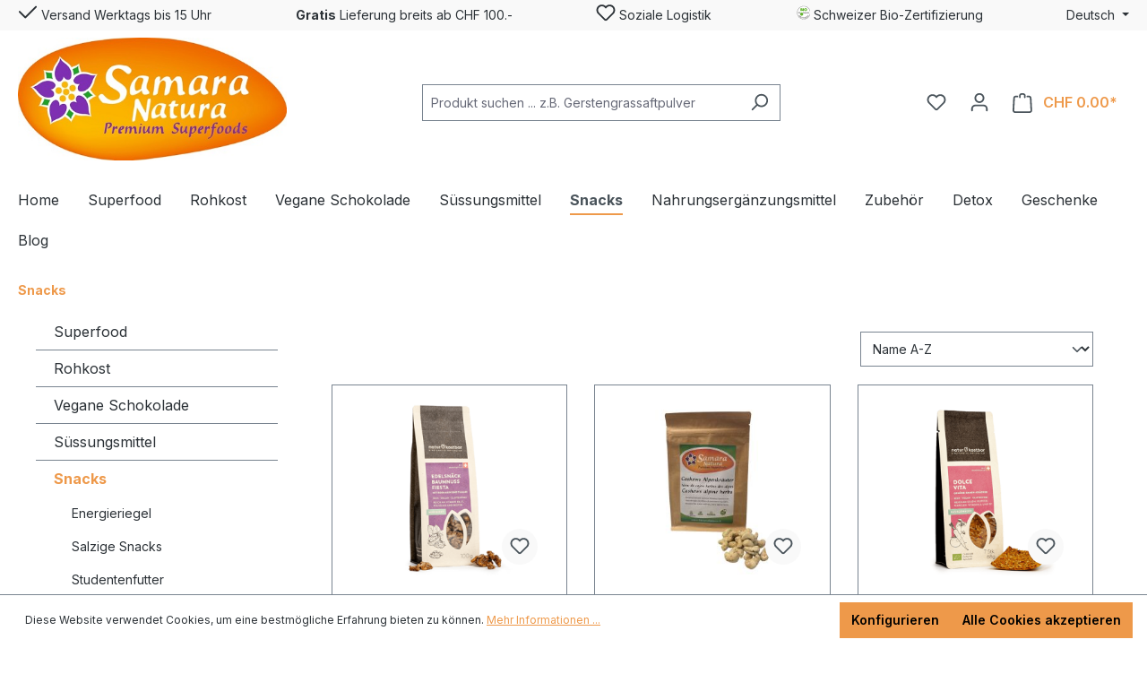

--- FILE ---
content_type: text/html; charset=UTF-8
request_url: https://samaranatura.ch/snacks/
body_size: 35112
content:
<!DOCTYPE html>
<html lang="de-CH"
      itemscope="itemscope"
      itemtype="https://schema.org/WebPage">


    
                            
    <head>
        
                                    <meta charset="utf-8">
            
                            <meta name="viewport"
                      content="width=device-width, initial-scale=1, shrink-to-fit=no">
            
                            <meta name="author"
                      content="">
                <meta name="robots"
                      content="index,follow">
                <meta name="revisit-after"
                      content="15 days">
                <meta name="keywords"
                      content="">
                <meta name="description"
                      content="Grosse Auswahl an gesunden Snacks wie Energieriegel, Rohkostriegel, Schokoladenriegel oder salzige Snacks. Jetzt online bestellen. Schnelle Lieferung.">
            
                    
                        <meta property="og:type" content="website"/>
        
                    <meta property="og:site_name" content="Samaranatura.ch"/>
        
                    <meta property="og:url" content="https://samaranatura.ch/snacks/"/>
        
                                    <meta property="og:title" content="Gesunde Snacks kaufen | Schweizer Online-Shop"/>
                    
                                    <meta property="og:description" content="Grosse Auswahl an gesunden Snacks wie Energieriegel, Rohkostriegel, Schokoladenriegel oder salzige Snacks. Jetzt online bestellen. Schnelle Lieferung."/>
                    
                                    <meta property="og:image" content="https://samaranatura.ch/media/eb/2b/91/1693508865/SamaraNatura_Logo_2023.jpg?ts=1693508865"/>
                    
                    <meta name="twitter:card" content="summary"/>
        
                    <meta name="twitter:site" content="Samaranatura.ch"/>
        
                                    <meta property="twitter:title" content="Gesunde Snacks kaufen | Schweizer Online-Shop"/>
                    
                                    <meta property="twitter:description" content="Grosse Auswahl an gesunden Snacks wie Energieriegel, Rohkostriegel, Schokoladenriegel oder salzige Snacks. Jetzt online bestellen. Schnelle Lieferung."/>
                    
                                    <meta property="twitter:image" content="https://samaranatura.ch/media/eb/2b/91/1693508865/SamaraNatura_Logo_2023.jpg?ts=1693508865"/>
                        
                            <meta itemprop="copyrightHolder"
                      content="Samaranatura.ch">
                <meta itemprop="copyrightYear"
                      content="">
                <meta itemprop="isFamilyFriendly"
                      content="true">
                <meta itemprop="image"
                      content="https://samaranatura.ch/media/eb/2b/91/1693508865/SamaraNatura_Logo_2023.jpg?ts=1693508865">
            
                                            <meta name="theme-color"
                      content="#fff">
                            
                                                <link rel="alternate" hreflang="en-GB" href="https://samaranatura.ch/en/snacks/">
                                    <link rel="alternate" hreflang="x-default" href="https://samaranatura.ch/snacks/">
                                    <link rel="alternate" hreflang="de-CH" href="https://samaranatura.ch/snacks/">
                                    <link rel="alternate" hreflang="fr-CH" href="https://samaranatura.ch/fr/des-collations/">
                                    

                
                    <script type="application/ld+json">
            [{"@context":"https:\/\/schema.org","@type":"BreadcrumbList","itemListElement":[{"@type":"ListItem","position":1,"name":"Snacks","item":"https:\/\/samaranatura.ch\/snacks\/"}]},{"@context":"https:\/\/schema.org","@type":"Organization"}]
        </script>
            

                    <link rel="icon" href="https://samaranatura.ch/media/ae/9b/2b/1693516128/favicon-96x96-ip.png?ts=1693516128">
        
                                <link rel="apple-touch-icon"
                  href="https://samaranatura.ch/media/eb/2b/91/1693508865/SamaraNatura_Logo_2023.jpg?ts=1693508865">
                    
        <link rel="canonical" href="https://samaranatura.ch/snacks/" />
                    <title itemprop="name">Gesunde Snacks kaufen | Schweizer Online-Shop</title>
        
                                                                            <link rel="stylesheet"
                      href="https://samaranatura.ch/theme/3c8729bf5e5c645992f4b22d85bcb24b/css/all.css?1765960234">
                                    
    <script type="text/javascript">
            </script>

                    
    <script>
        window.features = {"V6_5_0_0":true,"v6.5.0.0":true,"V6_6_0_0":true,"v6.6.0.0":true,"V6_7_0_0":false,"v6.7.0.0":false,"V6_8_0_0":false,"v6.8.0.0":false,"ADDRESS_SELECTION_REWORK":false,"address.selection.rework":false,"DISABLE_VUE_COMPAT":false,"disable.vue.compat":false,"ACCESSIBILITY_TWEAKS":false,"accessibility.tweaks":false,"ADMIN_VITE":false,"admin.vite":false,"TELEMETRY_METRICS":false,"telemetry.metrics":false,"PERFORMANCE_TWEAKS":false,"performance.tweaks":false,"CACHE_REWORK":false,"cache.rework":false,"SSO":false,"sso":false,"RULE_BUILDER":true,"rule.builder":true,"FLOW_BUILDER":true,"flow.builder":true,"RETURNS_MANAGEMENT":false,"returns.management":false,"TEXT_GENERATOR":true,"text.generator":true,"CHECKOUT_SWEETENER":true,"checkout.sweetener":true,"IMAGE_CLASSIFICATION":true,"image.classification":true,"PROPERTY_EXTRACTOR":true,"property.extractor":true,"REVIEW_SUMMARY":true,"review.summary":true,"REVIEW_TRANSLATOR":true,"review.translator":true,"CONTENT_GENERATOR":true,"content.generator":true,"EXPORT_ASSISTANT":true,"export.assistant":true,"NATURAL_LANGUAGE_SEARCH":true,"natural.language.search":true,"IMAGE_UPLOAD_SEARCH":true,"image.upload.search":true,"SPATIAL_CMS_ELEMENT":true,"spatial.cms.element":true,"TEXT_TO_IMAGE_GENERATION":true,"text.to.image.generation":true,"CAPTCHA":true,"captcha":true,"SPATIAL_SCENE_EDITOR":false,"spatial.scene.editor":false};
    </script>
        
                    <!-- WbmTagManagerAnalytics Head Snippet Start -->
                                            
            <script>
                                    window.gtagActive = true;
                    window.gtagURL = 'https://www.googletagmanager.com/gtag/js?id=xxxxx';
                    window.controllerName = 'navigation';
                    window.actionName = 'index';
                    window.trackOrders = '';
                    window.gtagTrackingId = 'xxxxx';
                    window.dataLayer = window.dataLayer || [];
                    window.gtagConfig = {
                        'anonymize_ip': '1',
                        'cookie_domain': 'none',
                        'cookie_prefix': '_swag_ga',
                    };

                    function gtag() { dataLayer.push(arguments); }
                            </script>
            
                <script>
            window.dataLayer = window.dataLayer || [];
            function gtag() { dataLayer.push(arguments); }
            gtag('consent', 'default', {
                'ad_user_data': 'denied',
                'ad_storage': 'denied',
                'ad_personalization': 'denied',
                'analytics_storage': 'denied'
            });
        </script>
    

    <!-- Shopware Analytics -->
    <script>
        window.shopwareAnalytics = {
            trackingId: '',
            merchantConsent: true,
            debug: false,
            storefrontController: 'Navigation',
            storefrontAction: 'index',
            storefrontRoute: 'frontend.navigation.page',
            storefrontCmsPageType:  'product_list' ,
        };
    </script>
    <!-- End Shopware Analytics -->
        

            <script id="wbmTagMangerDefine" type="text/javascript">
            let gtmIsTrackingProductClicks = Boolean(),
                gtmIsTrackingAddToWishlistClicks = Boolean(),
                gtmContainerId = 'GTM-TZRVJNM',
                hasSWConsentSupport = Boolean(1);
            window.wbmScriptIsSet = false;
            window.dataLayer = window.dataLayer || [];
            window.dataLayer.push({"event":"user","id":null});
        </script>

        <script id="wbmTagMangerDataLayer" type="text/javascript">
            window.dataLayer.push({ ecommerce: null });
            window.dataLayer.push({"google_tag_params":{"ecomm_prodid":["404.905","450.022M","404.919","404.917","404.920","601.021","601.025","601.028","601.027","601.023","601.029","601.026","601.031","601.030","601.022","601.024","404.912","404.918","404.916"],"ecomm_category":"Snacks","ecomm_pagetype":"category"}});

            
                

            
            let onEventDataLayer = JSON.parse('[{"event":"view_item_list","ecommerce":{"item_list_name":"Category: Snacks","items":[{"price":9.9,"index":0,"item_id":"404.905","item_brand":"Naturkostbar","item_list_id":"category_018920e74a1173db9bc1e1e5779a9805","item_category":"Salzige Snacks","item_name":"Baumnuss Fiesta Naturkostbar Bio","item_variant":"","item_list_name":"Category: Snacks"},{"price":19,"index":1,"item_id":"450.022M","item_brand":"SamaraNatura","item_list_id":"category_018920e74a1173db9bc1e1e5779a9805","item_category":"Salzige Snacks","item_name":"Cashews mit Alpenkr\u00e4uter Bio","item_variant":"","item_list_name":"Category: Snacks"},{"price":8.9,"index":2,"item_id":"404.919","item_brand":"Naturkostbar","item_list_id":"category_018920e74a1173db9bc1e1e5779a9805","item_category":"Salzige Snacks","item_name":"Dolce Vita Kr\u00e4cker Bio Naturkostbar","item_variant":"","item_list_name":"Category: Snacks"},{"price":8.9,"index":3,"item_id":"404.917","item_brand":"Naturkostbar","item_list_id":"category_018920e74a1173db9bc1e1e5779a9805","item_category":"Studentenfutter","item_name":"Energieb\u00fcndel Bio Naturkostbar 150g","item_variant":"","item_list_name":"Category: Snacks"},{"price":8.9,"index":4,"item_id":"404.920","item_brand":"Naturkostbar","item_list_id":"category_018920e74a1173db9bc1e1e5779a9805","item_category":"Salzige Snacks","item_name":"Green Ocean Kr\u00e4cker Bio Naturkostbar","item_variant":"","item_list_name":"Category: Snacks"},{"price":2.4,"index":5,"item_id":"601.021","item_brand":"Raw-Bite","item_list_id":"category_018920e74a1173db9bc1e1e5779a9805","item_category":"Energieriegel","item_name":"Rawbite Apfel-Zimt Bio","item_variant":"","item_list_name":"Category: Snacks"},{"price":2.4,"index":6,"item_id":"601.025","item_brand":"Raw-Bite","item_list_id":"category_018920e74a1173db9bc1e1e5779a9805","item_category":"Energieriegel","item_name":"Rawbite Cashew Bio","item_variant":"","item_list_name":"Category: Snacks"},{"price":2.4,"index":7,"item_id":"601.028","item_brand":"Raw-Bite","item_list_id":"category_018920e74a1173db9bc1e1e5779a9805","item_category":"Energieriegel","item_name":"Rawbite Erdnuss Bio","item_variant":"","item_list_name":"Category: Snacks"},{"price":2.6,"index":8,"item_id":"601.027","item_brand":"Raw-Bite","item_list_id":"category_018920e74a1173db9bc1e1e5779a9805","item_category":"Energieriegel","item_name":"Rawbite Kakao Bio","item_variant":"","item_list_name":"Category: Snacks"},{"price":2.4,"index":9,"item_id":"601.023","item_brand":"Raw-Bite","item_list_id":"category_018920e74a1173db9bc1e1e5779a9805","item_category":"Energieriegel","item_name":"Rawbite Kokosnuss Bio","item_variant":"","item_list_name":"Category: Snacks"},{"price":2.6,"index":10,"item_id":"601.029","item_brand":"Raw-Bite","item_list_id":"category_018920e74a1173db9bc1e1e5779a9805","item_category":"Energieriegel","item_name":"Rawbite Orange Kakao Bio","item_variant":"","item_list_name":"Category: Snacks"},{"price":2.7,"index":11,"item_id":"601.026","item_brand":"Raw-Bite","item_list_id":"category_018920e74a1173db9bc1e1e5779a9805","item_category":"Energieriegel","item_name":"Rawbite Protein Crunchy Almond Bio","item_variant":"","item_list_name":"Category: Snacks"},{"price":2.4,"index":12,"item_id":"601.031","item_brand":"Raw-Bite","item_list_id":"category_018920e74a1173db9bc1e1e5779a9805","item_category":"Energieriegel","item_name":"Rawbite Protein Peanut Caramel Bio","item_variant":"","item_list_name":"Category: Snacks"},{"price":2.7,"index":13,"item_id":"601.030","item_brand":"Raw-Bite","item_list_id":"category_018920e74a1173db9bc1e1e5779a9805","item_category":"Energieriegel","item_name":"Rawbite Protein Smooth Cacao Bio","item_variant":"","item_list_name":"Category: Snacks"},{"price":2.4,"index":14,"item_id":"601.022","item_brand":"Raw-Bite","item_list_id":"category_018920e74a1173db9bc1e1e5779a9805","item_category":"Energieriegel","item_name":"Rawbite Vanille-Beeren Bio","item_variant":"","item_list_name":"Category: Snacks"},{"price":2.4,"index":15,"item_id":"601.024","item_brand":"Raw-Bite","item_list_id":"category_018920e74a1173db9bc1e1e5779a9805","item_category":"Energieriegel","item_name":"Rawbite Zitrone Gew\u00fcrze Bio","item_variant":"","item_list_name":"Category: Snacks"},{"price":12.9,"index":16,"item_id":"404.912","item_brand":"Naturkostbar","item_list_id":"category_018920e74a1173db9bc1e1e5779a9805","item_category":"Studentenfutter","item_name":"Sonnengold Naturkostbar Bio 200g","item_variant":"","item_list_name":"Category: Snacks"},{"price":8.5,"index":17,"item_id":"404.918","item_brand":"Naturkostbar","item_list_id":"category_018920e74a1173db9bc1e1e5779a9805","item_category":"Energieriegel","item_name":"Sonnenkraft Bio Naturkostbar 110g","item_variant":"","item_list_name":"Category: Snacks"},{"price":9,"index":18,"item_id":"404.916","item_brand":"Naturkostbar","item_list_id":"category_018920e74a1173db9bc1e1e5779a9805","item_category":"Studentenfutter","item_name":"Tropenkuss Bio Naturkostbar 100g","item_variant":"","item_list_name":"Category: Snacks"}],"item_list_id":"category_018920e74a1173db9bc1e1e5779a9805"}}]');
                    </script>    
                        <script id="wbmTagManger" type="text/javascript" >
                function getCookie(name) {
                    var cookieMatch = document.cookie.match(name + '=(.*?)(;|$)');
                    return cookieMatch && decodeURI(cookieMatch[1]);
                }

                let gtmCookieSet = getCookie('wbm-tagmanager-enabled');
                
                let googleTag = function(w,d,s,l,i){w[l]=w[l]||[];w[l].push({'gtm.start':new Date().getTime(),event:'gtm.js'});var f=d.getElementsByTagName(s)[0],j=d.createElement(s),dl=l!='dataLayer'?'&l='+l:'';j.async=true;j.src='https://www.googletagmanager.com/gtm.js?id='+i+dl+'';f.parentNode.insertBefore(j,f);};
                

                if (hasSWConsentSupport && gtmCookieSet === null) {
                    window.wbmGoogleTagmanagerId = gtmContainerId;
                    window.wbmScriptIsSet = false;
                    window.googleTag = googleTag;
                } else {
                    window.wbmScriptIsSet = true;
                    googleTag(window, document, 'script', 'dataLayer', gtmContainerId);
                    googleTag = null;

                    window.dataLayer = window.dataLayer || [];
                    function gtag() { dataLayer.push(arguments); }

                    if (hasSWConsentSupport) {
                        (() => {
                            const analyticsStorageEnabled = document.cookie.split(';').some((item) => item.trim().includes('google-analytics-enabled=1'));
                            const adsEnabled = document.cookie.split(';').some((item) => item.trim().includes('google-ads-enabled=1'));

                            gtag('consent', 'update', {
                                'ad_storage': adsEnabled ? 'granted' : 'denied',
                                'ad_user_data': adsEnabled ? 'granted' : 'denied',
                                'ad_personalization': adsEnabled ? 'granted' : 'denied',
                                'analytics_storage': analyticsStorageEnabled ? 'granted' : 'denied'
                            });
                        })();
                    }
                }

                
            </script><!-- WbmTagManagerAnalytics Head Snippet End -->
            
                                
            

    
                
                                    <script>
                    window.useDefaultCookieConsent = true;
                </script>
                    
                                        <script>
                window.activeNavigationId = '018920e74a1173db9bc1e1e5779a9805';
                window.router = {
                    'frontend.cart.offcanvas': '/checkout/offcanvas',
                    'frontend.cookie.offcanvas': '/cookie/offcanvas',
                    'frontend.checkout.finish.page': '/checkout/finish',
                    'frontend.checkout.info': '/widgets/checkout/info',
                    'frontend.menu.offcanvas': '/widgets/menu/offcanvas',
                    'frontend.cms.page': '/widgets/cms',
                    'frontend.cms.navigation.page': '/widgets/cms/navigation',
                    'frontend.account.addressbook': '/widgets/account/address-book',
                    'frontend.country.country-data': '/country/country-state-data',
                    'frontend.app-system.generate-token': '/app-system/Placeholder/generate-token',
                    };
                window.salesChannelId = '018920e74cd272479b09b834b9ee40c0';
            </script>
        

    
    

    <script>
        window.router['frontend.shopware_analytics.customer.data'] = '/storefront/script/shopware-analytics-customer'
    </script>

                                <script>
                
                window.breakpoints = {"xs":0,"sm":576,"md":768,"lg":992,"xl":1200,"xxl":1400};
            </script>
        
                                    <script>
                    window.customerLoggedInState = 0;

                    window.wishlistEnabled = 1;
                </script>
                    
                        <!-- Matomo Tag Manager -->
    <script>
        var _mtm = window._mtm = window._mtm || [];
        _mtm.push({'mtm.startTime': (new Date().getTime()), 'event': 'mtm.Start'});
        var d = document, g = d.createElement('script'), s = d.getElementsByTagName('script')[0];
        g.async = true;
        g.src = 'https://app.friendlyanalytics.ch/js/container_EckVGR5p.js';
        s.parentNode.insertBefore(g, s);
    </script>
    <!-- End Matomo Tag Manager -->

                            <script>
                window.themeAssetsPublicPath = 'https://samaranatura.ch/theme/018a50b599ef73998e0cd44d36a8c426/assets/';
            </script>
        
                        
    <script>
        window.validationMessages = {"required":"Die Eingabe darf nicht leer sein.","email":"Ung\u00fcltige E-Mail-Adresse. Die E-Mail ben\u00f6tigt das Format \"nutzer@beispiel.de\".","confirmation":"Ihre Eingaben sind nicht identisch.","minLength":"Die Eingabe ist zu kurz."};
    </script>
        
                                                        <script>
                        window.themeJsPublicPath = 'https://samaranatura.ch/theme/3c8729bf5e5c645992f4b22d85bcb24b/js/';
                    </script>
                                            <script type="text/javascript" src="https://samaranatura.ch/theme/3c8729bf5e5c645992f4b22d85bcb24b/js/storefront/storefront.js?1765960234" defer></script>
                                            <script type="text/javascript" src="https://samaranatura.ch/theme/3c8729bf5e5c645992f4b22d85bcb24b/js/wbm-tag-manager-analytics/wbm-tag-manager-analytics.js?1765960234" defer></script>
                                            <script type="text/javascript" src="https://samaranatura.ch/theme/3c8729bf5e5c645992f4b22d85bcb24b/js/subscription/subscription.js?1765960234" defer></script>
                                            <script type="text/javascript" src="https://samaranatura.ch/theme/3c8729bf5e5c645992f4b22d85bcb24b/js/checkout-sweetener/checkout-sweetener.js?1765960234" defer></script>
                                            <script type="text/javascript" src="https://samaranatura.ch/theme/3c8729bf5e5c645992f4b22d85bcb24b/js/text-translator/text-translator.js?1765960234" defer></script>
                                            <script type="text/javascript" src="https://samaranatura.ch/theme/3c8729bf5e5c645992f4b22d85bcb24b/js/employee-management/employee-management.js?1765960234" defer></script>
                                            <script type="text/javascript" src="https://samaranatura.ch/theme/3c8729bf5e5c645992f4b22d85bcb24b/js/quick-order/quick-order.js?1765960234" defer></script>
                                            <script type="text/javascript" src="https://samaranatura.ch/theme/3c8729bf5e5c645992f4b22d85bcb24b/js/advanced-search/advanced-search.js?1765960234" defer></script>
                                            <script type="text/javascript" src="https://samaranatura.ch/theme/3c8729bf5e5c645992f4b22d85bcb24b/js/captcha/captcha.js?1765960234" defer></script>
                                            <script type="text/javascript" src="https://samaranatura.ch/theme/3c8729bf5e5c645992f4b22d85bcb24b/js/quote-management/quote-management.js?1765960234" defer></script>
                                            <script type="text/javascript" src="https://samaranatura.ch/theme/3c8729bf5e5c645992f4b22d85bcb24b/js/a-i-search/a-i-search.js?1765960234" defer></script>
                                            <script type="text/javascript" src="https://samaranatura.ch/theme/3c8729bf5e5c645992f4b22d85bcb24b/js/spatial-cms-element/spatial-cms-element.js?1765960234" defer></script>
                                            <script type="text/javascript" src="https://samaranatura.ch/theme/3c8729bf5e5c645992f4b22d85bcb24b/js/order-approval/order-approval.js?1765960234" defer></script>
                                            <script type="text/javascript" src="https://samaranatura.ch/theme/3c8729bf5e5c645992f4b22d85bcb24b/js/shopping-list/shopping-list.js?1765960234" defer></script>
                                            <script type="text/javascript" src="https://samaranatura.ch/theme/3c8729bf5e5c645992f4b22d85bcb24b/js/payrexx-payment-gateway-s-w6/payrexx-payment-gateway-s-w6.js?1765960234" defer></script>
                                            <script type="text/javascript" src="https://samaranatura.ch/theme/3c8729bf5e5c645992f4b22d85bcb24b/js/jkweb-shopware-auto-translate-plugin/jkweb-shopware-auto-translate-plugin.js?1765960234" defer></script>
                                            <script type="text/javascript" src="https://samaranatura.ch/theme/3c8729bf5e5c645992f4b22d85bcb24b/js/swag-analytics/swag-analytics.js?1765960234" defer></script>
                                                            </head>

    <body class="is-ctl-navigation is-act-index">

            
                
    
    
            <div id="page-top" class="skip-to-content bg-primary-subtle text-primary-emphasis overflow-hidden" tabindex="-1">
            <div class="container skip-to-content-container d-flex justify-content-center visually-hidden-focusable">
                                                                                        <a href="#content-main" class="skip-to-content-link d-inline-flex text-decoration-underline m-1 p-2 fw-bold gap-2">
                                Zum Hauptinhalt springen
                            </a>
                                            
                                                                        <a href="#header-main-search-input" class="skip-to-content-link d-inline-flex text-decoration-underline m-1 p-2 fw-bold gap-2 d-none d-sm-block">
                                Zur Suche springen
                            </a>
                                            
                                                                        <a href="#main-navigation-menu" class="skip-to-content-link d-inline-flex text-decoration-underline m-1 p-2 fw-bold gap-2 d-none d-lg-block">
                                Zur Hauptnavigation springen
                            </a>
                                                                        </div>
        </div>
        
                                    <noscript>
                <iframe src="https://www.googletagmanager.com/ns.html?id=GTM-TZRVJNM"
                        height="0"
                        width="0"
                        style="display:none;visibility:hidden"
                        title="Google Tagmanager">

                </iframe>
            </noscript>
            
                <noscript class="noscript-main">
                
    <div role="alert"
         aria-live="polite"
                  class="alert alert-info alert-has-icon">
                                                                        
                                                    <span class="icon icon-info" aria-hidden="true">
                                        <svg xmlns="http://www.w3.org/2000/svg" xmlns:xlink="http://www.w3.org/1999/xlink" width="24" height="24" viewBox="0 0 24 24"><defs><path d="M12 7c.5523 0 1 .4477 1 1s-.4477 1-1 1-1-.4477-1-1 .4477-1 1-1zm1 9c0 .5523-.4477 1-1 1s-1-.4477-1-1v-5c0-.5523.4477-1 1-1s1 .4477 1 1v5zm11-4c0 6.6274-5.3726 12-12 12S0 18.6274 0 12 5.3726 0 12 0s12 5.3726 12 12zM12 2C6.4772 2 2 6.4772 2 12s4.4772 10 10 10 10-4.4772 10-10S17.5228 2 12 2z" id="icons-default-info" /></defs><use xlink:href="#icons-default-info" fill="#758CA3" fill-rule="evenodd" /></svg>
                    </span>                                                    
                                    
                    <div class="alert-content-container">
                                                    
                                                        <div class="alert-content">                                                    Um unseren Shop in vollem Umfang nutzen zu können, empfehlen wir Ihnen Javascript in Ihrem Browser zu aktivieren.
                                                                </div>                
                                                                </div>
            </div>
            </noscript>
        

                                                
    
                <header class="header-main">
                                            <div>
                        
        
<div class="usp-bar">
    <div class="container">
        <div class="usp-bar-panel row">
            <div class="usp-bar-item">
                <button class="btn top-bar-nav-btn"><span class="icon icon-checkmark">
                                        <svg xmlns="http://www.w3.org/2000/svg" xmlns:xlink="http://www.w3.org/1999/xlink" width="24" height="24" viewBox="0 0 24 24"><defs><path id="icons-default-checkmark" d="M2.7071 10.2929c-.3905-.3905-1.0237-.3905-1.4142 0-.3905.3905-.3905 1.0237 0 1.4142l7 7c.3905.3905 1.0237.3905 1.4142 0l13-13c.3905-.3905.3905-1.0237 0-1.4142-.3905-.3905-1.0237-.3905-1.4142 0L9 16.5858l-6.2929-6.293z" /></defs><use xlink:href="#icons-default-checkmark" fill="#758CA3" fill-rule="evenodd" /></svg>
                    </span>  Versand Werktags bis 15 Uhr</button>
            </div>
            <div class="usp-bar-item d-none d-sm-block">
                <button class="btn top-bar-nav-btn"> <strong>Gratis</strong> Lieferung breits ab CHF 100.-</button>
            </div>
            <div class="usp-bar-item d-none d-xl-block">
                <button class="btn top-bar-nav-btn"><span class="icon icon-heart">
                                        <svg xmlns="http://www.w3.org/2000/svg" xmlns:xlink="http://www.w3.org/1999/xlink" width="24" height="24" viewBox="0 0 24 24"><defs><path d="M20.0139 12.2998c1.8224-1.8224 1.8224-4.7772 0-6.5996-1.8225-1.8225-4.7772-1.8225-6.5997 0L12 7.1144l-1.4142-1.4142c-1.8225-1.8225-4.7772-1.8225-6.5997 0-1.8224 1.8224-1.8224 4.7772 0 6.5996l7.519 7.519a.7.7 0 0 0 .9899 0l7.5189-7.519zm1.4142 1.4142-7.519 7.519c-1.0543 1.0544-2.7639 1.0544-3.8183 0L2.572 13.714c-2.6035-2.6035-2.6035-6.8245 0-9.428 2.6035-2.6035 6.8246-2.6035 9.4281 0 2.6035-2.6035 6.8246-2.6035 9.428 0 2.6036 2.6035 2.6036 6.8245 0 9.428z" id="icons-default-heart" /></defs><use xlink:href="#icons-default-heart" fill="#758CA3" fill-rule="evenodd" /></svg>
                    </span> Soziale Logistik</button>
            </div>
            <div class="usp-bar-item d-none d-xl-block">
                <button class="btn top-bar-nav-btn">
                                        <img src="https://samaranatura.ch/theme/018a50b599ef73998e0cd44d36a8c426/assets/logo/bio.png?1765960234" alt="Your alt-text"/>

                    Schweizer Bio-Zertifizierung
                </button>
            </div>

                                                <div class="usp-bar-item d-none d-lg-block">
                        <div class="top-bar">
                            <nav class="top-bar-nav">
                                                                    
                
            <div class="top-bar-nav-item top-bar-language">
                            <form method="post"
                      action="/checkout/language"
                      class="language-form"
                      data-form-auto-submit="true">
                                                                                            
                        <div class="languages-menu dropdown">
                            <button class="btn dropdown-toggle top-bar-nav-btn"
                                    type="button"
                                    id="languagesDropdown-top-bar"
                                    data-bs-toggle="dropdown"
                                    aria-haspopup="true"
                                    aria-expanded="false">
                                <div class="top-bar-list-icon language-flag country-ch language-de"></div>
                                <span>Deutsch</span>
                            </button>

                                                            <div class="top-bar-list dropdown-menu dropdown-menu-end"
                                     aria-labelledby="languagesDropdown-top-bar">
                                                                            <div class="top-bar-list-item dropdown-item item-checked"
                                             title="">
                                                                                                                                                                                            
                                                <label class="top-bar-list-label"
                                                       for="top-bar-018920e7497170ef894c06aecdee639c">
                                                    <input id="top-bar-018920e7497170ef894c06aecdee639c"
                                                           class="top-bar-list-radio"
                                                           value="018920e7497170ef894c06aecdee639c"
                                                           name="languageId"
                                                           type="radio"
                                                             checked>
                                                    <div class="top-bar-list-icon language-flag country-ch language-de"></div>
                                                    Deutsch
                                                </label>
                                                                                    </div>
                                                                            <div class="top-bar-list-item dropdown-item"
                                             title="">
                                                                                                                                                                                            
                                                <label class="top-bar-list-label"
                                                       for="top-bar-01892081dd9472b4a17727ec070ed6ec">
                                                    <input id="top-bar-01892081dd9472b4a17727ec070ed6ec"
                                                           class="top-bar-list-radio"
                                                           value="01892081dd9472b4a17727ec070ed6ec"
                                                           name="languageId"
                                                           type="radio"
                                                            >
                                                    <div class="top-bar-list-icon language-flag country-gb language-en"></div>
                                                    English
                                                </label>
                                                                                    </div>
                                                                            <div class="top-bar-list-item dropdown-item"
                                             title="">
                                                                                                                                                                                            
                                                <label class="top-bar-list-label"
                                                       for="top-bar-018eccea40c17f84bcb900c4aea6780d">
                                                    <input id="top-bar-018eccea40c17f84bcb900c4aea6780d"
                                                           class="top-bar-list-radio"
                                                           value="018eccea40c17f84bcb900c4aea6780d"
                                                           name="languageId"
                                                           type="radio"
                                                            >
                                                    <div class="top-bar-list-icon language-flag country-ch language-fr"></div>
                                                    Français
                                                </label>
                                                                                    </div>
                                                                    </div>
                                                    </div>

                        <input name="redirectTo" type="hidden" value="frontend.navigation.page">

                                                    <input name="redirectParameters[_httpCache]" type="hidden" value="1">
                                                    <input name="redirectParameters[navigationId]" type="hidden" value="018920e74a1173db9bc1e1e5779a9805">
                                                            </form>
                    </div>
                                    
                                                                                                                            </nav>
                        </div>
                    </div>
                                    </div>
    </div>
</div>    
            <div class="container">
            <div class="row align-items-center header-row">
                                    <div class="col-12 col-lg-auto header-logo-col">
                            <div class="header-logo-main text-center">
                    <a class="header-logo-main-link"
               href="/"
               title="Zur Startseite gehen">
                                    <picture class="header-logo-picture d-block m-auto">
                                                                            
                                                                            
                                                                                    <img src="https://samaranatura.ch/media/eb/2b/91/1693508865/SamaraNatura_Logo_2023.jpg?ts=1693508865"
                                     alt="Zur Startseite gehen"
                                     class="img-fluid header-logo-main-img">
                                                                        </picture>
                            </a>
            </div>
                    </div>
                
                                    <div class="col-12 order-2 col-sm order-sm-1 header-search-col">
                        <div class="row">
                            <div class="col-sm-auto d-none d-sm-block d-lg-none">
                                                                    <div class="nav-main-toggle">
                                                                                    <button
                                                    class="btn nav-main-toggle-btn header-actions-btn"
                                                    type="button"
                                                    data-off-canvas-menu="true"
                                                    aria-label="Menü"
                                            >
                                                                                                    <span class="icon icon-stack">
                                        <svg xmlns="http://www.w3.org/2000/svg" xmlns:xlink="http://www.w3.org/1999/xlink" width="24" height="24" viewBox="0 0 24 24"><defs><path d="M3 13c-.5523 0-1-.4477-1-1s.4477-1 1-1h18c.5523 0 1 .4477 1 1s-.4477 1-1 1H3zm0-7c-.5523 0-1-.4477-1-1s.4477-1 1-1h18c.5523 0 1 .4477 1 1s-.4477 1-1 1H3zm0 14c-.5523 0-1-.4477-1-1s.4477-1 1-1h18c.5523 0 1 .4477 1 1s-.4477 1-1 1H3z" id="icons-default-stack" /></defs><use xlink:href="#icons-default-stack" fill="#758CA3" fill-rule="evenodd" /></svg>
                    </span>                                                                                            </button>
                                                                            </div>
                                                            </div>
                            <div class="col">
                                
    <div class="collapse"
         id="searchCollapse">
        <div class="header-search my-2 m-sm-auto">
                
    
                    <form action="/search"
                      method="get"
                      data-search-widget="true"
                      data-search-widget-options="{&quot;searchWidgetMinChars&quot;:2}"
                      data-url="/suggest?search="
                      class="header-search-form">
                                            <div class="input-group">
                                                            <input
                                    type="search"
                                    id="header-main-search-input"
                                    name="search"
                                    class="form-control header-search-input"
                                    autocomplete="off"
                                    autocapitalize="off"
                                    placeholder="Produkt suchen ... z.B. Gerstengrassaftpulver"
                                    aria-label="Produkt suchen ... z.B. Gerstengrassaftpulver"
                                    role="combobox"
                                    aria-autocomplete="list"
                                    aria-controls="search-suggest-listbox"
                                    aria-expanded="false"
                                    aria-describedby="search-suggest-result-info"
                                    value="">
                            
                                                            <button type="submit"
                                        class="btn header-search-btn"
                                        aria-label="Suchen">
                                    <span class="header-search-icon">
                                        <span class="icon icon-search">
                                        <svg xmlns="http://www.w3.org/2000/svg" xmlns:xlink="http://www.w3.org/1999/xlink" width="24" height="24" viewBox="0 0 24 24"><defs><path d="M10.0944 16.3199 4.707 21.707c-.3905.3905-1.0237.3905-1.4142 0-.3905-.3905-.3905-1.0237 0-1.4142L8.68 14.9056C7.6271 13.551 7 11.8487 7 10c0-4.4183 3.5817-8 8-8s8 3.5817 8 8-3.5817 8-8 8c-1.8487 0-3.551-.627-4.9056-1.6801zM15 16c3.3137 0 6-2.6863 6-6s-2.6863-6-6-6-6 2.6863-6 6 2.6863 6 6 6z" id="icons-default-search" /></defs><use xlink:href="#icons-default-search" fill="#758CA3" fill-rule="evenodd" /></svg>
                    </span>                                    </span>
                                </button>
                            
                                                            <button class="btn header-close-btn js-search-close-btn d-none"
                                        type="button"
                                        aria-label="Die Dropdown-Suche schließen">
                                    <span class="header-close-icon">
                                        <span class="icon icon-x">
                                        <svg xmlns="http://www.w3.org/2000/svg" xmlns:xlink="http://www.w3.org/1999/xlink" width="24" height="24" viewBox="0 0 24 24"><defs><path d="m10.5858 12-7.293-7.2929c-.3904-.3905-.3904-1.0237 0-1.4142.3906-.3905 1.0238-.3905 1.4143 0L12 10.5858l7.2929-7.293c.3905-.3904 1.0237-.3904 1.4142 0 .3905.3906.3905 1.0238 0 1.4143L13.4142 12l7.293 7.2929c.3904.3905.3904 1.0237 0 1.4142-.3906.3905-1.0238.3905-1.4143 0L12 13.4142l-7.2929 7.293c-.3905.3904-1.0237.3904-1.4142 0-.3905-.3906-.3905-1.0238 0-1.4143L10.5858 12z" id="icons-default-x" /></defs><use xlink:href="#icons-default-x" fill="#758CA3" fill-rule="evenodd" /></svg>
                    </span>                                    </span>
                                </button>
                                                    </div>
                                    </form>
            
        </div>
    </div>
                            </div>
                        </div>
                    </div>
                
                                    <div class="col-12 order-1 col-sm-auto order-sm-2 header-actions-col">
                        <div class="row g-0">
                                                            <div class="col d-sm-none">
                                    <div class="menu-button">
                                                                                    <button
                                                    class="btn nav-main-toggle-btn header-actions-btn"
                                                    type="button"
                                                    data-off-canvas-menu="true"
                                                    aria-label="Menü"
                                            >
                                                                                                    <span class="icon icon-stack">
                                        <svg xmlns="http://www.w3.org/2000/svg" xmlns:xlink="http://www.w3.org/1999/xlink" width="24" height="24" viewBox="0 0 24 24"><use xlink:href="#icons-default-stack" fill="#758CA3" fill-rule="evenodd" /></svg>
                    </span>                                                                                            </button>
                                                                            </div>
                                </div>
                            
                                                            <div class="col-auto d-sm-none">
                                    <div class="search-toggle">
                                        <button class="btn header-actions-btn search-toggle-btn js-search-toggle-btn collapsed"
                                                type="button"
                                                data-bs-toggle="collapse"
                                                data-bs-target="#searchCollapse"
                                                aria-expanded="false"
                                                aria-controls="searchCollapse"
                                                aria-label="Suchen">
                                            <span class="icon icon-search">
                                        <svg xmlns="http://www.w3.org/2000/svg" xmlns:xlink="http://www.w3.org/1999/xlink" width="24" height="24" viewBox="0 0 24 24"><use xlink:href="#icons-default-search" fill="#758CA3" fill-rule="evenodd" /></svg>
                    </span>                                        </button>
                                    </div>
                                </div>
                            
                                                                                                <div class="col-auto">
                                        <div class="header-wishlist">
                                            <a class="btn header-wishlist-btn header-actions-btn"
                                               href="/wishlist"
                                               title="Merkzettel"
                                               aria-label="Merkzettel">
                                                    
            <span class="header-wishlist-icon">
            <span class="icon icon-heart">
                                        <svg xmlns="http://www.w3.org/2000/svg" xmlns:xlink="http://www.w3.org/1999/xlink" width="24" height="24" viewBox="0 0 24 24"><use xlink:href="#icons-default-heart" fill="#758CA3" fill-rule="evenodd" /></svg>
                    </span>        </span>
    
    
    
    <span class="badge bg-primary header-wishlist-badge"
          id="wishlist-basket"
          data-wishlist-storage="true"
          data-wishlist-storage-options="{&quot;listPath&quot;:&quot;\/wishlist\/list&quot;,&quot;mergePath&quot;:&quot;\/wishlist\/merge&quot;,&quot;pageletPath&quot;:&quot;\/wishlist\/merge\/pagelet&quot;}"
          data-wishlist-widget="true"
          data-wishlist-widget-options="{&quot;showCounter&quot;:true}"
    ></span>
                                            </a>
                                        </div>
                                    </div>
                                                            
                                                            <div class="col-auto">
                                    <div class="account-menu">
                                            <div class="dropdown">
                    <button class="btn account-menu-btn header-actions-btn"
                    type="button"
                    id="accountWidget"
                    data-account-menu="true"
                    data-bs-toggle="dropdown"
                    aria-haspopup="true"
                    aria-expanded="false"
                    aria-label="Ihr Konto"
                    title="Ihr Konto">
                <span class="icon icon-avatar">
                                        <svg xmlns="http://www.w3.org/2000/svg" xmlns:xlink="http://www.w3.org/1999/xlink" width="24" height="24" viewBox="0 0 24 24"><defs><path d="M12 3C9.7909 3 8 4.7909 8 7c0 2.2091 1.7909 4 4 4 2.2091 0 4-1.7909 4-4 0-2.2091-1.7909-4-4-4zm0-2c3.3137 0 6 2.6863 6 6s-2.6863 6-6 6-6-2.6863-6-6 2.6863-6 6-6zM4 22.099c0 .5523-.4477 1-1 1s-1-.4477-1-1V20c0-2.7614 2.2386-5 5-5h10.0007c2.7614 0 5 2.2386 5 5v2.099c0 .5523-.4477 1-1 1s-1-.4477-1-1V20c0-1.6569-1.3431-3-3-3H7c-1.6569 0-3 1.3431-3 3v2.099z" id="icons-default-avatar" /></defs><use xlink:href="#icons-default-avatar" fill="#758CA3" fill-rule="evenodd" /></svg>
                    </span>            </button>
        
                    <div class="dropdown-menu dropdown-menu-end account-menu-dropdown js-account-menu-dropdown"
                 aria-labelledby="accountWidget">
                

        
            <div class="offcanvas-header">
                            <button class="btn btn-secondary offcanvas-close js-offcanvas-close">
                                            <span class="icon icon-x icon-sm">
                                        <svg xmlns="http://www.w3.org/2000/svg" xmlns:xlink="http://www.w3.org/1999/xlink" width="24" height="24" viewBox="0 0 24 24"><use xlink:href="#icons-default-x" fill="#758CA3" fill-rule="evenodd" /></svg>
                    </span>                    
                                            Menü schließen
                                    </button>
                    </div>
    
            <div class="offcanvas-body">
                <div class="account-menu">
                                                <div class="dropdown-header account-menu-header">
                    Ihr Konto
                </div>
                    
    
                                    <div class="account-menu-login">
                                            <a href="/account/login"
                           title="Anmelden"
                           class="btn btn-primary account-menu-login-button">
                            Anmelden
                        </a>
                    
                                            <div class="account-menu-register">
                            oder
                            <a href="/account/login"
                               title="Registrieren">
                                registrieren
                            </a>
                        </div>
                                    </div>
                    
                    <div class="account-menu-links">
                    <div class="header-account-menu">
        <div class="card account-menu-inner">
                                                    
    
                                                <nav class="list-group list-group-flush account-aside-list-group">
                                                                                                            <a href="/account"
                                   title="Übersicht"
                                   class="list-group-item list-group-item-action account-aside-item"
                                   >
                                    Übersicht
                                </a>
                            
                                                                <a href="/account/profile"
                                   title="Persönliches Profil"
                                   class="list-group-item list-group-item-action account-aside-item"
                                   >
                                    Persönliches Profil
                                </a>
                            

                
                
                                                            <a href="/account/address"
                                   title="Adressen"
                                   class="list-group-item list-group-item-action account-aside-item"
                                   >
                                    Adressen
                                </a>
                            
                                                                                                                        <a href="/account/payment"
                                   title="Zahlungsarten"
                                   class="list-group-item list-group-item-action account-aside-item"
                                   >
                                    Zahlungsarten
                                </a>
                                                            
                                                            <a href="/account/order"
                                   title="Bestellungen"
                                   class="list-group-item list-group-item-action account-aside-item"
                                   >
                                    Bestellungen
                                </a>
                                                    

        

                

                

            

    
                        </nav>
                            
                                                </div>
    </div>
            </div>
            </div>
        </div>
                </div>
            </div>
                                    </div>
                                </div>
                            
                                                            <div class="col-auto">
                                    <div
                                            class="header-cart"
                                            data-off-canvas-cart="true"
                                    >
                                        <a class="btn header-cart-btn header-actions-btn"
                                           href="/checkout/cart"
                                           data-cart-widget="true"
                                           title="Warenkorb"
                                           aria-label="Warenkorb">
                                                <span class="header-cart-icon">
        <span class="icon icon-bag">
                                        <svg aria-label="Warenkorb" xmlns="http://www.w3.org/2000/svg" xmlns:xlink="http://www.w3.org/1999/xlink" width="24" height="24" viewBox="0 0 24 24"><defs><path d="M5.892 3c.5523 0 1 .4477 1 1s-.4477 1-1 1H3.7895a1 1 0 0 0-.9986.9475l-.7895 15c-.029.5515.3946 1.0221.9987 1.0525h17.8102c.5523 0 1-.4477.9986-1.0525l-.7895-15A1 1 0 0 0 20.0208 5H17.892c-.5523 0-1-.4477-1-1s.4477-1 1-1h2.1288c1.5956 0 2.912 1.249 2.9959 2.8423l.7894 15c.0035.0788.0035.0788.0042.1577 0 1.6569-1.3432 3-3 3H3c-.079-.0007-.079-.0007-.1577-.0041-1.6546-.0871-2.9253-1.499-2.8382-3.1536l.7895-15C.8775 4.249 2.1939 3 3.7895 3H5.892zm4 2c0 .5523-.4477 1-1 1s-1-.4477-1-1V3c0-1.6569 1.3432-3 3-3h2c1.6569 0 3 1.3431 3 3v2c0 .5523-.4477 1-1 1s-1-.4477-1-1V3c0-.5523-.4477-1-1-1h-2c-.5523 0-1 .4477-1 1v2z" id="icons-default-bag" /></defs><use xlink:href="#icons-default-bag" fill="#758CA3" fill-rule="evenodd" /></svg>
                    </span>    </span>
        <span class="header-cart-total d-none d-sm-inline-block ms-sm-2">
                CHF 0.00*    </span>

        <span
        class="visually-hidden"
        id="cart-widget-aria-label"
    >
        Warenkorb enthält 0 Positionen. Der Gesamtwert beträgt CHF 0.00.
    </span>
                                        </a>
                                    </div>
                                </div>
                                                    </div>
                    </div>
                            </div>
        </div>
        </div>
                </header>
            
                                        <div class="nav-main">
                                                                                            
    <div class="main-navigation"
         id="mainNavigation"
         data-flyout-menu="true">
                    <div class="container">
                                    <nav class="nav main-navigation-menu"
                        id="main-navigation-menu"
                        aria-label="Hauptnavigation"
                        itemscope="itemscope"
                        itemtype="https://schema.org/SiteNavigationElement">
                        
                                                                                    <a class="nav-link main-navigation-link nav-item-018920e74a037062a1ffb851549483b7  home-link"
                                    href="/"
                                    itemprop="url"
                                    title="Home">
                                    <div class="main-navigation-link-text">
                                        <span itemprop="name">Home</span>
                                    </div>
                                </a>
                                                    
                                                    
                                                                                            
                                                                                                                                                    
                                        <a class="nav-link main-navigation-link nav-item-018920e74a0a70a9bc6292e72065a9b8 "
                                           href="https://samaranatura.ch/superfood/"
                                           itemprop="url"
                                           data-flyout-menu-trigger="018920e74a0a70a9bc6292e72065a9b8"                                                                                      title="Superfood">
                                            <div class="main-navigation-link-text">
                                                <span itemprop="name">Superfood</span>
                                            </div>
                                        </a>
                                                                                                                                                                                                        
                                                                                                                                                    
                                        <a class="nav-link main-navigation-link nav-item-018920e74a0e7082922223cbcf7f1227 "
                                           href="https://samaranatura.ch/rohkost/"
                                           itemprop="url"
                                           data-flyout-menu-trigger="018920e74a0e7082922223cbcf7f1227"                                                                                      title="Rohkost">
                                            <div class="main-navigation-link-text">
                                                <span itemprop="name">Rohkost</span>
                                            </div>
                                        </a>
                                                                                                                                                                                                        
                                                                                                                                                    
                                        <a class="nav-link main-navigation-link nav-item-018920e74a0f70f083d90c860e99a355 "
                                           href="https://samaranatura.ch/vegane-schokolade/"
                                           itemprop="url"
                                           data-flyout-menu-trigger="018920e74a0f70f083d90c860e99a355"                                                                                      title="Vegane Schokolade">
                                            <div class="main-navigation-link-text">
                                                <span itemprop="name">Vegane Schokolade</span>
                                            </div>
                                        </a>
                                                                                                                                                                                                        
                                                                                                                                                    
                                        <a class="nav-link main-navigation-link nav-item-018920e74a10709a883c4e9a4465d148 "
                                           href="https://samaranatura.ch/suessungsmittel/"
                                           itemprop="url"
                                                                                                                                 title="Süssungsmittel">
                                            <div class="main-navigation-link-text">
                                                <span itemprop="name">Süssungsmittel</span>
                                            </div>
                                        </a>
                                                                                                                                                                                                        
                                                                                                                                                                                                                                        
                                        <a class="nav-link main-navigation-link nav-item-018920e74a1173db9bc1e1e5779a9805 active"
                                           href="https://samaranatura.ch/snacks/"
                                           itemprop="url"
                                           data-flyout-menu-trigger="018920e74a1173db9bc1e1e5779a9805"                                                                                      title="Snacks">
                                            <div class="main-navigation-link-text">
                                                <span itemprop="name">Snacks</span>
                                            </div>
                                        </a>
                                                                                                                                                                                                        
                                                                                                                                                    
                                        <a class="nav-link main-navigation-link nav-item-018920e74a1271d6920ecf9ed622d81d "
                                           href="https://samaranatura.ch/nahrungsergaenzungsmittel/"
                                           itemprop="url"
                                                                                                                                 title="Nahrungsergänzungsmittel">
                                            <div class="main-navigation-link-text">
                                                <span itemprop="name">Nahrungsergänzungsmittel</span>
                                            </div>
                                        </a>
                                                                                                                                                                                                        
                                                                                                                                                    
                                        <a class="nav-link main-navigation-link nav-item-018920e74a13722ab1b96e4ed933e654 "
                                           href="https://samaranatura.ch/zubehoer/"
                                           itemprop="url"
                                                                                                                                 title="Zubehör">
                                            <div class="main-navigation-link-text">
                                                <span itemprop="name">Zubehör</span>
                                            </div>
                                        </a>
                                                                                                                                                                                                        
                                                                                                                                                    
                                        <a class="nav-link main-navigation-link nav-item-018920e74a14712fa3dcec7ab42d2c95 "
                                           href="https://samaranatura.ch/detox/"
                                           itemprop="url"
                                                                                                                                 title="Detox">
                                            <div class="main-navigation-link-text">
                                                <span itemprop="name">Detox</span>
                                            </div>
                                        </a>
                                                                                                                                                                                                        
                                                                                                                                                    
                                        <a class="nav-link main-navigation-link nav-item-018920e74a157202b3276d77d75ea21e "
                                           href="https://samaranatura.ch/geschenke/"
                                           itemprop="url"
                                                                                                                                 title="Geschenke">
                                            <div class="main-navigation-link-text">
                                                <span itemprop="name">Geschenke</span>
                                            </div>
                                        </a>
                                                                                                                                                                                                        
                                                                                                                                                    
                                        <a class="nav-link main-navigation-link nav-item-018cfcb8b2f1783d89e5d991d9a67956 "
                                           href="https://blog.samaranatura.ch/"
                                           itemprop="url"
                                                                                      target="_blank"                                           title="Blog">
                                            <div class="main-navigation-link-text">
                                                <span itemprop="name">Blog</span>
                                            </div>
                                        </a>
                                                                                                                                                                                    </nav>
                
                                                                                                                                                                                                                                                                                                                                                                                                                                                                                                                                                                                                                                                                                                                                                
                                                                        <div class="navigation-flyouts">
                                                                                                                                                                                                        <div class="navigation-flyout"
                                                     data-flyout-menu-id="018920e74a0a70a9bc6292e72065a9b8">
                                                    <div class="container">
                                                                                                                            
            <div class="row navigation-flyout-bar">
                            <div class="col">
                    <div class="navigation-flyout-category-link">
                                                                                    <a class="nav-link"
                                   href="https://samaranatura.ch/superfood/"
                                   itemprop="url"
                                   title="Superfood">
                                                                            Zur Kategorie Superfood
                                        <span class="icon icon-arrow-right icon-primary">
                                        <svg xmlns="http://www.w3.org/2000/svg" xmlns:xlink="http://www.w3.org/1999/xlink" width="16" height="16" viewBox="0 0 16 16"><defs><path id="icons-solid-arrow-right" d="M6.7071 6.2929c-.3905-.3905-1.0237-.3905-1.4142 0-.3905.3905-.3905 1.0237 0 1.4142l3 3c.3905.3905 1.0237.3905 1.4142 0l3-3c.3905-.3905.3905-1.0237 0-1.4142-.3905-.3905-1.0237-.3905-1.4142 0L9 8.5858l-2.2929-2.293z" /></defs><use transform="rotate(-90 9 8.5)" xlink:href="#icons-solid-arrow-right" fill="#758CA3" fill-rule="evenodd" /></svg>
                    </span>                                                                    </a>
                                                                        </div>
                </div>
            
                            <div class="col-auto">
                    <div class="navigation-flyout-close js-close-flyout-menu">
                                                                                    <span class="icon icon-x">
                                        <svg xmlns="http://www.w3.org/2000/svg" xmlns:xlink="http://www.w3.org/1999/xlink" width="24" height="24" viewBox="0 0 24 24"><use xlink:href="#icons-default-x" fill="#758CA3" fill-rule="evenodd" /></svg>
                    </span>                                                                        </div>
                </div>
                    </div>
    
            <div class="row navigation-flyout-content">
                            <div class="col">
                    <div class="navigation-flyout-categories">
                                                        
                    
    
    <div class="row navigation-flyout-categories is-level-0">
                                            
                            <div class="col-3 navigation-flyout-col">
                                                                        <a class="nav-item nav-link navigation-flyout-link is-level-0"
                               href="https://samaranatura.ch/superfood/chinesische-kraeuter/"
                               itemprop="url"
                                                              title="Chinesische Kräuter">
                                <span itemprop="name">Chinesische Kräuter</span>
                            </a>
                                            
                                                                            
        
    
    <div class="navigation-flyout-categories is-level-1">
            </div>
                                                            </div>
                                                        
                            <div class="col-3 navigation-flyout-col">
                                                                        <a class="nav-item nav-link navigation-flyout-link is-level-0"
                               href="https://samaranatura.ch/superfood/maca-produkte/"
                               itemprop="url"
                                                              title="Maca-Produkte">
                                <span itemprop="name">Maca-Produkte</span>
                            </a>
                                            
                                                                            
        
    
    <div class="navigation-flyout-categories is-level-1">
            </div>
                                                            </div>
                                                        
                            <div class="col-3 navigation-flyout-col">
                                                                        <a class="nav-item nav-link navigation-flyout-link is-level-0"
                               href="https://samaranatura.ch/superfood/gruene-superfoods/"
                               itemprop="url"
                                                              title="Grüne Superfoods">
                                <span itemprop="name">Grüne Superfoods</span>
                            </a>
                                            
                                                                            
        
    
    <div class="navigation-flyout-categories is-level-1">
            </div>
                                                            </div>
                                                        
                            <div class="col-3 navigation-flyout-col">
                                                                        <a class="nav-item nav-link navigation-flyout-link is-level-0"
                               href="https://samaranatura.ch/superfood/hanf-produkte/"
                               itemprop="url"
                                                              title="Hanf-Produkte">
                                <span itemprop="name">Hanf-Produkte</span>
                            </a>
                                            
                                                                            
        
    
    <div class="navigation-flyout-categories is-level-1">
            </div>
                                                            </div>
                                                        
                            <div class="col-3 navigation-flyout-col">
                                                                        <a class="nav-item nav-link navigation-flyout-link is-level-0"
                               href="https://samaranatura.ch/superfood/kakao-produkte/"
                               itemprop="url"
                                                              title="Kakao-Produkte">
                                <span itemprop="name">Kakao-Produkte</span>
                            </a>
                                            
                                                                            
        
    
    <div class="navigation-flyout-categories is-level-1">
            </div>
                                                            </div>
                                                        
                            <div class="col-3 navigation-flyout-col">
                                                                        <a class="nav-item nav-link navigation-flyout-link is-level-0"
                               href="https://samaranatura.ch/superfood/kokosnuss-produkte/"
                               itemprop="url"
                                                              title="Kokosnuss-Produkte">
                                <span itemprop="name">Kokosnuss-Produkte</span>
                            </a>
                                            
                                                                            
        
    
    <div class="navigation-flyout-categories is-level-1">
            </div>
                                                            </div>
                                                        
                            <div class="col-3 navigation-flyout-col">
                                                                        <a class="nav-item nav-link navigation-flyout-link is-level-0"
                               href="https://samaranatura.ch/superfood/protein-pulver/"
                               itemprop="url"
                                                              title="Protein-Pulver">
                                <span itemprop="name">Protein-Pulver</span>
                            </a>
                                            
                                                                            
        
    
    <div class="navigation-flyout-categories is-level-1">
            </div>
                                                            </div>
                                                        
                            <div class="col-3 navigation-flyout-col">
                                                                        <a class="nav-item nav-link navigation-flyout-link is-level-0"
                               href="https://samaranatura.ch/superfood/sanddorn-produkte/"
                               itemprop="url"
                                                              title="Sanddorn-Produkte">
                                <span itemprop="name">Sanddorn-Produkte</span>
                            </a>
                                            
                                                                            
        
    
    <div class="navigation-flyout-categories is-level-1">
            </div>
                                                            </div>
                                                        
                            <div class="col-3 navigation-flyout-col">
                                                                        <a class="nav-item nav-link navigation-flyout-link is-level-0"
                               href="https://samaranatura.ch/superfood/superfood-pulver/"
                               itemprop="url"
                                                              title="Superfood-Pulver">
                                <span itemprop="name">Superfood-Pulver</span>
                            </a>
                                            
                                                                            
        
    
    <div class="navigation-flyout-categories is-level-1">
            </div>
                                                            </div>
                        </div>
                                            </div>
                </div>
            
                                                </div>
                                                                                                                </div>
                                                </div>
                                                                                                                                                                                                                                                            <div class="navigation-flyout"
                                                     data-flyout-menu-id="018920e74a0e7082922223cbcf7f1227">
                                                    <div class="container">
                                                                                                                            
            <div class="row navigation-flyout-bar">
                            <div class="col">
                    <div class="navigation-flyout-category-link">
                                                                                    <a class="nav-link"
                                   href="https://samaranatura.ch/rohkost/"
                                   itemprop="url"
                                   title="Rohkost">
                                                                            Zur Kategorie Rohkost
                                        <span class="icon icon-arrow-right icon-primary">
                                        <svg xmlns="http://www.w3.org/2000/svg" xmlns:xlink="http://www.w3.org/1999/xlink" width="16" height="16" viewBox="0 0 16 16"><use transform="rotate(-90 9 8.5)" xlink:href="#icons-solid-arrow-right" fill="#758CA3" fill-rule="evenodd" /></svg>
                    </span>                                                                    </a>
                                                                        </div>
                </div>
            
                            <div class="col-auto">
                    <div class="navigation-flyout-close js-close-flyout-menu">
                                                                                    <span class="icon icon-x">
                                        <svg xmlns="http://www.w3.org/2000/svg" xmlns:xlink="http://www.w3.org/1999/xlink" width="24" height="24" viewBox="0 0 24 24"><use xlink:href="#icons-default-x" fill="#758CA3" fill-rule="evenodd" /></svg>
                    </span>                                                                        </div>
                </div>
                    </div>
    
            <div class="row navigation-flyout-content">
                            <div class="col">
                    <div class="navigation-flyout-categories">
                                                        
                    
    
    <div class="row navigation-flyout-categories is-level-0">
                                            
                            <div class="col-3 navigation-flyout-col">
                                                                        <a class="nav-item nav-link navigation-flyout-link is-level-0"
                               href="https://samaranatura.ch/rohkost/algen-meeresgemuese/"
                               itemprop="url"
                                                              title="Algen &amp; Meeresgemüse">
                                <span itemprop="name">Algen &amp; Meeresgemüse</span>
                            </a>
                                            
                                                                            
        
    
    <div class="navigation-flyout-categories is-level-1">
            </div>
                                                            </div>
                                                        
                            <div class="col-3 navigation-flyout-col">
                                                                        <a class="nav-item nav-link navigation-flyout-link is-level-0"
                               href="https://samaranatura.ch/rohkost/mueesli/"
                               itemprop="url"
                                                              title="Müesli">
                                <span itemprop="name">Müesli</span>
                            </a>
                                            
                                                                            
        
    
    <div class="navigation-flyout-categories is-level-1">
            </div>
                                                            </div>
                                                        
                            <div class="col-3 navigation-flyout-col">
                                                                        <a class="nav-item nav-link navigation-flyout-link is-level-0"
                               href="https://samaranatura.ch/rohkost/nuesse/"
                               itemprop="url"
                                                              title="Nüsse">
                                <span itemprop="name">Nüsse</span>
                            </a>
                                            
                                                                            
        
    
    <div class="navigation-flyout-categories is-level-1">
            </div>
                                                            </div>
                                                        
                            <div class="col-3 navigation-flyout-col">
                                                                        <a class="nav-item nav-link navigation-flyout-link is-level-0"
                               href="https://samaranatura.ch/rohkost/nussmus/"
                               itemprop="url"
                                                              title="Nussmus">
                                <span itemprop="name">Nussmus</span>
                            </a>
                                            
                                                                            
        
    
    <div class="navigation-flyout-categories is-level-1">
            </div>
                                                            </div>
                                                        
                            <div class="col-3 navigation-flyout-col">
                                                                        <a class="nav-item nav-link navigation-flyout-link is-level-0"
                               href="https://samaranatura.ch/rohkost/speiseoele/"
                               itemprop="url"
                                                              title="Speiseöle">
                                <span itemprop="name">Speiseöle</span>
                            </a>
                                            
                                                                            
        
    
    <div class="navigation-flyout-categories is-level-1">
            </div>
                                                            </div>
                                                        
                            <div class="col-3 navigation-flyout-col">
                                                                        <a class="nav-item nav-link navigation-flyout-link is-level-0"
                               href="https://samaranatura.ch/rohkost/sprossen/"
                               itemprop="url"
                                                              title="Sprossen">
                                <span itemprop="name">Sprossen</span>
                            </a>
                                            
                                                                            
        
    
    <div class="navigation-flyout-categories is-level-1">
            </div>
                                                            </div>
                                                        
                            <div class="col-3 navigation-flyout-col">
                                                                        <a class="nav-item nav-link navigation-flyout-link is-level-0"
                               href="https://samaranatura.ch/rohkost/trockenfruechte/"
                               itemprop="url"
                                                              title="Trockenfrüchte">
                                <span itemprop="name">Trockenfrüchte</span>
                            </a>
                                            
                                                                            
        
    
    <div class="navigation-flyout-categories is-level-1">
            </div>
                                                            </div>
                                                        
                            <div class="col-3 navigation-flyout-col">
                                                                        <a class="nav-item nav-link navigation-flyout-link is-level-0"
                               href="https://samaranatura.ch/rohkost/gewuerze/"
                               itemprop="url"
                                                              title="Gewürze">
                                <span itemprop="name">Gewürze</span>
                            </a>
                                            
                                                                            
        
    
    <div class="navigation-flyout-categories is-level-1">
            </div>
                                                            </div>
                        </div>
                                            </div>
                </div>
            
                                                </div>
                                                                                                                </div>
                                                </div>
                                                                                                                                                                                                                                                            <div class="navigation-flyout"
                                                     data-flyout-menu-id="018920e74a0f70f083d90c860e99a355">
                                                    <div class="container">
                                                                                                                            
            <div class="row navigation-flyout-bar">
                            <div class="col">
                    <div class="navigation-flyout-category-link">
                                                                                    <a class="nav-link"
                                   href="https://samaranatura.ch/vegane-schokolade/"
                                   itemprop="url"
                                   title="Vegane Schokolade">
                                                                            Zur Kategorie Vegane Schokolade
                                        <span class="icon icon-arrow-right icon-primary">
                                        <svg xmlns="http://www.w3.org/2000/svg" xmlns:xlink="http://www.w3.org/1999/xlink" width="16" height="16" viewBox="0 0 16 16"><use transform="rotate(-90 9 8.5)" xlink:href="#icons-solid-arrow-right" fill="#758CA3" fill-rule="evenodd" /></svg>
                    </span>                                                                    </a>
                                                                        </div>
                </div>
            
                            <div class="col-auto">
                    <div class="navigation-flyout-close js-close-flyout-menu">
                                                                                    <span class="icon icon-x">
                                        <svg xmlns="http://www.w3.org/2000/svg" xmlns:xlink="http://www.w3.org/1999/xlink" width="24" height="24" viewBox="0 0 24 24"><use xlink:href="#icons-default-x" fill="#758CA3" fill-rule="evenodd" /></svg>
                    </span>                                                                        </div>
                </div>
                    </div>
    
            <div class="row navigation-flyout-content">
                            <div class="col">
                    <div class="navigation-flyout-categories">
                                                        
                    
    
    <div class="row navigation-flyout-categories is-level-0">
                                            
                            <div class="col-3 navigation-flyout-col">
                                                                        <a class="nav-item nav-link navigation-flyout-link is-level-0"
                               href="https://samaranatura.ch/vegane-schokolade/naturkostbar/"
                               itemprop="url"
                                                              title="Naturkostbar">
                                <span itemprop="name">Naturkostbar</span>
                            </a>
                                            
                                                                            
        
    
    <div class="navigation-flyout-categories is-level-1">
            </div>
                                                            </div>
                                                        
                            <div class="col-3 navigation-flyout-col">
                                                                        <a class="nav-item nav-link navigation-flyout-link is-level-0"
                               href="https://samaranatura.ch/vegane-schokolade/booja-booja/"
                               itemprop="url"
                                                              title="Booja-Booja">
                                <span itemprop="name">Booja-Booja</span>
                            </a>
                                            
                                                                            
        
    
    <div class="navigation-flyout-categories is-level-1">
            </div>
                                                            </div>
                                                        
                            <div class="col-3 navigation-flyout-col">
                                                                        <a class="nav-item nav-link navigation-flyout-link is-level-0"
                               href="https://samaranatura.ch/vegane-schokolade/vegane-pralinen/"
                               itemprop="url"
                                                              title="Vegane Pralinen">
                                <span itemprop="name">Vegane Pralinen</span>
                            </a>
                                            
                                                                            
        
    
    <div class="navigation-flyout-categories is-level-1">
            </div>
                                                            </div>
                                                        
                            <div class="col-3 navigation-flyout-col">
                                                                        <a class="nav-item nav-link navigation-flyout-link is-level-0"
                               href="https://samaranatura.ch/vegane-schokolade/cocoa/"
                               itemprop="url"
                                                              title="COCOA">
                                <span itemprop="name">COCOA</span>
                            </a>
                                            
                                                                            
        
    
    <div class="navigation-flyout-categories is-level-1">
            </div>
                                                            </div>
                                                        
                            <div class="col-3 navigation-flyout-col">
                                                                        <a class="nav-item nav-link navigation-flyout-link is-level-0"
                               href="https://samaranatura.ch/vegane-schokolade/weitere-vegane-schokoladen/"
                               itemprop="url"
                                                              title="Weitere vegane Schokoladen">
                                <span itemprop="name">Weitere vegane Schokoladen</span>
                            </a>
                                            
                                                                            
        
    
    <div class="navigation-flyout-categories is-level-1">
            </div>
                                                            </div>
                                                        
                            <div class="col-3 navigation-flyout-col">
                                                                        <a class="nav-item nav-link navigation-flyout-link is-level-0"
                               href="https://samaranatura.ch/vegane-schokolade/selbstgemachte-schokolade/"
                               itemprop="url"
                                                              title="Selbstgemachte Schokolade">
                                <span itemprop="name">Selbstgemachte Schokolade</span>
                            </a>
                                            
                                                                            
        
    
    <div class="navigation-flyout-categories is-level-1">
            </div>
                                                            </div>
                        </div>
                                            </div>
                </div>
            
                                                </div>
                                                                                                                </div>
                                                </div>
                                                                                                                                                                                                                                                                                                                                        <div class="navigation-flyout"
                                                     data-flyout-menu-id="018920e74a1173db9bc1e1e5779a9805">
                                                    <div class="container">
                                                                                                                            
            <div class="row navigation-flyout-bar">
                            <div class="col">
                    <div class="navigation-flyout-category-link">
                                                                                    <a class="nav-link"
                                   href="https://samaranatura.ch/snacks/"
                                   itemprop="url"
                                   title="Snacks">
                                                                            Zur Kategorie Snacks
                                        <span class="icon icon-arrow-right icon-primary">
                                        <svg xmlns="http://www.w3.org/2000/svg" xmlns:xlink="http://www.w3.org/1999/xlink" width="16" height="16" viewBox="0 0 16 16"><use transform="rotate(-90 9 8.5)" xlink:href="#icons-solid-arrow-right" fill="#758CA3" fill-rule="evenodd" /></svg>
                    </span>                                                                    </a>
                                                                        </div>
                </div>
            
                            <div class="col-auto">
                    <div class="navigation-flyout-close js-close-flyout-menu">
                                                                                    <span class="icon icon-x">
                                        <svg xmlns="http://www.w3.org/2000/svg" xmlns:xlink="http://www.w3.org/1999/xlink" width="24" height="24" viewBox="0 0 24 24"><use xlink:href="#icons-default-x" fill="#758CA3" fill-rule="evenodd" /></svg>
                    </span>                                                                        </div>
                </div>
                    </div>
    
            <div class="row navigation-flyout-content">
                            <div class="col">
                    <div class="navigation-flyout-categories">
                                                        
                    
    
    <div class="row navigation-flyout-categories is-level-0">
                                            
                            <div class="col-3 navigation-flyout-col">
                                                                        <a class="nav-item nav-link navigation-flyout-link is-level-0"
                               href="https://samaranatura.ch/snacks/energieriegel/"
                               itemprop="url"
                                                              title="Energieriegel">
                                <span itemprop="name">Energieriegel</span>
                            </a>
                                            
                                                                            
        
    
    <div class="navigation-flyout-categories is-level-1">
            </div>
                                                            </div>
                                                        
                            <div class="col-3 navigation-flyout-col">
                                                                        <a class="nav-item nav-link navigation-flyout-link is-level-0"
                               href="https://samaranatura.ch/snacks/salzige-snacks/"
                               itemprop="url"
                                                              title="Salzige Snacks">
                                <span itemprop="name">Salzige Snacks</span>
                            </a>
                                            
                                                                            
        
    
    <div class="navigation-flyout-categories is-level-1">
            </div>
                                                            </div>
                                                        
                            <div class="col-3 navigation-flyout-col">
                                                                        <a class="nav-item nav-link navigation-flyout-link is-level-0"
                               href="https://samaranatura.ch/snacks/studentenfutter/"
                               itemprop="url"
                                                              title="Studentenfutter">
                                <span itemprop="name">Studentenfutter</span>
                            </a>
                                            
                                                                            
        
    
    <div class="navigation-flyout-categories is-level-1">
            </div>
                                                            </div>
                        </div>
                                            </div>
                </div>
            
                                                </div>
                                                                                                                </div>
                                                </div>
                                                                                                                                                                                                                                                                                                                                                                                                                                                                                                                                                                                </div>
                                                                                        </div>
            </div>
                                    </div>
            
                                                            <div class="d-none js-navigation-offcanvas-initial-content">
                                                                            

        
            <div class="offcanvas-header">
                            <button class="btn btn-secondary offcanvas-close js-offcanvas-close">
                                            <span class="icon icon-x icon-sm">
                                        <svg xmlns="http://www.w3.org/2000/svg" xmlns:xlink="http://www.w3.org/1999/xlink" width="24" height="24" viewBox="0 0 24 24"><use xlink:href="#icons-default-x" fill="#758CA3" fill-rule="evenodd" /></svg>
                    </span>                    
                                            Menü schließen
                                    </button>
                    </div>
    
            <div class="offcanvas-body">
                        <nav class="nav navigation-offcanvas-actions">
                                
    
            <div class="top-bar-nav-item top-bar-language">
                            <form method="post"
                      action="/checkout/language"
                      class="language-form"
                      data-form-auto-submit="true">
                                                                                            
                        <div class="languages-menu dropdown">
                            <button class="btn dropdown-toggle top-bar-nav-btn"
                                    type="button"
                                    id="languagesDropdown-offcanvas"
                                    data-bs-toggle="dropdown"
                                    aria-haspopup="true"
                                    aria-expanded="false">
                                <div class="top-bar-list-icon language-flag country-ch language-de"></div>
                                <span>Deutsch</span>
                            </button>

                                                            <div class="top-bar-list dropdown-menu dropdown-menu-end"
                                     aria-labelledby="languagesDropdown-offcanvas">
                                                                            <div class="top-bar-list-item dropdown-item item-checked"
                                             title="">
                                                                                                                                                                                            
                                                <label class="top-bar-list-label"
                                                       for="offcanvas-018920e7497170ef894c06aecdee639c">
                                                    <input id="offcanvas-018920e7497170ef894c06aecdee639c"
                                                           class="top-bar-list-radio"
                                                           value="018920e7497170ef894c06aecdee639c"
                                                           name="languageId"
                                                           type="radio"
                                                             checked>
                                                    <div class="top-bar-list-icon language-flag country-ch language-de"></div>
                                                    Deutsch
                                                </label>
                                                                                    </div>
                                                                            <div class="top-bar-list-item dropdown-item"
                                             title="">
                                                                                                                                                                                            
                                                <label class="top-bar-list-label"
                                                       for="offcanvas-01892081dd9472b4a17727ec070ed6ec">
                                                    <input id="offcanvas-01892081dd9472b4a17727ec070ed6ec"
                                                           class="top-bar-list-radio"
                                                           value="01892081dd9472b4a17727ec070ed6ec"
                                                           name="languageId"
                                                           type="radio"
                                                            >
                                                    <div class="top-bar-list-icon language-flag country-gb language-en"></div>
                                                    English
                                                </label>
                                                                                    </div>
                                                                            <div class="top-bar-list-item dropdown-item"
                                             title="">
                                                                                                                                                                                            
                                                <label class="top-bar-list-label"
                                                       for="offcanvas-018eccea40c17f84bcb900c4aea6780d">
                                                    <input id="offcanvas-018eccea40c17f84bcb900c4aea6780d"
                                                           class="top-bar-list-radio"
                                                           value="018eccea40c17f84bcb900c4aea6780d"
                                                           name="languageId"
                                                           type="radio"
                                                            >
                                                    <div class="top-bar-list-icon language-flag country-ch language-fr"></div>
                                                    Français
                                                </label>
                                                                                    </div>
                                                                    </div>
                                                    </div>

                        <input name="redirectTo" type="hidden" value="frontend.navigation.page">

                                                    <input name="redirectParameters[_httpCache]" type="hidden" value="1">
                                                    <input name="redirectParameters[navigationId]" type="hidden" value="018920e74a1173db9bc1e1e5779a9805">
                                                            </form>
                    </div>
                
                                
    
                        </nav>
    
                <div class="navigation-offcanvas-container"></div>
            </div>
                                                </div>
                                    
                        <main class="content-main" id="content-main">
                                    <div class="flashbags container">
                                            </div>
                
                    <div class="container-main">
                                    <div class="cms-breadcrumb container">
                    
                
            
        <nav aria-label="breadcrumb">
                            <ol class="breadcrumb"
                    >
                                                                                            
                                            
                
                                            
                                <li class="breadcrumb-item"
    aria-current="page">
            <a href="https://samaranatura.ch/snacks/"
           class="breadcrumb-link  is-active"
           title="Snacks"
                     >
            <link
                  href="https://samaranatura.ch/snacks/"/>
            <span class="breadcrumb-title">Snacks</span>
        </a>
        <meta/>
    </li>
        
                                                
                                                                                                                </ol>
                    </nav>
                    </div>
            
                                                                            <div class="cms-page">
                                            
        <div class="cms-sections">
                                            
            
            
            
                                        
                                    
                            <div class="cms-section  pos-0 cms-section-sidebar"
                     style="">

                                
    <div class="cms-section-sidebar cms-section-sidebar-mobile-wrap boxed row">

                
                    <div class="cms-section-sidebar-sidebar-content col-lg-4 col-xl-3">

                                                            
                
                
    
    
    
    
            
                
                
            
    <div
        class="cms-block  pos-0 cms-block-category-navigation position-relative"
            >
                            
                    <div class="cms-block-container"
                 style="padding: 0 0 30px 0;">
                                    <div class="cms-block-container-row row cms-row has--sidebar">
                            
    <div class="col-12" data-cms-element-id="018978f6ccb872f29457dd13d8804aee">
                            
    <div class="cms-element-category-navigation">
                    <div class="category-navigation-box">
                                                            
                
                        
            <ul class="category-navigation level-0">
                                                                                            
                                    <li class="category-navigation-entry">
                                                                                                                        <a class="category-navigation-link"
                                        href="https://samaranatura.ch/superfood/"
                                        >
                                                                                    Superfood
                                                                            </a>
                                                                                                        </li>
                                                                                                            
                                    <li class="category-navigation-entry">
                                                                                                                        <a class="category-navigation-link"
                                        href="https://samaranatura.ch/rohkost/"
                                        >
                                                                                    Rohkost
                                                                            </a>
                                                                                                        </li>
                                                                                                            
                                    <li class="category-navigation-entry">
                                                                                                                        <a class="category-navigation-link"
                                        href="https://samaranatura.ch/vegane-schokolade/"
                                        >
                                                                                    Vegane Schokolade
                                                                            </a>
                                                                                                        </li>
                                                                                                            
                                    <li class="category-navigation-entry">
                                                                                                                        <a class="category-navigation-link"
                                        href="https://samaranatura.ch/suessungsmittel/"
                                        >
                                                                                    Süssungsmittel
                                                                            </a>
                                                                                                        </li>
                                                                                                            
                                    <li class="category-navigation-entry">
                                                                                                                        <a class="category-navigation-link is-active"
                                        href="https://samaranatura.ch/snacks/"
                                        >
                                                                                    Snacks
                                                                            </a>
                                                            
                                                                                                                                        
    
                        
            <ul class="category-navigation level-1">
                                                                                            
                                    <li class="category-navigation-entry">
                                                                                                                        <a class="category-navigation-link"
                                        href="https://samaranatura.ch/snacks/energieriegel/"
                                        >
                                                                                    Energieriegel
                                                                            </a>
                                                                                                        </li>
                                                                                                            
                                    <li class="category-navigation-entry">
                                                                                                                        <a class="category-navigation-link"
                                        href="https://samaranatura.ch/snacks/salzige-snacks/"
                                        >
                                                                                    Salzige Snacks
                                                                            </a>
                                                                                                        </li>
                                                                                                            
                                    <li class="category-navigation-entry">
                                                                                                                        <a class="category-navigation-link"
                                        href="https://samaranatura.ch/snacks/studentenfutter/"
                                        >
                                                                                    Studentenfutter
                                                                            </a>
                                                                                                        </li>
                                    </ul>
                                                                                                            </li>
                                                                                                            
                                    <li class="category-navigation-entry">
                                                                                                                        <a class="category-navigation-link"
                                        href="https://samaranatura.ch/nahrungsergaenzungsmittel/"
                                        >
                                                                                    Nahrungsergänzungsmittel
                                                                            </a>
                                                                                                        </li>
                                                                                                            
                                    <li class="category-navigation-entry">
                                                                                                                        <a class="category-navigation-link"
                                        href="https://samaranatura.ch/zubehoer/"
                                        >
                                                                                    Zubehör
                                                                            </a>
                                                                                                        </li>
                                                                                                            
                                    <li class="category-navigation-entry">
                                                                                                                        <a class="category-navigation-link"
                                        href="https://samaranatura.ch/detox/"
                                        >
                                                                                    Detox
                                                                            </a>
                                                                                                        </li>
                                                                                                            
                                    <li class="category-navigation-entry">
                                                                                                                        <a class="category-navigation-link"
                                        href="https://samaranatura.ch/geschenke/"
                                        >
                                                                                    Geschenke
                                                                            </a>
                                                                                                        </li>
                                                                                                            
                                    <li class="category-navigation-entry">
                                                                                                                        <a class="category-navigation-link"
                                        href="https://blog.samaranatura.ch/"
                                        target="_blank">
                                                                                    Blog
                                                                            </a>
                                                                                                        </li>
                                    </ul>
                                </div>
            </div>
            </div>
                    </div>
                            </div>
            </div>
                                                                                
                
    
    
    
    
    
            
                
                
            
    <div
        class="cms-block  pos-1 cms-block-sidebar-filter position-relative"
            >
                            
                    <div class="cms-block-container"
                 style="">
                                    <div class="cms-block-container-row row cms-row has--sidebar">
                                
    <div class="col-12" data-cms-element-id="018978f6ccb971b0852f5d029d733934">
                                                                
            <div class="cms-element-sidebar-filter">
                            <button
                    class="btn btn-outline-primary filter-panel-wrapper-toggle"
                    type="button"
                    data-off-canvas-filter="true"
                    aria-haspopup="true"
                    aria-expanded="false"
                >
                                            <span class="icon icon-sliders-horizontal icon-sm" aria-hidden="true">
                                        <svg xmlns="http://www.w3.org/2000/svg" xmlns:xlink="http://www.w3.org/1999/xlink" width="20" height="20" viewBox="0 0 20 20"><defs><g id="icons-default-sliders-horizontal"><g id="Productlistig" transform="translate(-156 -444)"><g id="Components-Forms-Button-large-secondary-normal" transform="translate(28 432)"><g id="Group" transform="translate(128 12)"><g id="icons-default-sliders-horizontal-down" transform="rotate(90 10 10)"><path d="M3.3333 0a.8333.8333 0 0 1 .8334.8333l.0002 3.4757c.9709.3433 1.6664 1.2693 1.6664 2.3577 0 1.0884-.6955 2.0143-1.6664 2.3576l-.0002 10.1424a.8333.8333 0 0 1-1.6667 0L2.4997 9.0243C1.529 8.681.8333 7.7551.8333 6.6667S1.529 4.6523 2.4997 4.309L2.5.8333A.8333.8333 0 0 1 3.3333 0zM10 0a.8333.8333 0 0 1 .8333.8333l.0013 10.976c.9703.3436 1.6654 1.2693 1.6654 2.3574 0 1.088-.695 2.0137-1.6654 2.3573l-.0013 2.6427a.8333.8333 0 1 1-1.6666 0l-.0003-2.6424C8.1955 16.181 7.5 15.2551 7.5 14.1667s.6955-2.0144 1.6664-2.3577L9.1667.8333A.8333.8333 0 0 1 10 0zm6.6667 0A.8333.8333 0 0 1 17.5.8333v3.3334a.839.839 0 0 1-.0116.1392c.977.3387 1.6783 1.2678 1.6783 2.3608 0 1.0884-.6956 2.0143-1.6664 2.3576L17.5 19.1667a.8333.8333 0 1 1-1.6667 0l-.0002-10.1424c-.9709-.3433-1.6664-1.2692-1.6664-2.3576 0-1.093.7013-2.022 1.6784-2.362a.7927.7927 0 0 1-.0118-.138V.8333A.8333.8333 0 0 1 16.6667 0zM10 13.3333A.8333.8333 0 1 0 10 15a.8333.8333 0 0 0 0-1.6667zm-6.6667-7.5a.8333.8333 0 1 0 0 1.6667.8333.8333 0 0 0 0-1.6667zm13.3334 0a.8333.8333 0 1 0 0 1.6667.8333.8333 0 0 0 0-1.6667z" id="Shape" /></g></g></g></g></g></defs><use xlink:href="#icons-default-sliders-horizontal" fill="#758CA3" fill-rule="evenodd" /></svg>
                    </span>                    
                    Produkte filtern
                </button>
            
                            <div
                    id="filter-panel-wrapper"
                    class="filter-panel-wrapper"
                    data-off-canvas-filter-content="true"
                >
                                <div class="filter-panel-offcanvas-header">
            <h2 data-id="off-canvas-headline" class="filter-panel-offcanvas-only filter-panel-offcanvas-title">
                Produkte filtern
            </h2>

            <button type="button" class="btn-close filter-panel-offcanvas-only filter-panel-offcanvas-close js-offcanvas-close" aria-label="Filter schließen">
            </button>
        </div>
    
                <div class="filter-panel is--sidebar" aria-label="Produkte filtern">
                            <div class="filter-panel-items-container" role="list">
                    
                                                                                                                                            
                                
    
    
    <div class="filter-multi-select filter-multi-select-manufacturer filter-panel-item d-grid"
         role="listitem"
         data-filter-multi-select="true"
         data-filter-multi-select-options='{&quot;name&quot;:&quot;manufacturer&quot;,&quot;displayName&quot;:&quot;Hersteller&quot;,&quot;snippets&quot;:{&quot;disabledFilterText&quot;:&quot;Dieser Filter zeigt in Kombination mit den ausgew\u00e4hlten Filtern keine weiteren Ergebnisse an.&quot;,&quot;ariaLabel&quot;:&quot;Filtern nach Hersteller&quot;,&quot;ariaLabelCount&quot;:&quot;%count% ausgew\u00e4hlt&quot;}}'>

                    <button class="filter-panel-item-toggle btn"
                    aria-expanded="false"
                                        aria-label="Filtern nach Hersteller"
                                                            data-bs-toggle="collapse"
                    data-bs-target="#filter-manufacturer-549442294"
                    >

                                    Hersteller
                
                                    <span class="filter-multi-select-count"></span>
                
                                    <span class="icon icon-arrow-medium-down icon-xs icon-filter-panel-item-toggle">
                                        <svg aria-label="Filtern nach Hersteller" xmlns="http://www.w3.org/2000/svg" xmlns:xlink="http://www.w3.org/1999/xlink" width="16" height="16" viewBox="0 0 16 16"><defs><path id="icons-solid-arrow-medium-down" d="M4.7071 6.2929c-.3905-.3905-1.0237-.3905-1.4142 0-.3905.3905-.3905 1.0237 0 1.4142l4 4c.3905.3905 1.0237.3905 1.4142 0l4-4c.3905-.3905.3905-1.0237 0-1.4142-.3905-.3905-1.0237-.3905-1.4142 0L8 9.5858l-3.2929-3.293z" /></defs><use xlink:href="#icons-solid-arrow-medium-down" fill="#758CA3" fill-rule="evenodd" /></svg>
                    </span>                            </button>
        
                    <div class="filter-multi-select-dropdown filter-panel-item-dropdown collapse"
                 id="filter-manufacturer-549442294">
                                    <ul class="filter-multi-select-list" aria-label="Hersteller">
                                                                                    <li class="filter-multi-select-list-item">
                                                                                <div class="form-check">
                
                    <input type="checkbox"
                   class="form-check-input filter-multi-select-checkbox"
                   data-label="Naturkostbar"
                   value="018920e750f472948048f76a292f0307"
                   id="018920e750f472948048f76a292f0307">
        
                    <label class="filter-multi-select-item-label form-check-label" for="018920e750f472948048f76a292f0307">
                                    Naturkostbar
                            </label>
            </div>
                                                                    </li>
                                                                                                                <li class="filter-multi-select-list-item">
                                                                                <div class="form-check">
                
                    <input type="checkbox"
                   class="form-check-input filter-multi-select-checkbox"
                   data-label="Raw-Bite"
                   value="018920e762da70e8a38b907328d44e3c"
                   id="018920e762da70e8a38b907328d44e3c">
        
                    <label class="filter-multi-select-item-label form-check-label" for="018920e762da70e8a38b907328d44e3c">
                                    Raw-Bite
                            </label>
            </div>
                                                                    </li>
                                                                                                                <li class="filter-multi-select-list-item">
                                                                                <div class="form-check">
                
                    <input type="checkbox"
                   class="form-check-input filter-multi-select-checkbox"
                   data-label="SamaraNatura"
                   value="018920e74f01722a851f78befb655de4"
                   id="018920e74f01722a851f78befb655de4">
        
                    <label class="filter-multi-select-item-label form-check-label" for="018920e74f01722a851f78befb655de4">
                                    SamaraNatura
                            </label>
            </div>
                                                                    </li>
                                                                        </ul>
                            </div>
            </div>
                                                    
                                                                                
                                                                                                


    <div class="filter-multi-select filter-multi-select-properties filter-panel-item d-grid"
         role="listitem"
         data-filter-property-select="true"
         data-filter-property-select-options='{&quot;name&quot;:&quot;properties&quot;,&quot;propertyName&quot;:&quot;Gewicht Varianten&quot;,&quot;snippets&quot;:{&quot;disabledFilterText&quot;:&quot;Dieser Filter zeigt in Kombination mit den ausgew\u00e4hlten Filtern keine weiteren Ergebnisse an.&quot;,&quot;ariaLabel&quot;:&quot;Filtern nach Gewicht Varianten&quot;,&quot;ariaLabelCount&quot;:&quot;%count% ausgew\u00e4hlt&quot;}}'>

                    <button class="filter-panel-item-toggle btn"
                    aria-expanded="false"
                                        aria-label="Filtern nach Gewicht Varianten"
                                                            data-bs-toggle="collapse"
                    data-bs-target="#filter-properties-658340762"
                    >

                                    Gewicht Varianten
                
                                    <span class="filter-multi-select-count"></span>
                
                                    <span class="icon icon-arrow-medium-down icon-xs icon-filter-panel-item-toggle">
                                        <svg aria-label="Filtern nach Gewicht Varianten" xmlns="http://www.w3.org/2000/svg" xmlns:xlink="http://www.w3.org/1999/xlink" width="16" height="16" viewBox="0 0 16 16"><use xlink:href="#icons-solid-arrow-medium-down" fill="#758CA3" fill-rule="evenodd" /></svg>
                    </span>                            </button>
        
                    <div class="filter-multi-select-dropdown filter-panel-item-dropdown collapse"
                 id="filter-properties-658340762">
                                    <ul class="filter-multi-select-list" aria-label="Gewicht Varianten">
                                                        <li class="filter-multi-select-list-item filter-property-select-list-item">
                                        <div class="form-check">
                
                    <input type="checkbox"
                   class="form-check-input filter-multi-select-checkbox"
                   data-label="250g"
                   value="018920e75287731fbc6063043543c3fc"
                   id="018920e75287731fbc6063043543c3fc">
        
                    <label class="filter-multi-select-item-label form-check-label" for="018920e75287731fbc6063043543c3fc">
                                    250g
                            </label>
            </div>
                        </li>
                                            </ul>
                            </div>
            </div>
                                                                                    
                                                    
                                                            
    
    
    
    


    


    <div class="filter-range filter-panel-item d-grid"
         role="listitem"
         data-filter-range="true"
         data-filter-range-options="{&quot;name&quot;:&quot;price&quot;,&quot;minKey&quot;:&quot;min-price&quot;,&quot;maxKey&quot;:&quot;max-price&quot;,&quot;lowerBound&quot;:0,&quot;unit&quot;:&quot;Fr.&quot;,&quot;snippets&quot;:{&quot;filterRangeActiveMinLabel&quot;:&quot;Preis ab&quot;,&quot;filterRangeActiveMaxLabel&quot;:&quot;Preis bis&quot;,&quot;filterRangeErrorMessage&quot;:&quot;Der Mindestwert darf nicht h\u00f6her sein als der H\u00f6chstwert.&quot;,&quot;filterRangeLowerBoundErrorMessage&quot;:&quot;Der Mindest- und H\u00f6chstwert muss gr\u00f6\u00dfer oder gleich 0 sein.&quot;}}">
                    <button class="filter-panel-item-toggle btn"
                    aria-expanded="false"
                                        aria-label="Filtern nach Preis"
                                                            data-bs-toggle="collapse"
                    data-bs-target="#filter-price-490748806"
                    >
                                    Preis
                
                                    <span class="icon icon-arrow-medium-down icon-xs icon-filter-panel-item-toggle">
                                        <svg aria-label="Filtern nach Preis" xmlns="http://www.w3.org/2000/svg" xmlns:xlink="http://www.w3.org/1999/xlink" width="16" height="16" viewBox="0 0 16 16"><use xlink:href="#icons-solid-arrow-medium-down" fill="#758CA3" fill-rule="evenodd" /></svg>
                    </span>                            </button>
        
                    <div class="filter-range-dropdown filter-panel-item-dropdown collapse"
                 id="filter-price-490748806">
                                    <div class="filter-range-container">
                                                    <label class="filter-range-min">
                                                                    Minimal
                                
                                                                    <input class="form-control min-input"
                                           type="number"
                                           name="min-price"
                                           min="0"
                                           max="18.0500">
                                
                                                                   <span class="filter-range-unit">
                                            Fr.
                                    </span>
                                                            </label>
                        
                                                    <div class="filter-range-divider">
                                &ndash;
                            </div>
                        
                                                    <label class="filter-range-max">
                                                                    Maximal
                                
                                                                    <input class="form-control max-input"
                                           type="number"
                                           name="max-price"
                                           min="0"
                                           max="18.0500">
                                
                                                                    <span class="filter-range-unit">
                                        Fr.
                                    </span>
                                                            </label>
                                            </div>
                            </div>
            </div>
                                                    
                                                    
                                                    
                                                    
                                                                                        </div>
            
                                            <div class="filter-panel-active-container">
                                    </div>
            
                                                            <div class="filter-panel-aria-live visually-hidden" aria-live="polite" aria-atomic="true">
                                            </div>
                                    </div>
                     </div>
                    </div>
                </div>
                    </div>
                            </div>
            </div>
                                                </div>
        
                    <div class="cms-section-sidebar-main-content col-lg-8 col-xl-9">

                                                            
                
                
    
    
    
    
            
    
                
            
    <div
        class="cms-block  pos-2 cms-block-product-listing position-relative"
            >
                            
                    <div class="cms-block-container"
                 style="padding: 20px 20px 20px 20px;">
                                    <div class="cms-block-container-row row cms-row ">
                                
    <div class="col-12" data-cms-element-id="018978f6ccb971b0852f5d029ed83740">
                                            
                
    
        
                        
        
                
    

    

    <div class="cms-element-product-listing-wrapper"
         data-listing-pagination="true"
                          data-listing-pagination-options='{&quot;page&quot;:1}'
                 data-listing="true"
         data-listing-options="{&quot;sidebar&quot;:false,&quot;params&quot;:{&quot;slots&quot;:&quot;018978f6ccb971b0852f5d029ed83740&quot;,&quot;no-aggregations&quot;:1},&quot;dataUrl&quot;:&quot;\/widgets\/cms\/navigation\/018920e74a1173db9bc1e1e5779a9805&quot;,&quot;filterUrl&quot;:&quot;\/widgets\/cms\/navigation\/018920e74a1173db9bc1e1e5779a9805\/filter&quot;,&quot;disableEmptyFilter&quot;:true,&quot;ariaLiveUpdates&quot;:true,&quot;snippets&quot;:{&quot;resetAllButtonText&quot;:&quot;Alle zur\u00fccksetzen&quot;,&quot;resetAllFiltersAriaLabel&quot;:&quot;Alle Filter zur\u00fccksetzen&quot;,&quot;removeFilterAriaLabel&quot;:&quot;Filter entfernen&quot;}}">
                    <div class="cms-element-product-listing">
                                                            <div class="cms-element-product-listing-actions row justify-content-between">
                            <div class="col-md-auto">
                                                                                                                                                
                                
        
    
    
        
                                                                                                    </div>

                            <div class="col-md-auto">
                                                                    

    <div class="sorting"
         data-listing-sorting="true"
         data-listing-sorting-options="{&quot;sorting&quot;:&quot;name-asc&quot;}">
        <select class="sorting form-select" aria-label="Sortierung">
                                            <option value="name-asc" selected>Name A-Z</option>
                                            <option value="name-desc">Name Z-A</option>
                                            <option value="price-asc">Preis aufsteigend</option>
                                            <option value="price-desc">Preis absteigend</option>
                                            <option value="topseller">Topseller</option>
                    </select>
    </div>
                                                            </div>
                        </div>
                                    
                                    
                    <div class="row cms-listing-row js-listing-wrapper" data-aria-live-text="Es werden 19 Produkte angezeigt." role="list">
                                                                                                                        <div class="cms-listing-col col-sm-6 col-lg-6 col-xl-4" role="listitem">
                                                                                        
    
    
    
                                                        
        <div class="card product-box box-standard" data-product-information="{&quot;id&quot;:&quot;018920e7681870a392a7d8a37ee75ef7&quot;,&quot;name&quot;:&quot;Baumnuss Fiesta Naturkostbar Bio&quot;}">
                            <div class="card-body">
                                                <div class="product-badges">
                                                            
                        
                        
                    
                            
                                </div>
                    
                                                        <div class="product-image-wrapper">
                                                        
                                                        
                                                                                                                                                            <a href="https://samaranatura.ch/baumnuss-fiesta-naturkostbar-bio"
                                       title="Baumnuss Fiesta Naturkostbar Bio"
                                       class="product-image-link is-standard">
                                                                                                                                                        
                                                                                            
                                                
                                                                                                    
                    
                        
                        
    
    
    
        
                
        
                
                    
            <img src="https://samaranatura.ch/media/63/67/45/1715322115/edelsnaeck-baumnuss-fiesta-naturkostbar-bio.png?ts=1715322115"                             srcset="https://samaranatura.ch/thumbnail/63/67/45/1715322115/edelsnaeck-baumnuss-fiesta-naturkostbar-bio_280x280.png?ts=1715322116 280w, https://samaranatura.ch/thumbnail/63/67/45/1715322115/edelsnaeck-baumnuss-fiesta-naturkostbar-bio_1920x1920.png?ts=1715322116 1920w, https://samaranatura.ch/thumbnail/63/67/45/1715322115/edelsnaeck-baumnuss-fiesta-naturkostbar-bio_800x800.png?ts=1715322116 800w, https://samaranatura.ch/thumbnail/63/67/45/1715322115/edelsnaeck-baumnuss-fiesta-naturkostbar-bio_400x400.png?ts=1715322116 400w"                                 sizes="(min-width: 1200px) 280px, (min-width: 992px) 350px, (min-width: 768px) 390px, (min-width: 576px) 315px, (min-width: 0px) 500px, 100vw"
                                         class="product-image is-standard" title="Baumnuss Fiesta Naturkostbar Bio" alt="Baumnuss Fiesta Naturkostbar Bio" loading="lazy"        />
                                                                                                                                                                                                                                                                                </a>
                                                            
                                                                                                            
        
        <div class="product-wishlist">
                            <button
                    class="product-wishlist-018920e7681870a392a7d8a37ee75ef7 product-wishlist-action-circle product-wishlist-btn btn btn-light product-wishlist-not-added product-wishlist-loading z-2"
                    title="Zum Merkzettel hinzufügen"
                    data-add-to-wishlist="true"
                    data-add-to-wishlist-options="{&quot;productId&quot;:&quot;018920e7681870a392a7d8a37ee75ef7&quot;,&quot;router&quot;:{&quot;add&quot;:{&quot;afterLoginPath&quot;:&quot;\/wishlist\/add-after-login\/018920e7681870a392a7d8a37ee75ef7&quot;,&quot;path&quot;:&quot;\/wishlist\/add\/018920e7681870a392a7d8a37ee75ef7&quot;},&quot;remove&quot;:{&quot;path&quot;:&quot;\/wishlist\/remove\/018920e7681870a392a7d8a37ee75ef7&quot;}},&quot;texts&quot;:{&quot;add&quot;:&quot;Zum Merkzettel hinzuf\u00fcgen&quot;,&quot;remove&quot;:&quot;Vom Merkzettel entfernen&quot;}}"
                >
                                                        <span class="icon icon-heart-fill icon-md icon-wishlist icon-wishlist-added">
                                        <svg xmlns="http://www.w3.org/2000/svg" xmlns:xlink="http://www.w3.org/1999/xlink" width="24" height="24" viewBox="0 0 24 24"><defs><path d="m21.428 13.714-7.519 7.519a2.7 2.7 0 0 1-3.818 0l-7.52-7.519A6.667 6.667 0 1 1 12 4.286a6.667 6.667 0 1 1 9.428 9.428z" id="icons-default-heart-fill" /></defs><use xlink:href="#icons-default-heart-fill" fill="#758CA3" fill-rule="evenodd" /></svg>
                    </span>                        <span class="icon icon-heart icon-md icon-wishlist icon-wishlist-not-added">
                                        <svg xmlns="http://www.w3.org/2000/svg" xmlns:xlink="http://www.w3.org/1999/xlink" width="24" height="24" viewBox="0 0 24 24"><use xlink:href="#icons-default-heart" fill="#758CA3" fill-rule="evenodd" /></svg>
                    </span>
                                            
                    </button>
                    </div>
                                                                                        </div>
                    
    
                                            <div class="product-info">
                                                                                                <div class="product-rating">
                                                                            </div>
                                                            
                                                                                            <a href="https://samaranatura.ch/baumnuss-fiesta-naturkostbar-bio"
                                   class="product-name">
                                    Baumnuss Fiesta Naturkostbar Bio
                                </a>
                            
                                                            <div class="product-variant-characteristics">
                                    <div class="product-variant-characteristics-text">
                                                                                                                                                                </div>
                                </div>
                            
                                                            <div class="product-description">
                                    Die angekeimten marinierten Baumnüsse heissen neu Edelsnäck Baumnuss Fiesta 
Naturkostbar lässt die wild gesammelten Schweizer Baumnüsse ankeimen und aromatisiert sie nach der schonenden Trocknung (unter 40°C) mit einer herrlichen Rosmarin-Tamari-Marinade - mhmm, lecker Schmecker!
Herkunft und Verarbeitung
Die Baumnüsse stammen von alten, majestätischen Baumnussbäumen aus dem Schweizer Seeland. Lokale Bauern sammeln die wildgewachsenen Nüsse von Hand ein. Ein Schweizer Nussknacker befreit sie vorsichtig von der harten Schale.
Naturkostbar lässt die die Baumnüsse ankeimen, damit sie ihr volles Nährstoffpotential entfalten können. Der zweite wichtige Verarbeitungsschritt erfolgt durch das Marinieren. Die Marinade enthält Nama Bio Tamari Sojasauce, Rosmarin, Kokosblütenzucker, Salz und Knoblauch.
Natürlicher Genuss
Das Resultat sind knackige, würzig-süsse Baumnüsse. Sie schmecken ausgewogen nussig und verführen mit sanftem Rosmarin-Aroma.
✓ Schweizer Wildsammlungen
✓ Bio, vegan und Rohkostqualität
✓ Angekeimt
✓ Glutenfrei
Verwendung marinierte Baumnüsse
Die leckeren Rosmarin-Baumnüsse eignen sich hervorragend zu jedem Apéro oder als Topping für Salate wie auch als Brain-Food fürs Büro.



Zutaten
Baumnüsse**, Tamari*, Kokosblütenzucker*, Baumnussöl, Knoblauchpulver*, Steinsalz.
*aus biologischer Landwirtschaft, **angekeimt
Nährwertangaben marinierte Baumnüsse






Energie / Nährstoff pro 100gg/mg/μg%*1*1 Referenzmenge/Tagesdosis für einen durchschnittlichen Erwachsenen (8400kJ/2000kcal)
Energie
2792kJ (677kcal)
33%
Fett
62.9g
90%
davon gesättigte Fettsäuren
5.63g
28%
Kohlenhydrate
11.9g
5%
davon Zucker
5.2g
6%
Eiweiss
14.3g
29%
Salz
1.25g
21%




                                </div>
                            
                                                                    
                    
    
        
    
    <div class="product-price-info">
                    <p class="product-price-unit">
                                                                    
                                                                                </p>
        
                    <div class="product-price-wrapper">
                                                
                <div class="product-cheapest-price">
                                    </div>

                                    Ab
                
                <span class="product-price">
                                        CHF 9.41*
                                    </span>
                            </div>
        
                    </div>


    
                            
                                                                    <div class="product-action">
                        
                                    <div class="d-grid">
                    <a href="https://samaranatura.ch/baumnuss-fiesta-naturkostbar-bio"
                       class="btn btn-light btn-detail"
                       title="Details">
                                                    Details
                                            </a>
                </div>
                        </div>

                                <input type="hidden"
                   name="product-name"
                   value="Baumnuss Fiesta Naturkostbar Bio">

            <input type="hidden"
                   name="product-id"
                   value="018920e7681870a392a7d8a37ee75ef7">
        
    <input type="hidden" name="sku" value="404.905"/>
                                                        </div>
                                    </div>
                    </div>
                                                                                    </div>
                                                                    <div class="cms-listing-col col-sm-6 col-lg-6 col-xl-4" role="listitem">
                                                                                        
    
    
    
                                                        
        <div class="card product-box box-standard" data-product-information="{&quot;id&quot;:&quot;0192238d4ec07d7bb269aa88ade8bae5&quot;,&quot;name&quot;:&quot;Cashews mit Alpenkr\u00e4uter Bio&quot;}">
                            <div class="card-body">
                                                <div class="product-badges">
                                
                        
                                                    
                    
                            
                                </div>
                    
                                                        <div class="product-image-wrapper">
                                                        
                                                        
                                                                                                                                                            <a href="https://samaranatura.ch/cashews-mit-alpenkraeuter-bio"
                                       title="Cashews mit Alpenkräuter Bio"
                                       class="product-image-link is-standard">
                                                                                                                                                        
                                                                                            
                                                
                                                                                                    
                    
                        
                        
    
    
    
        
                
        
                
                    
            <img src="https://samaranatura.ch/media/ce/46/d4/1727976551/Cashews%20mit%20Alpenkruter%20Bio.jpg?ts=1727976551"                             srcset="https://samaranatura.ch/thumbnail/ce/46/d4/1727976551/Cashews%20mit%20Alpenkruter%20Bio_280x280.jpg?ts=1727976552 280w, https://samaranatura.ch/thumbnail/ce/46/d4/1727976551/Cashews%20mit%20Alpenkruter%20Bio_1920x1920.jpg?ts=1727976552 1920w, https://samaranatura.ch/thumbnail/ce/46/d4/1727976551/Cashews%20mit%20Alpenkruter%20Bio_800x800.jpg?ts=1727976552 800w, https://samaranatura.ch/thumbnail/ce/46/d4/1727976551/Cashews%20mit%20Alpenkruter%20Bio_400x400.jpg?ts=1727976552 400w"                                 sizes="(min-width: 1200px) 280px, (min-width: 992px) 350px, (min-width: 768px) 390px, (min-width: 576px) 315px, (min-width: 0px) 500px, 100vw"
                                         class="product-image is-standard" title="Cashews mit Alpenkräuter Bio" alt="Cashews mit Alpenkräuter Bio" loading="lazy"        />
                                                                                                                                                                                                                                                                                </a>
                                                            
                                                                                                            
        
        <div class="product-wishlist">
                            <button
                    class="product-wishlist-0192238d4ec07d7bb269aa88ade8bae5 product-wishlist-action-circle product-wishlist-btn btn btn-light product-wishlist-not-added product-wishlist-loading z-2"
                    title="Zum Merkzettel hinzufügen"
                    data-add-to-wishlist="true"
                    data-add-to-wishlist-options="{&quot;productId&quot;:&quot;0192238d4ec07d7bb269aa88ade8bae5&quot;,&quot;router&quot;:{&quot;add&quot;:{&quot;afterLoginPath&quot;:&quot;\/wishlist\/add-after-login\/0192238d4ec07d7bb269aa88ade8bae5&quot;,&quot;path&quot;:&quot;\/wishlist\/add\/0192238d4ec07d7bb269aa88ade8bae5&quot;},&quot;remove&quot;:{&quot;path&quot;:&quot;\/wishlist\/remove\/0192238d4ec07d7bb269aa88ade8bae5&quot;}},&quot;texts&quot;:{&quot;add&quot;:&quot;Zum Merkzettel hinzuf\u00fcgen&quot;,&quot;remove&quot;:&quot;Vom Merkzettel entfernen&quot;}}"
                >
                                                        <span class="icon icon-heart-fill icon-md icon-wishlist icon-wishlist-added">
                                        <svg xmlns="http://www.w3.org/2000/svg" xmlns:xlink="http://www.w3.org/1999/xlink" width="24" height="24" viewBox="0 0 24 24"><use xlink:href="#icons-default-heart-fill" fill="#758CA3" fill-rule="evenodd" /></svg>
                    </span>                        <span class="icon icon-heart icon-md icon-wishlist icon-wishlist-not-added">
                                        <svg xmlns="http://www.w3.org/2000/svg" xmlns:xlink="http://www.w3.org/1999/xlink" width="24" height="24" viewBox="0 0 24 24"><use xlink:href="#icons-default-heart" fill="#758CA3" fill-rule="evenodd" /></svg>
                    </span>
                                            
                    </button>
                    </div>
                                                                                        </div>
                    
    
                                            <div class="product-info">
                                                                                                <div class="product-rating">
                                                                            </div>
                                                            
                                                                                            <a href="https://samaranatura.ch/cashews-mit-alpenkraeuter-bio"
                                   class="product-name">
                                    Cashews mit Alpenkräuter Bio
                                </a>
                            
                                                            <div class="product-variant-characteristics">
                                    <div class="product-variant-characteristics-text">
                                                                            </div>
                                </div>
                            
                                                            <div class="product-description">
                                    Bio Fairtrade Cashews mit Alpenkräuter und Meersalz
Die Cashews überzeugen mit ihrem milden, nussig süsslichen Aroma und sind ein leckerer Nährstofflieferant. Die Cashewnüsse werden in der Schweiz geröstet und mit Schweizer Bio-Alpenkräutern sowie Meersalz gewürzt. Das Ergebnis sind gewürzte Cashewkerne von höchster Qualität, unglaublich lecker und knackig.
Herkunft
Unsere Bio Fairtrade Cashewkerne stammen von Kleinbauern aus Kerala (Indien) wo sie in sorgfältiger Handarbeit geerntet, geschält und sortiert werden.
Zutaten
Geröstete Cashewkerne (97.9%), Meersalz (1.1%), Alpenkräutermischung (0.8%), Gummi Arabicum.Achtung: Kann Spuren von anderen Schalenfrüchten enthalten. 
Verwendung
Wir lieben diese Cashews als Snack pur zum Apéro oder einfach zwischendurch. Sie eignen sich auch wunderbar als Geschenk.
Nährwerte Bio Cashews Alpenkräuter pro 100g
Energiewert 574kcal/2400kJFett 46.4g- davon gesättigte Fettsäuren 9.2gKohlenhydrate 32.7gdavon Zucker 5gEiweiss 15.3gSalz 1.11g
                                </div>
                            
                                                                    
        
    
        
                                        
    <div class="product-price-info">
                    <p class="product-price-unit">
                                                                            <span class="product-unit-label">
                            Inhalt:
                        </span>
                        <span class="price-unit-content">
                            250 Gramm
                        </span>
                                    
                                                                            <span class="price-unit-reference">
                                                        (CHF 7.60* / 100 Gramm)
                        </span>
                                                </p>
        
                    <div class="product-price-wrapper">
                                                
                <div class="product-cheapest-price">
                                    </div>

                
                <span class="product-price">
                                        CHF 18.05*
                                    </span>
                            </div>
        
                    </div>


    
                            
                                                                    <div class="product-action">
                        
                                    <div class="d-grid">
                    <a href="https://samaranatura.ch/cashews-mit-alpenkraeuter-bio"
                       class="btn btn-light btn-detail"
                       title="Details">
                                                    Details
                                            </a>
                </div>
                        </div>

                                <input type="hidden"
                   name="product-name"
                   value="Cashews mit Alpenkräuter Bio">

            <input type="hidden"
                   name="product-id"
                   value="0192238d4ec07d7bb269aa88ade8bae5">
        
    <input type="hidden" name="sku" value="450.022M"/>
                                                        </div>
                                    </div>
                    </div>
                                                                                    </div>
                                                                    <div class="cms-listing-col col-sm-6 col-lg-6 col-xl-4" role="listitem">
                                                                                        
    
    
    
                                                        
        <div class="card product-box box-standard" data-product-information="{&quot;id&quot;:&quot;019211629c907176b079f83d5b635d35&quot;,&quot;name&quot;:&quot;Dolce Vita Kr\u00e4cker Bio Naturkostbar&quot;}">
                            <div class="card-body">
                                                <div class="product-badges">
                                                            
                        
                        
                    
                            
                                </div>
                    
                                                        <div class="product-image-wrapper">
                                                        
                                                        
                                                                                                                                                            <a href="https://samaranatura.ch/dolce-vita-kraecker-bio-naturkostbar"
                                       title="Dolce Vita Kräcker Bio Naturkostbar"
                                       class="product-image-link is-standard">
                                                                                                                                                        
                                                                                            
                                                
                                                                                                    
                    
                        
                        
    
    
    
        
                
        
                
                    
            <img src="https://samaranatura.ch/media/98/9f/5f/1726985552/Dolce%20Vita%20Kraecker%20Bio%20Naturkostbar.png?ts=1726985552"                             srcset="https://samaranatura.ch/thumbnail/98/9f/5f/1726985552/Dolce%20Vita%20Kraecker%20Bio%20Naturkostbar_280x280.png?ts=1726985553 280w, https://samaranatura.ch/thumbnail/98/9f/5f/1726985552/Dolce%20Vita%20Kraecker%20Bio%20Naturkostbar_1920x1920.png?ts=1726985553 1920w, https://samaranatura.ch/thumbnail/98/9f/5f/1726985552/Dolce%20Vita%20Kraecker%20Bio%20Naturkostbar_800x800.png?ts=1726985553 800w, https://samaranatura.ch/thumbnail/98/9f/5f/1726985552/Dolce%20Vita%20Kraecker%20Bio%20Naturkostbar_400x400.png?ts=1726985553 400w"                                 sizes="(min-width: 1200px) 280px, (min-width: 992px) 350px, (min-width: 768px) 390px, (min-width: 576px) 315px, (min-width: 0px) 500px, 100vw"
                                         class="product-image is-standard" title="Dolce Vita Kräcker Bio Naturkostbar" alt="Dolce Vita Kräcker Bio Naturkostbar" loading="lazy"        />
                                                                                                                                                                                                                                                                                </a>
                                                            
                                                                                                            
        
        <div class="product-wishlist">
                            <button
                    class="product-wishlist-019211629c907176b079f83d5b635d35 product-wishlist-action-circle product-wishlist-btn btn btn-light product-wishlist-not-added product-wishlist-loading z-2"
                    title="Zum Merkzettel hinzufügen"
                    data-add-to-wishlist="true"
                    data-add-to-wishlist-options="{&quot;productId&quot;:&quot;019211629c907176b079f83d5b635d35&quot;,&quot;router&quot;:{&quot;add&quot;:{&quot;afterLoginPath&quot;:&quot;\/wishlist\/add-after-login\/019211629c907176b079f83d5b635d35&quot;,&quot;path&quot;:&quot;\/wishlist\/add\/019211629c907176b079f83d5b635d35&quot;},&quot;remove&quot;:{&quot;path&quot;:&quot;\/wishlist\/remove\/019211629c907176b079f83d5b635d35&quot;}},&quot;texts&quot;:{&quot;add&quot;:&quot;Zum Merkzettel hinzuf\u00fcgen&quot;,&quot;remove&quot;:&quot;Vom Merkzettel entfernen&quot;}}"
                >
                                                        <span class="icon icon-heart-fill icon-md icon-wishlist icon-wishlist-added">
                                        <svg xmlns="http://www.w3.org/2000/svg" xmlns:xlink="http://www.w3.org/1999/xlink" width="24" height="24" viewBox="0 0 24 24"><use xlink:href="#icons-default-heart-fill" fill="#758CA3" fill-rule="evenodd" /></svg>
                    </span>                        <span class="icon icon-heart icon-md icon-wishlist icon-wishlist-not-added">
                                        <svg xmlns="http://www.w3.org/2000/svg" xmlns:xlink="http://www.w3.org/1999/xlink" width="24" height="24" viewBox="0 0 24 24"><use xlink:href="#icons-default-heart" fill="#758CA3" fill-rule="evenodd" /></svg>
                    </span>
                                            
                    </button>
                    </div>
                                                                                        </div>
                    
    
                                            <div class="product-info">
                                                                                                <div class="product-rating">
                                                                            </div>
                                                            
                                                                                            <a href="https://samaranatura.ch/dolce-vita-kraecker-bio-naturkostbar"
                                   class="product-name">
                                    Dolce Vita Kräcker Bio Naturkostbar
                                </a>
                            
                                                            <div class="product-variant-characteristics">
                                    <div class="product-variant-characteristics-text">
                                                                                                                                                                </div>
                                </div>
                            
                                                            <div class="product-description">
                                    
Dolce Vita Kräcker Bio Naturkostbar
Aus welchen Lebensmitteln bestehen diese Kräcker?
Goldene Leinsamen, angekeimte Buchweizenkerne sowie Karotten, Tomaten und Paranüsse bilden die Basis dieser Kräcker. Mit italienischen Kräutern und Gewürzen entfaltet sich ein unverwechselbares mediterranes Aroma. Ihre leuchtend goldene Farbe erhalten die Kräcker durch Kurkuma, das gleichzeitig wertvolles Curcumin liefert.Besonders erwähnenswert: Das verwendete Kurkuma ist von hoher Qualität und reich an Antioxidantien.
Was macht diese Dolce Vita-Kräcker besonders?
 Erlebe einen Hauch von Dolce Vita mit diesen glutenfreien, rohen Kräcker-Kreationen: Diese ähneln zwar Knäckebrot, werden jedoch bei unter 42°C schonend getrocknet statt gebacken. Sie bestehen aus einer kraftvollen Mischung von Samen, frischem Gemüse und Kräutern, die dich mit wertvollen Nährstoffen versorgen.
Warum Dolce Vita-Kräcker konsumieren?
Leinsamen und angekeimter Buchweizen versorgen deinen Körper mit vielen wichtigen Nährstoffen und Vitaminen. Zusätzlich steuern Leinsamen Ballaststoffe bei, die eine gesunde Verdauung fördern können. Vitamin E wirkt als Antioxidans und unterstützt Zellen und das Immunsystem beim Schutz vor freien Radikalen sowie oxidativem Stress. Hervorzuheben ist ausserdem der hohe Gehalt an Omega-3-Fettsäuren, die sich positiv auf das Nervensystem und die Gehirnfunktion auswirken können. Angekeimter Buchweizen bietet zudem alle acht essenziellen Aminosäuren, die der menschliche Körper nicht selbst herstellen kann. Edelhefe liefert dem Körper B-Vitamine, während Kurkuma reich an Vitamin C und sekundären Pflanzenstoffen für das Immunsystem ist. 
Dolce Vita-Kräcker wie ideal verwenden?
Diese Dolce Vita Kräcker sind der ideale Snack für zwischendurch. Auch als Vorspeise oder in Kombination mit Dips für den Aperitif sind sie perfekt geeignet. Auf Salaten oder als Teil eines Buffets machen sie ebenfalls eine gute Figur. Mit ein wenig Fantasie lassen sich aus diesen Kräcker vielseitige und kreative Party-Snacks zaubern.
Zutaten
Karotten, Buchweizen angekeimt, Leinsamen gelb, Tomaten, Paranüsse, Zwiebeln, Peperoni, Steinsalz, Edelhefe, Italienische Gewürze 2%, Knoblauch, Kurkumapulver.Alle Zutaten ausser Steinsalz sind Bio-zertifiziert.
Nährwertangaben


Nährwerte Øpro 100g/100ml%1

Energie:
940kJ/224kcal
11,20%



Fett:

13.20g
18,86%



davon gesättigte Fettsäuren:

2.40g
12,00%



davon einfach ungesättigte Fettsäuren:

3.90g
26,00%



davon mehrfach ungesättigte Fettsäuren:

5.80g
38,67%


Kohlenhydrate:
14.90g
5,73%



davon Zucker:

4.20g
4,67%



Ballaststoffe:

9.20g
18,40%



Eiweiss:

8.60g
17,20%



Salz:

0.76g
12,67%



Vitamin A:

245.10µg
30,64%



Vitamin D:

0.40µg
8,00%



Vitamin E:

3.20mg
26,67%



Vitamin C:

5.60mg
7,00%



Vitamin B1 (Thiamin):

0.37mg
33,64%



Vitamin B2 (Riboflavin):

0.10mg
7,14%



Vitamin B3 (Niacin):

0.04mg
0,23%



Vitamin B6:

0.20mg
14,29%



Folsäure/Folacin:

17.60µg
8,80%



Biotin:

0.04µg
0,08%



Pantothensäure:

0.10mg
1,67%



Calcium:

75.80mg
9,48%



Phosphor:

178.10mg
25,44%



Eisen:

1.90mg
13,57%



Magnesium:

116.30mg
31,01%



Zink:

1.70mg
17,00%



Jod:

1.10µg
0,73%



Selen:

237.22µg
431,31%



Kupfer:

0.50mg
50,00%



Mangan:

1.00mg
50,00%



Fluorid:

0.02mg
0,57%



Kalium:

280.70mg
14,04%



Chlorid:

421.80mg
52,73%



1 Referenzmenge für einen durchschnittlichen Erwachsenen (8400kJ/2000kcal)


 

                                </div>
                            
                                                                    
                    
    
        
    
    <div class="product-price-info">
                    <p class="product-price-unit">
                                                                            <span class="product-unit-label">
                            Inhalt:
                        </span>
                        <span class="price-unit-content">
                            68 Gramm
                        </span>
                                    
                                                                            <span class="price-unit-reference">
                                                        (CHF 12.44* / 100 Gramm)
                        </span>
                                                </p>
        
                    <div class="product-price-wrapper">
                                                
                <div class="product-cheapest-price">
                                    </div>

                                    Ab
                
                <span class="product-price">
                                        CHF 8.46*
                                    </span>
                            </div>
        
                    </div>


    
                            
                                                                    <div class="product-action">
                        
                                    <div class="d-grid">
                    <a href="https://samaranatura.ch/dolce-vita-kraecker-bio-naturkostbar"
                       class="btn btn-light btn-detail"
                       title="Details">
                                                    Details
                                            </a>
                </div>
                        </div>

                                <input type="hidden"
                   name="product-name"
                   value="Dolce Vita Kräcker Bio Naturkostbar">

            <input type="hidden"
                   name="product-id"
                   value="019211629c907176b079f83d5b635d35">
        
    <input type="hidden" name="sku" value="404.919"/>
                                                        </div>
                                    </div>
                    </div>
                                                                                    </div>
                                                                    <div class="cms-listing-col col-sm-6 col-lg-6 col-xl-4" role="listitem">
                                                                                        
    
    
    
                                                        
        <div class="card product-box box-standard" data-product-information="{&quot;id&quot;:&quot;0191faaa0869754783f1d214575e0bde&quot;,&quot;name&quot;:&quot;Energieb\u00fcndel Bio Naturkostbar 150g&quot;}">
                            <div class="card-body">
                                                <div class="product-badges">
                                                            
                        
                        
                    
                            
                                </div>
                    
                                                        <div class="product-image-wrapper">
                                                        
                                                        
                                                                                                                                                            <a href="https://samaranatura.ch/energiebuendel-bio-naturkostbar-150g"
                                       title="Energiebündel Bio Naturkostbar 150g"
                                       class="product-image-link is-standard">
                                                                                                                                                        
                                                                                            
                                                
                                                                                                    
                    
                        
                        
    
    
    
        
                
        
                
                    
            <img src="https://samaranatura.ch/media/71/af/f1/1727219678/Energiebuendel%20Bio%20Naturkostbar.png?ts=1727219678"                             srcset="https://samaranatura.ch/thumbnail/71/af/f1/1727219678/Energiebuendel%20Bio%20Naturkostbar_280x280.png?ts=1727219679 280w, https://samaranatura.ch/thumbnail/71/af/f1/1727219678/Energiebuendel%20Bio%20Naturkostbar_1920x1920.png?ts=1727219679 1920w, https://samaranatura.ch/thumbnail/71/af/f1/1727219678/Energiebuendel%20Bio%20Naturkostbar_800x800.png?ts=1727219679 800w, https://samaranatura.ch/thumbnail/71/af/f1/1727219678/Energiebuendel%20Bio%20Naturkostbar_400x400.png?ts=1727219679 400w"                                 sizes="(min-width: 1200px) 280px, (min-width: 992px) 350px, (min-width: 768px) 390px, (min-width: 576px) 315px, (min-width: 0px) 500px, 100vw"
                                         class="product-image is-standard" title="Energiebündel Bio Naturkostbar 150g" alt="Energiebündel Bio Naturkostbar 150g" loading="lazy"        />
                                                                                                                                                                                                                                                                                </a>
                                                            
                                                                                                            
        
        <div class="product-wishlist">
                            <button
                    class="product-wishlist-0191faaa0869754783f1d214575e0bde product-wishlist-action-circle product-wishlist-btn btn btn-light product-wishlist-not-added product-wishlist-loading z-2"
                    title="Zum Merkzettel hinzufügen"
                    data-add-to-wishlist="true"
                    data-add-to-wishlist-options="{&quot;productId&quot;:&quot;0191faaa0869754783f1d214575e0bde&quot;,&quot;router&quot;:{&quot;add&quot;:{&quot;afterLoginPath&quot;:&quot;\/wishlist\/add-after-login\/0191faaa0869754783f1d214575e0bde&quot;,&quot;path&quot;:&quot;\/wishlist\/add\/0191faaa0869754783f1d214575e0bde&quot;},&quot;remove&quot;:{&quot;path&quot;:&quot;\/wishlist\/remove\/0191faaa0869754783f1d214575e0bde&quot;}},&quot;texts&quot;:{&quot;add&quot;:&quot;Zum Merkzettel hinzuf\u00fcgen&quot;,&quot;remove&quot;:&quot;Vom Merkzettel entfernen&quot;}}"
                >
                                                        <span class="icon icon-heart-fill icon-md icon-wishlist icon-wishlist-added">
                                        <svg xmlns="http://www.w3.org/2000/svg" xmlns:xlink="http://www.w3.org/1999/xlink" width="24" height="24" viewBox="0 0 24 24"><use xlink:href="#icons-default-heart-fill" fill="#758CA3" fill-rule="evenodd" /></svg>
                    </span>                        <span class="icon icon-heart icon-md icon-wishlist icon-wishlist-not-added">
                                        <svg xmlns="http://www.w3.org/2000/svg" xmlns:xlink="http://www.w3.org/1999/xlink" width="24" height="24" viewBox="0 0 24 24"><use xlink:href="#icons-default-heart" fill="#758CA3" fill-rule="evenodd" /></svg>
                    </span>
                                            
                    </button>
                    </div>
                                                                                        </div>
                    
    
                                            <div class="product-info">
                                                                                                <div class="product-rating">
                                                                            </div>
                                                            
                                                                                            <a href="https://samaranatura.ch/energiebuendel-bio-naturkostbar-150g"
                                   class="product-name">
                                    Energiebündel Bio Naturkostbar 150g
                                </a>
                            
                                                            <div class="product-variant-characteristics">
                                    <div class="product-variant-characteristics-text">
                                                                                                                                                                </div>
                                </div>
                            
                                                            <div class="product-description">
                                    
Natürlicher Genuss mit gutem Gewissen
Der Name ist Programm: Das Energiebündel ist eine  Mischung aus Nüssen, Beeren und Kernen, die dich mit wertvollen Nährstoffen versorgt und dir neue Energie schenkt. 
Warum und wie verwenden?
Die Kombination aus knackigen Nüssen, fruchtigen Beeren und aromatischen Kernen macht das Energiebündel zu einem einzigartigen Geschmackserlebnis. Geniesse die Vielfalt und tu deinem Körper etwas Gutes!
Ob im Büro, in der Schule, beim Sport oder auf Reisen – diese Mischung ist der ideale Begleiter für alle, die einen gesunden und leckeren Snack suchen.
Was macht dieses Energiebündel besonders?
Das Energiebündel besteht aus sorgfältig ausgewählten Zutaten in Bio-Qualität. Die Paranüsse werden beispielsweise von Lokalbauern im peruanischen Dschungel naturschonend gesammelt. Die Pekannüsse stammen von alten Bäumen und die knusprigen Kakaonibs aus fairem und sozialem Handel. Auch die Mandeln und Sonnenblumenkerne werden mit grösster Sorgfalt ausgewählt und verarbeitet.
                                </div>
                            
                                                                    
                    
    
        
    
    <div class="product-price-info">
                    <p class="product-price-unit">
                                                                            <span class="product-unit-label">
                            Inhalt:
                        </span>
                        <span class="price-unit-content">
                            150 Gramm
                        </span>
                                    
                                                                            <span class="price-unit-reference">
                                                        (CHF 5.64* / 100 Gramm)
                        </span>
                                                </p>
        
                    <div class="product-price-wrapper">
                                                
                <div class="product-cheapest-price">
                                    </div>

                                    Ab
                
                <span class="product-price">
                                        CHF 8.46*
                                    </span>
                            </div>
        
                    </div>


    
                            
                                                                    <div class="product-action">
                        
                                    <div class="d-grid">
                    <a href="https://samaranatura.ch/energiebuendel-bio-naturkostbar-150g"
                       class="btn btn-light btn-detail"
                       title="Details">
                                                    Details
                                            </a>
                </div>
                        </div>

                                <input type="hidden"
                   name="product-name"
                   value="Energiebündel Bio Naturkostbar 150g">

            <input type="hidden"
                   name="product-id"
                   value="0191faaa0869754783f1d214575e0bde">
        
    <input type="hidden" name="sku" value="404.917"/>
                                                        </div>
                                    </div>
                    </div>
                                                                                    </div>
                                                                    <div class="cms-listing-col col-sm-6 col-lg-6 col-xl-4" role="listitem">
                                                                                        
    
    
    
                                                        
        <div class="card product-box box-standard" data-product-information="{&quot;id&quot;:&quot;0192117744f07f9581e6c9b2e01ad395&quot;,&quot;name&quot;:&quot;Green Ocean Kr\u00e4cker Bio Naturkostbar&quot;}">
                            <div class="card-body">
                                                <div class="product-badges">
                                                            
                        
                        
                    
                            
                                </div>
                    
                                                        <div class="product-image-wrapper">
                                                        
                                                        
                                                                                                                                                            <a href="https://samaranatura.ch/green-ocean-kraecker-bio-naturkostbar"
                                       title="Green Ocean Kräcker Bio Naturkostbar"
                                       class="product-image-link is-standard">
                                                                                                                                                        
                                                                                            
                                                
                                                                                                    
                    
                        
                        
    
    
    
        
                
        
                
                    
            <img src="https://samaranatura.ch/media/fd/f8/86/1726985892/Green%20Ocean%20Kraecker%20Bio%20Naturkostbar.png?ts=1726985892"                             srcset="https://samaranatura.ch/thumbnail/fd/f8/86/1726985892/Green%20Ocean%20Kraecker%20Bio%20Naturkostbar_280x280.png?ts=1726985893 280w, https://samaranatura.ch/thumbnail/fd/f8/86/1726985892/Green%20Ocean%20Kraecker%20Bio%20Naturkostbar_1920x1920.png?ts=1726985893 1920w, https://samaranatura.ch/thumbnail/fd/f8/86/1726985892/Green%20Ocean%20Kraecker%20Bio%20Naturkostbar_800x800.png?ts=1726985893 800w, https://samaranatura.ch/thumbnail/fd/f8/86/1726985892/Green%20Ocean%20Kraecker%20Bio%20Naturkostbar_400x400.png?ts=1726985893 400w"                                 sizes="(min-width: 1200px) 280px, (min-width: 992px) 350px, (min-width: 768px) 390px, (min-width: 576px) 315px, (min-width: 0px) 500px, 100vw"
                                         class="product-image is-standard" title="Green Ocean Kräcker Bio Naturkostbar" alt="Green Ocean Kräcker Bio Naturkostbar" loading="lazy"        />
                                                                                                                                                                                                                                                                                </a>
                                                            
                                                                                                            
        
        <div class="product-wishlist">
                            <button
                    class="product-wishlist-0192117744f07f9581e6c9b2e01ad395 product-wishlist-action-circle product-wishlist-btn btn btn-light product-wishlist-not-added product-wishlist-loading z-2"
                    title="Zum Merkzettel hinzufügen"
                    data-add-to-wishlist="true"
                    data-add-to-wishlist-options="{&quot;productId&quot;:&quot;0192117744f07f9581e6c9b2e01ad395&quot;,&quot;router&quot;:{&quot;add&quot;:{&quot;afterLoginPath&quot;:&quot;\/wishlist\/add-after-login\/0192117744f07f9581e6c9b2e01ad395&quot;,&quot;path&quot;:&quot;\/wishlist\/add\/0192117744f07f9581e6c9b2e01ad395&quot;},&quot;remove&quot;:{&quot;path&quot;:&quot;\/wishlist\/remove\/0192117744f07f9581e6c9b2e01ad395&quot;}},&quot;texts&quot;:{&quot;add&quot;:&quot;Zum Merkzettel hinzuf\u00fcgen&quot;,&quot;remove&quot;:&quot;Vom Merkzettel entfernen&quot;}}"
                >
                                                        <span class="icon icon-heart-fill icon-md icon-wishlist icon-wishlist-added">
                                        <svg xmlns="http://www.w3.org/2000/svg" xmlns:xlink="http://www.w3.org/1999/xlink" width="24" height="24" viewBox="0 0 24 24"><use xlink:href="#icons-default-heart-fill" fill="#758CA3" fill-rule="evenodd" /></svg>
                    </span>                        <span class="icon icon-heart icon-md icon-wishlist icon-wishlist-not-added">
                                        <svg xmlns="http://www.w3.org/2000/svg" xmlns:xlink="http://www.w3.org/1999/xlink" width="24" height="24" viewBox="0 0 24 24"><use xlink:href="#icons-default-heart" fill="#758CA3" fill-rule="evenodd" /></svg>
                    </span>
                                            
                    </button>
                    </div>
                                                                                        </div>
                    
    
                                            <div class="product-info">
                                                                                                <div class="product-rating">
                                                                            </div>
                                                            
                                                                                            <a href="https://samaranatura.ch/green-ocean-kraecker-bio-naturkostbar"
                                   class="product-name">
                                    Green Ocean Kräcker Bio Naturkostbar
                                </a>
                            
                                                            <div class="product-variant-characteristics">
                                    <div class="product-variant-characteristics-text">
                                                                                                                                                                </div>
                                </div>
                            
                                                            <div class="product-description">
                                    
Green Ocean Kräcker: Knusprige Meeresbrise für deine Sinne
Tauche ein in die Welt der Green Ocean Kräcker –  glutenfreie Köstlichkeiten mit der Power grüner Mikroalgen. 
Was macht diesen Edelsnack besonders?
Ihre besondere Farbe erhalten die Green Ocean Kräcker durch Spirulina, eine Mikroalge, die als Superfood gilt. Sie ist reich an essenziellen Nährstoffen und verleiht den Crackern ihren einzigartigen Geschmack.  Die Basis bilden goldgelbe Leinsamen, aromatische Sonnenblumenkerne, Paranüsse und angekeimter Buchweizen. Abgerundet wird das Ganze durch frisches Gemüse, Kräuter und Tamari, die ursprüngliche, glutenfreie Variante der Sojasauce.
Diese knusprigen Edelsnacks werden in liebevoller Handarbeit hergestellt und erinnern an Knäckebrot.  Der Clou: Sie werden nicht gebacken, sondern schonend unter 42°C getrocknet. So bleiben Vitamine, Mineralien und Spurenelemente optimal erhalten.
Warum und wie verwenden?
Die Green Ocean Kräcker sind nicht nur lecker, sondern auch ein wahres Kraftpaket.  Spirulina liefert beispielsweise alle essenziellen Aminosäuren, Vitamin B und Chlorophyll. Leinsamen sind reich an Omega-3-Fettsäuren und Vitamin E. Sonnenblumenkerne stecken voller Vitamin C und E. Braunhirse punktet mit Silizium und Paranüsse liefern wertvolles Selen.
Geniesse die Green Ocean Kräcker als gesunden Snack für zwischendurch, kombiniere sie mit deinem Lieblingsdip oder peppe deine Salate damit auf. Mit etwas Kreativität lassen sich daraus auch  leckere Partysnacks zaubern.
Zutaten
Leinsamen gelb, Sonnenblumenkerne, Karotten, Zwiebeln, Paranüsse, Braunhirse, Buchweizen angekeimt, Tamari Sojasauce, Spirulina, Steinsalz, Dill, Lauch, Tomate, Pastinake, Knoblauch, Petersilie, Pfeffer. Alle Zutaten ausser Steinsalz sind Bio-zertifiziert.
Nährwertangaben


Nährwerte Øpro 100g/100ml%1

Energie:
1350kJ/325kcal
16,25%



Fett:

22.70g
32,43%



davon gesättigte Fettsäuren:

2.59g
12,95%



davon einfach ungesättigte Fettsäuren:

7.20g
48,00%



davon mehrfach ungesättigte Fettsäuren:

12.20g
81,33%


Kohlenhydrate:
9.90g
3,81%



davon Zucker:

3.30g
3,67%



Ballaststoffe:

12.80g
25,60%



Eiweiss:

14.20g
28,40%



Salz:

0.82g
13,67%



Vitamin A:

179.40µg
22,43%



Vitamin D:

0.60µg
12,00%



Vitamin E:

12.20mg
101,67%



Vitamin C:

3.50mg
4,38%



Vitamin B1 (Thiamin):

0.54mg
49,09%



Vitamin B2 (Riboflavin):

0.20mg
14,29%



Vitamin B3 (Niacin):

2.00mg
12,50%



Vitamin B6:

0.50mg
35,71%



Folsäure/Folacin:

70.90µg
35,45%



Pantothensäure:

0.30mg
5,00%



Calcium:

93.30mg
11,66%



Phosphor:

330.90mg
47,27%



Eisen:

4.00mg
28,57%



Magnesium:

182.60mg
48,69%



Zink:

2.70mg
27,00%



Jod:

2.30µg
1,53%



Selen:

87.26µg
158,65%



Kupfer:

0.40mg
40,00%



Mangan:

0.70mg
35,00%



Fluorid:

0.10mg
2,86%



Kalium:

447.30mg
22,37%



Chlorid:

313.10mg
39,14%



1 Referenzmenge für einen durchschnittlichen Erwachsenen (8400kJ/2000kcal)

                                </div>
                            
                                                                    
                    
    
        
    
    <div class="product-price-info">
                    <p class="product-price-unit">
                                                                            <span class="product-unit-label">
                            Inhalt:
                        </span>
                        <span class="price-unit-content">
                            68 Gramm
                        </span>
                                    
                                                                            <span class="price-unit-reference">
                                                        (CHF 12.44* / 100 Gramm)
                        </span>
                                                </p>
        
                    <div class="product-price-wrapper">
                                                
                <div class="product-cheapest-price">
                                    </div>

                                    Ab
                
                <span class="product-price">
                                        CHF 8.46*
                                    </span>
                            </div>
        
                    </div>


    
                            
                                                                    <div class="product-action">
                        
                                    <div class="d-grid">
                    <a href="https://samaranatura.ch/green-ocean-kraecker-bio-naturkostbar"
                       class="btn btn-light btn-detail"
                       title="Details">
                                                    Details
                                            </a>
                </div>
                        </div>

                                <input type="hidden"
                   name="product-name"
                   value="Green Ocean Kräcker Bio Naturkostbar">

            <input type="hidden"
                   name="product-id"
                   value="0192117744f07f9581e6c9b2e01ad395">
        
    <input type="hidden" name="sku" value="404.920"/>
                                                        </div>
                                    </div>
                    </div>
                                                                                    </div>
                                                                    <div class="cms-listing-col col-sm-6 col-lg-6 col-xl-4" role="listitem">
                                                                                        
    
    
    
                                                        
        <div class="card product-box box-standard" data-product-information="{&quot;id&quot;:&quot;018920e762d9701ebddd58db09d0cdf6&quot;,&quot;name&quot;:&quot;Rawbite Apfel-Zimt Bio&quot;}">
                            <div class="card-body">
                                                <div class="product-badges">
                                                            
                        
                        
                    
                            
                                </div>
                    
                                                        <div class="product-image-wrapper">
                                                        
                                                        
                                                                                                                                                            <a href="https://samaranatura.ch/rawbite-apfel-zimt-bio"
                                       title="Rawbite Apfel-Zimt Bio"
                                       class="product-image-link is-standard">
                                                                                                                                                        
                                                                                            
                                                
                                                                                                    
                    
                        
                        
    
    
    
        
                
        
                
                    
            <img src="https://samaranatura.ch/media/57/bf/8a/1695889533/Rawbite%20Apfel-Zimt.jpg?ts=1695889533"                             srcset="https://samaranatura.ch/thumbnail/57/bf/8a/1695889533/Rawbite%20Apfel-Zimt_280x280.jpg?ts=1695889534 280w, https://samaranatura.ch/thumbnail/57/bf/8a/1695889533/Rawbite%20Apfel-Zimt_1920x1920.jpg?ts=1695889534 1920w, https://samaranatura.ch/thumbnail/57/bf/8a/1695889533/Rawbite%20Apfel-Zimt_800x800.jpg?ts=1695889534 800w, https://samaranatura.ch/thumbnail/57/bf/8a/1695889533/Rawbite%20Apfel-Zimt_400x400.jpg?ts=1695889534 400w"                                 sizes="(min-width: 1200px) 280px, (min-width: 992px) 350px, (min-width: 768px) 390px, (min-width: 576px) 315px, (min-width: 0px) 500px, 100vw"
                                         class="product-image is-standard" title="Rawbite Apfel-Zimt Bio" alt="Rawbite Apfel-Zimt Bio" loading="lazy"        />
                                                                                                                                                                                                                                                                                </a>
                                                            
                                                                                                            
        
        <div class="product-wishlist">
                            <button
                    class="product-wishlist-018920e762d9701ebddd58db09d0cdf6 product-wishlist-action-circle product-wishlist-btn btn btn-light product-wishlist-not-added product-wishlist-loading z-2"
                    title="Zum Merkzettel hinzufügen"
                    data-add-to-wishlist="true"
                    data-add-to-wishlist-options="{&quot;productId&quot;:&quot;018920e762d9701ebddd58db09d0cdf6&quot;,&quot;router&quot;:{&quot;add&quot;:{&quot;afterLoginPath&quot;:&quot;\/wishlist\/add-after-login\/018920e762d9701ebddd58db09d0cdf6&quot;,&quot;path&quot;:&quot;\/wishlist\/add\/018920e762d9701ebddd58db09d0cdf6&quot;},&quot;remove&quot;:{&quot;path&quot;:&quot;\/wishlist\/remove\/018920e762d9701ebddd58db09d0cdf6&quot;}},&quot;texts&quot;:{&quot;add&quot;:&quot;Zum Merkzettel hinzuf\u00fcgen&quot;,&quot;remove&quot;:&quot;Vom Merkzettel entfernen&quot;}}"
                >
                                                        <span class="icon icon-heart-fill icon-md icon-wishlist icon-wishlist-added">
                                        <svg xmlns="http://www.w3.org/2000/svg" xmlns:xlink="http://www.w3.org/1999/xlink" width="24" height="24" viewBox="0 0 24 24"><use xlink:href="#icons-default-heart-fill" fill="#758CA3" fill-rule="evenodd" /></svg>
                    </span>                        <span class="icon icon-heart icon-md icon-wishlist icon-wishlist-not-added">
                                        <svg xmlns="http://www.w3.org/2000/svg" xmlns:xlink="http://www.w3.org/1999/xlink" width="24" height="24" viewBox="0 0 24 24"><use xlink:href="#icons-default-heart" fill="#758CA3" fill-rule="evenodd" /></svg>
                    </span>
                                            
                    </button>
                    </div>
                                                                                        </div>
                    
    
                                            <div class="product-info">
                                                                                                <div class="product-rating">
                                                                            </div>
                                                            
                                                                                            <a href="https://samaranatura.ch/rawbite-apfel-zimt-bio"
                                   class="product-name">
                                    Rawbite Apfel-Zimt Bio
                                </a>
                            
                                                            <div class="product-variant-characteristics">
                                    <div class="product-variant-characteristics-text">
                                                                                                                                                                </div>
                                </div>
                            
                                                            <div class="product-description">
                                    Rawbite Apfel-Zimt (Apple Cinnamon) 50g
Rawbite steht für biologische, glutenfreie Frucht-Nuss-Riegel. Diese werden aus wenigen Bio-Zutaten und ohne Zuckerzusätze hergestellt, sind jedoch nicht Rohkostqualität.
Warum wir Rawbite Apfel-Zimt lieben
Dieser Frucht-Nuss-Riegel besteht nur aus auserlesenen Bio-Zutaten.
Wir finden ihn sehr lecker! Und er ist obendrein ein ziemlich gesunder Power-Snack, für zwischendurch, liefert schnell Energie.
Zutaten
Getrocknete Früchte 67% (Datteln, Äpfel 20%, Rosinen), Nüsse 32% (Cashews, Mandeln), Zimt 1%, Vanille. Alle Zutaten aus kontrolliert biologischem Anbau.
Warnhinweise
Nicht für kleine Kinder geeignet.
Kann Schalenstückchen enthalten.
Kann Spuren von anderen Schalenfrüchten enthalten.
Zusatzinformationen
Bio-Zertifikat: DK-ØKO-100. Nicht-EU Landwirtschaft.
Informationen für Allergiker: Enthält Nüsse. Frei von Milchprodukten. Glutenfrei. Ohne Zuckerzusatz. Vegan.
Lagerungsinformationen
Kühl und trocken aufbewahren
Nährwertangaben Rawbite Apfel-Zimt pro 100g
Energiewert 1781kJ / 426kcalFett 16g - davon gesättigte Fettsäuren 2gKohlenhydrate 57g - davon Zucker 46gEiweiss 8gSalz 0.03g
Staffelpreise: Ab 3 Stück 5% Mengenrabatt und ab 12 Stück (ganzer Karton) 10% Mengenrabatt.
                                </div>
                            
                                                                    
                    
    
        
    
    <div class="product-price-info">
                    <p class="product-price-unit">
                                                                            <span class="product-unit-label">
                            Inhalt:
                        </span>
                        <span class="price-unit-content">
                            50 Gramm
                        </span>
                                    
                                                                            <span class="price-unit-reference">
                                                        (CHF 4.32* / 100 Gramm)
                        </span>
                                                </p>
        
                    <div class="product-price-wrapper">
                                                
                <div class="product-cheapest-price">
                                    </div>

                                    Ab
                
                <span class="product-price">
                                        CHF 2.16*
                                    </span>
                            </div>
        
                    </div>


    
                            
                                                                    <div class="product-action">
                        
                                    <div class="d-grid">
                    <a href="https://samaranatura.ch/rawbite-apfel-zimt-bio"
                       class="btn btn-light btn-detail"
                       title="Details">
                                                    Details
                                            </a>
                </div>
                        </div>

                                <input type="hidden"
                   name="product-name"
                   value="Rawbite Apfel-Zimt Bio">

            <input type="hidden"
                   name="product-id"
                   value="018920e762d9701ebddd58db09d0cdf6">
        
    <input type="hidden" name="sku" value="601.021"/>
                                                        </div>
                                    </div>
                    </div>
                                                                                    </div>
                                                                    <div class="cms-listing-col col-sm-6 col-lg-6 col-xl-4" role="listitem">
                                                                                        
    
    
    
                                                        
        <div class="card product-box box-standard" data-product-information="{&quot;id&quot;:&quot;018920e763057316b20af7bfbdd83c92&quot;,&quot;name&quot;:&quot;Rawbite Cashew Bio&quot;}">
                            <div class="card-body">
                                                <div class="product-badges">
                                                            
                        
                        
                    
                            
                                </div>
                    
                                                        <div class="product-image-wrapper">
                                                        
                                                        
                                                                                                                                                            <a href="https://samaranatura.ch/rawbite-cashew-bio"
                                       title="Rawbite Cashew Bio"
                                       class="product-image-link is-standard">
                                                                                                                                                        
                                                                                            
                                                
                                                                                                    
                    
                        
                        
    
    
    
        
                
        
                
                    
            <img src="https://samaranatura.ch/media/15/25/e4/1695889607/Rawbite%20Cashew.jpg?ts=1695889607"                             srcset="https://samaranatura.ch/thumbnail/15/25/e4/1695889607/Rawbite%20Cashew_280x280.jpg?ts=1695889608 280w, https://samaranatura.ch/thumbnail/15/25/e4/1695889607/Rawbite%20Cashew_1920x1920.jpg?ts=1695889608 1920w, https://samaranatura.ch/thumbnail/15/25/e4/1695889607/Rawbite%20Cashew_800x800.jpg?ts=1695889608 800w, https://samaranatura.ch/thumbnail/15/25/e4/1695889607/Rawbite%20Cashew_400x400.jpg?ts=1695889608 400w"                                 sizes="(min-width: 1200px) 280px, (min-width: 992px) 350px, (min-width: 768px) 390px, (min-width: 576px) 315px, (min-width: 0px) 500px, 100vw"
                                         class="product-image is-standard" title="Rawbite Cashew Bio" alt="Rawbite Cashew Bio" loading="lazy"        />
                                                                                                                                                                                                                                                                                </a>
                                                            
                                                                                                            
        
        <div class="product-wishlist">
                            <button
                    class="product-wishlist-018920e763057316b20af7bfbdd83c92 product-wishlist-action-circle product-wishlist-btn btn btn-light product-wishlist-not-added product-wishlist-loading z-2"
                    title="Zum Merkzettel hinzufügen"
                    data-add-to-wishlist="true"
                    data-add-to-wishlist-options="{&quot;productId&quot;:&quot;018920e763057316b20af7bfbdd83c92&quot;,&quot;router&quot;:{&quot;add&quot;:{&quot;afterLoginPath&quot;:&quot;\/wishlist\/add-after-login\/018920e763057316b20af7bfbdd83c92&quot;,&quot;path&quot;:&quot;\/wishlist\/add\/018920e763057316b20af7bfbdd83c92&quot;},&quot;remove&quot;:{&quot;path&quot;:&quot;\/wishlist\/remove\/018920e763057316b20af7bfbdd83c92&quot;}},&quot;texts&quot;:{&quot;add&quot;:&quot;Zum Merkzettel hinzuf\u00fcgen&quot;,&quot;remove&quot;:&quot;Vom Merkzettel entfernen&quot;}}"
                >
                                                        <span class="icon icon-heart-fill icon-md icon-wishlist icon-wishlist-added">
                                        <svg xmlns="http://www.w3.org/2000/svg" xmlns:xlink="http://www.w3.org/1999/xlink" width="24" height="24" viewBox="0 0 24 24"><use xlink:href="#icons-default-heart-fill" fill="#758CA3" fill-rule="evenodd" /></svg>
                    </span>                        <span class="icon icon-heart icon-md icon-wishlist icon-wishlist-not-added">
                                        <svg xmlns="http://www.w3.org/2000/svg" xmlns:xlink="http://www.w3.org/1999/xlink" width="24" height="24" viewBox="0 0 24 24"><use xlink:href="#icons-default-heart" fill="#758CA3" fill-rule="evenodd" /></svg>
                    </span>
                                            
                    </button>
                    </div>
                                                                                        </div>
                    
    
                                            <div class="product-info">
                                                                                                <div class="product-rating">
                                                                            </div>
                                                            
                                                                                            <a href="https://samaranatura.ch/rawbite-cashew-bio"
                                   class="product-name">
                                    Rawbite Cashew Bio
                                </a>
                            
                                                            <div class="product-variant-characteristics">
                                    <div class="product-variant-characteristics-text">
                                                                                                                                                                </div>
                                </div>
                            
                                                            <div class="product-description">
                                    Rawbite Cashew 50g
Rawbite steht für biologische, glutenfreie Frucht-Nuss-Riegel. Diese werden aus wenigen Bio-Zutaten und ohne Zuckerzusätze hergestellt, sind jedoch nicht Rohkostqualität.
Wir finden den Rawbite Cashew sehr lecker! Und er ist obendrein ein ziemlich gesunder Power-Snack, für zwischendurch, liefert schnell Energie.
Zutaten
Getrocknete Früchte 50% (Datteln, Rosinen), Cashewkerne 50%. Alle Zutaten aus kontrolliert biologischem Anbau.
Warnhinweise
Nicht für kleine Kinder geeignet.
Kann Schalenstückchen enthalten.
Kann Spuren von anderen Schalenfrüchten enthalten.
Zusatzinformationen
Bio-Zertifikat: DK-ØKO-100. Nicht-EU Landwirtschaft.
Informationen für Allergiker: Enthält Nüsse. Frei von Milchprodukten. Glutenfrei. Ohne Zuckerzusatz. Vegan.
Lagerungsinformationen
Kühl und trocken aufbewahren.
Nährwertangaben Rawbite Cashew pro 100g 
Energiewert 1914 kJ / 459 kcalFett 25g - davon gesättigte Fettsäuren 5gKohlenhydrate 44g - davon Zucker 38gEiweiss 12gSalz 0.03g
Staffelpreise: Ab 3 Stück 5% Mengenrabatt und ab 12 Stück (ganzer Karton) 10% Mengenrabatt. 
                                </div>
                            
                                                                    
                    
    
        
    
    <div class="product-price-info">
                    <p class="product-price-unit">
                                                                            <span class="product-unit-label">
                            Inhalt:
                        </span>
                        <span class="price-unit-content">
                            50 Gramm
                        </span>
                                    
                                                                            <span class="price-unit-reference">
                                                        (CHF 4.32* / 100 Gramm)
                        </span>
                                                </p>
        
                    <div class="product-price-wrapper">
                                                
                <div class="product-cheapest-price">
                                    </div>

                                    Ab
                
                <span class="product-price">
                                        CHF 2.16*
                                    </span>
                            </div>
        
                    </div>


    
                            
                                                                    <div class="product-action">
                        
                                    <div class="d-grid">
                    <a href="https://samaranatura.ch/rawbite-cashew-bio"
                       class="btn btn-light btn-detail"
                       title="Details">
                                                    Details
                                            </a>
                </div>
                        </div>

                                <input type="hidden"
                   name="product-name"
                   value="Rawbite Cashew Bio">

            <input type="hidden"
                   name="product-id"
                   value="018920e763057316b20af7bfbdd83c92">
        
    <input type="hidden" name="sku" value="601.025"/>
                                                        </div>
                                    </div>
                    </div>
                                                                                    </div>
                                                                    <div class="cms-listing-col col-sm-6 col-lg-6 col-xl-4" role="listitem">
                                                                                        
    
    
    
                                                        
        <div class="card product-box box-standard" data-product-information="{&quot;id&quot;:&quot;018920e7642a7290857aa87034e6ada4&quot;,&quot;name&quot;:&quot;Rawbite Erdnuss Bio&quot;}">
                            <div class="card-body">
                                                <div class="product-badges">
                                                            
                        
                        
                    
                            
                                </div>
                    
                                                        <div class="product-image-wrapper">
                                                        
                                                        
                                                                                                                                                            <a href="https://samaranatura.ch/rawbite-erdnuss-bio"
                                       title="Rawbite Erdnuss Bio"
                                       class="product-image-link is-standard">
                                                                                                                                                        
                                                                                            
                                                
                                                                                                    
                    
                        
                        
    
    
    
        
                
        
                
                    
            <img src="https://samaranatura.ch/media/71/02/b8/1695889661/Rawbite%20Erdnuss.jpg?ts=1695889661"                             srcset="https://samaranatura.ch/thumbnail/71/02/b8/1695889661/Rawbite%20Erdnuss_280x280.jpg?ts=1695889661 280w, https://samaranatura.ch/thumbnail/71/02/b8/1695889661/Rawbite%20Erdnuss_1920x1920.jpg?ts=1695889661 1920w, https://samaranatura.ch/thumbnail/71/02/b8/1695889661/Rawbite%20Erdnuss_800x800.jpg?ts=1695889661 800w, https://samaranatura.ch/thumbnail/71/02/b8/1695889661/Rawbite%20Erdnuss_400x400.jpg?ts=1695889661 400w"                                 sizes="(min-width: 1200px) 280px, (min-width: 992px) 350px, (min-width: 768px) 390px, (min-width: 576px) 315px, (min-width: 0px) 500px, 100vw"
                                         class="product-image is-standard" title="Rawbite Erdnuss Bio" alt="Rawbite Erdnuss Bio" loading="lazy"        />
                                                                                                                                                                                                                                                                                </a>
                                                            
                                                                                                            
        
        <div class="product-wishlist">
                            <button
                    class="product-wishlist-018920e7642a7290857aa87034e6ada4 product-wishlist-action-circle product-wishlist-btn btn btn-light product-wishlist-not-added product-wishlist-loading z-2"
                    title="Zum Merkzettel hinzufügen"
                    data-add-to-wishlist="true"
                    data-add-to-wishlist-options="{&quot;productId&quot;:&quot;018920e7642a7290857aa87034e6ada4&quot;,&quot;router&quot;:{&quot;add&quot;:{&quot;afterLoginPath&quot;:&quot;\/wishlist\/add-after-login\/018920e7642a7290857aa87034e6ada4&quot;,&quot;path&quot;:&quot;\/wishlist\/add\/018920e7642a7290857aa87034e6ada4&quot;},&quot;remove&quot;:{&quot;path&quot;:&quot;\/wishlist\/remove\/018920e7642a7290857aa87034e6ada4&quot;}},&quot;texts&quot;:{&quot;add&quot;:&quot;Zum Merkzettel hinzuf\u00fcgen&quot;,&quot;remove&quot;:&quot;Vom Merkzettel entfernen&quot;}}"
                >
                                                        <span class="icon icon-heart-fill icon-md icon-wishlist icon-wishlist-added">
                                        <svg xmlns="http://www.w3.org/2000/svg" xmlns:xlink="http://www.w3.org/1999/xlink" width="24" height="24" viewBox="0 0 24 24"><use xlink:href="#icons-default-heart-fill" fill="#758CA3" fill-rule="evenodd" /></svg>
                    </span>                        <span class="icon icon-heart icon-md icon-wishlist icon-wishlist-not-added">
                                        <svg xmlns="http://www.w3.org/2000/svg" xmlns:xlink="http://www.w3.org/1999/xlink" width="24" height="24" viewBox="0 0 24 24"><use xlink:href="#icons-default-heart" fill="#758CA3" fill-rule="evenodd" /></svg>
                    </span>
                                            
                    </button>
                    </div>
                                                                                        </div>
                    
    
                                            <div class="product-info">
                                                                                                <div class="product-rating">
                                                                            </div>
                                                            
                                                                                            <a href="https://samaranatura.ch/rawbite-erdnuss-bio"
                                   class="product-name">
                                    Rawbite Erdnuss Bio
                                </a>
                            
                                                            <div class="product-variant-characteristics">
                                    <div class="product-variant-characteristics-text">
                                                                                                                                                                </div>
                                </div>
                            
                                                            <div class="product-description">
                                    Rawbite Erdnuss 50g
Rawbite steht für biologische, glutenfreie Frucht-Nuss-Riegel. Diese werden aus wenigen Bio-Zutaten und ohne Zuckerzusätze hergestellt, sind jedoch nicht Rohkostqualität.
Warum wir Rawbite Erdnuss lieben
Dieser Frucht-Nuss-Riegel besteht nur aus Datteln, Erdnüssen und ganz wenig Meersalz. Für alle "Spanisch Nüssli"-Fans ein Must-have.
Wir finden ihn sehr lecker! Und er ist obendrein ein ziemlich gesunder Power-Snack, für zwischendurch, liefert schnell Energie.
Zutaten
Datteln (53%), Erdnüsse (46.5%), Meersalz (0.5%). Alle Zutaten aus kontrolliert biologischem Anbau.
Warnhinweise
Nicht für kleine Kinder geeignet.
Kann Schalenstückchen enthalten.
Kann Spuren von anderen Schalenfrüchten enthalten.
Zusatzinformationen
Bio-Zertifikat: NL-BIO-01. Nicht-EU Landwirtschaft.
Informationen für Allergiker: Enthält Nüsse. Frei von Milchprodukten. Glutenfrei. Ohne Zuckerzusatz. Vegan.
Lagerungsinformationen
Kühl und trocken aufbewahren.
Nährwertangaben Rawbite Erdnuss pro 100g
Energiewert 1892 kJ / 453 kcalFett 23g - davon gesättigte Fettsäuren 5gKohlenhydrate 44g - davon Zucker 36gEiweiss 14gSalz 0.5g
Staffelpreise: Ab 3 Stück 5% Mengenrabatt und ab 12 Stück (ganzer Verpackungskarton) 10% Mengerabatt.
                                </div>
                            
                                                                    
                    
    
        
    
    <div class="product-price-info">
                    <p class="product-price-unit">
                                                                            <span class="product-unit-label">
                            Inhalt:
                        </span>
                        <span class="price-unit-content">
                            50 Gramm
                        </span>
                                    
                                                                            <span class="price-unit-reference">
                                                        (CHF 4.32* / 100 Gramm)
                        </span>
                                                </p>
        
                    <div class="product-price-wrapper">
                                                
                <div class="product-cheapest-price">
                                    </div>

                                    Ab
                
                <span class="product-price">
                                        CHF 2.16*
                                    </span>
                            </div>
        
                    </div>


    
                            
                                                                    <div class="product-action">
                        
                                    <div class="d-grid">
                    <a href="https://samaranatura.ch/rawbite-erdnuss-bio"
                       class="btn btn-light btn-detail"
                       title="Details">
                                                    Details
                                            </a>
                </div>
                        </div>

                                <input type="hidden"
                   name="product-name"
                   value="Rawbite Erdnuss Bio">

            <input type="hidden"
                   name="product-id"
                   value="018920e7642a7290857aa87034e6ada4">
        
    <input type="hidden" name="sku" value="601.028"/>
                                                        </div>
                                    </div>
                    </div>
                                                                                    </div>
                                                                    <div class="cms-listing-col col-sm-6 col-lg-6 col-xl-4" role="listitem">
                                                                                        
    
    
    
                                                        
        <div class="card product-box box-standard" data-product-information="{&quot;id&quot;:&quot;0192e15af5407122881098dbb9bc1d90&quot;,&quot;name&quot;:&quot;Rawbite Kakao Bio&quot;}">
                            <div class="card-body">
                                                <div class="product-badges">
                                                            
                        
                        
                    
                            
                                </div>
                    
                                                        <div class="product-image-wrapper">
                                                        
                                                        
                                                                                                                                                            <a href="https://samaranatura.ch/rawbite-kakao-bio"
                                       title="Rawbite Kakao Bio"
                                       class="product-image-link is-standard">
                                                                                                                                                        
                                                                                            
                                                
                                                                                                    
                    
                        
                        
    
    
    
        
                
        
                
                    
            <img src="https://samaranatura.ch/media/44/9f/fc/1730357890/Rawbite%20Kakao%20Bio.jpg?ts=1730357890"                             srcset="https://samaranatura.ch/thumbnail/44/9f/fc/1730357890/Rawbite%20Kakao%20Bio_280x280.jpg?ts=1730357891 280w, https://samaranatura.ch/thumbnail/44/9f/fc/1730357890/Rawbite%20Kakao%20Bio_1920x1920.jpg?ts=1730357891 1920w, https://samaranatura.ch/thumbnail/44/9f/fc/1730357890/Rawbite%20Kakao%20Bio_800x800.jpg?ts=1730357891 800w, https://samaranatura.ch/thumbnail/44/9f/fc/1730357890/Rawbite%20Kakao%20Bio_400x400.jpg?ts=1730357891 400w"                                 sizes="(min-width: 1200px) 280px, (min-width: 992px) 350px, (min-width: 768px) 390px, (min-width: 576px) 315px, (min-width: 0px) 500px, 100vw"
                                         class="product-image is-standard" title="Rawbite Kakao Bio" alt="Rawbite Kakao Bio" loading="lazy"        />
                                                                                                                                                                                                                                                                                </a>
                                                            
                                                                                                            
        
        <div class="product-wishlist">
                            <button
                    class="product-wishlist-0192e15af5407122881098dbb9bc1d90 product-wishlist-action-circle product-wishlist-btn btn btn-light product-wishlist-not-added product-wishlist-loading z-2"
                    title="Zum Merkzettel hinzufügen"
                    data-add-to-wishlist="true"
                    data-add-to-wishlist-options="{&quot;productId&quot;:&quot;0192e15af5407122881098dbb9bc1d90&quot;,&quot;router&quot;:{&quot;add&quot;:{&quot;afterLoginPath&quot;:&quot;\/wishlist\/add-after-login\/0192e15af5407122881098dbb9bc1d90&quot;,&quot;path&quot;:&quot;\/wishlist\/add\/0192e15af5407122881098dbb9bc1d90&quot;},&quot;remove&quot;:{&quot;path&quot;:&quot;\/wishlist\/remove\/0192e15af5407122881098dbb9bc1d90&quot;}},&quot;texts&quot;:{&quot;add&quot;:&quot;Zum Merkzettel hinzuf\u00fcgen&quot;,&quot;remove&quot;:&quot;Vom Merkzettel entfernen&quot;}}"
                >
                                                        <span class="icon icon-heart-fill icon-md icon-wishlist icon-wishlist-added">
                                        <svg xmlns="http://www.w3.org/2000/svg" xmlns:xlink="http://www.w3.org/1999/xlink" width="24" height="24" viewBox="0 0 24 24"><use xlink:href="#icons-default-heart-fill" fill="#758CA3" fill-rule="evenodd" /></svg>
                    </span>                        <span class="icon icon-heart icon-md icon-wishlist icon-wishlist-not-added">
                                        <svg xmlns="http://www.w3.org/2000/svg" xmlns:xlink="http://www.w3.org/1999/xlink" width="24" height="24" viewBox="0 0 24 24"><use xlink:href="#icons-default-heart" fill="#758CA3" fill-rule="evenodd" /></svg>
                    </span>
                                            
                    </button>
                    </div>
                                                                                        </div>
                    
    
                                            <div class="product-info">
                                                                                                <div class="product-rating">
                                                                            </div>
                                                            
                                                                                            <a href="https://samaranatura.ch/rawbite-kakao-bio"
                                   class="product-name">
                                    Rawbite Kakao Bio
                                </a>
                            
                                                            <div class="product-variant-characteristics">
                                    <div class="product-variant-characteristics-text">
                                                                                                                                                                </div>
                                </div>
                            
                                                            <div class="product-description">
                                    Rawbite Kakao 50g
Rawbite steht für biologische, glutenfreie Frucht-Nuss-Riegel. Diese werden aus wenigen Bio-Zutaten und ohne Zuckerzusätze hergestellt, sind jedoch nicht Rohkostqualität.
Wir finden den Rawbite Kakao sehr lecker! Und er ist obendrein ein ziemlich gesunder Power-Snack, für zwischendurch, liefert schnell Energie.
Zutaten
Getrocknete Früchte 45% (Datteln, Rosinen), Nüsse (Mandeln, Cashewkerne), Kakaomasse, Kakaopulver. Alle Zutaten aus kontrolliert biologischem Anbau.
Warnhinweise
Nicht für kleine Kinder geeignet (Verschluckungsgefahr).
Kann Schalenstückchen enthalten.
Kann Spuren von anderen Schalenfrüchten enthalten.
Zusatzinformationen
Bio-Zertifikat: DK-ØKO-100. Nicht-EU Landwirtschaft.
Informationen für Allergiker: Enthält Nüsse. Frei von Milchprodukten. Glutenfrei. Ohne Zuckerzusatz. Vegan.
Lagerungsinformationen
Kühl und trocken aufbewahren
Nährwertangaben Rawbite Kakao pro 100g 
Energiewert 1852 kJ / 444 kcalFett 24g - davon gesättigte Fettsäuren 5gKohlenhydrate 41g - davon Zucker 39gEiweiss 11 gSalz 0,03 g
Staffelpreise: ab 3 Stück 5% Mengenrabatt, ab 12 Stück (ganzer Karton) 10% Rabatt.
 
                                </div>
                            
                                                                    
                    
    
        
    
    <div class="product-price-info">
                    <p class="product-price-unit">
                                                                            <span class="product-unit-label">
                            Inhalt:
                        </span>
                        <span class="price-unit-content">
                            45 Gramm
                        </span>
                                    
                                                                            <span class="price-unit-reference">
                                                        (CHF 5.20* / 100 Gramm)
                        </span>
                                                </p>
        
                    <div class="product-price-wrapper">
                                                
                <div class="product-cheapest-price">
                                    </div>

                                    Ab
                
                <span class="product-price">
                                        CHF 2.34*
                                    </span>
                            </div>
        
                    </div>


    
                            
                                                                    <div class="product-action">
                        
                                    <div class="d-grid">
                    <a href="https://samaranatura.ch/rawbite-kakao-bio"
                       class="btn btn-light btn-detail"
                       title="Details">
                                                    Details
                                            </a>
                </div>
                        </div>

                                <input type="hidden"
                   name="product-name"
                   value="Rawbite Kakao Bio">

            <input type="hidden"
                   name="product-id"
                   value="0192e15af5407122881098dbb9bc1d90">
        
    <input type="hidden" name="sku" value="601.027"/>
                                                        </div>
                                    </div>
                    </div>
                                                                                    </div>
                                                                    <div class="cms-listing-col col-sm-6 col-lg-6 col-xl-4" role="listitem">
                                                                                        
    
    
    
                                                        
        <div class="card product-box box-standard" data-product-information="{&quot;id&quot;:&quot;018920e762ed73c1a3ad4ae48ef8c6c8&quot;,&quot;name&quot;:&quot;Rawbite Kokosnuss Bio&quot;}">
                            <div class="card-body">
                                                <div class="product-badges">
                                                            
                        
                        
                    
                            
                                </div>
                    
                                                        <div class="product-image-wrapper">
                                                        
                                                        
                                                                                                                                                            <a href="https://samaranatura.ch/rawbite-kokosnuss-bio"
                                       title="Rawbite Kokosnuss Bio"
                                       class="product-image-link is-standard">
                                                                                                                                                        
                                                                                            
                                                
                                                                                                    
                    
                        
                        
    
    
    
        
                
        
                
                    
            <img src="https://samaranatura.ch/media/49/9e/b1/1695889629/Rawbite%20Kokosnuss.jpg?ts=1695889629"                             srcset="https://samaranatura.ch/thumbnail/49/9e/b1/1695889629/Rawbite%20Kokosnuss_280x280.jpg?ts=1695889630 280w, https://samaranatura.ch/thumbnail/49/9e/b1/1695889629/Rawbite%20Kokosnuss_1920x1920.jpg?ts=1695889630 1920w, https://samaranatura.ch/thumbnail/49/9e/b1/1695889629/Rawbite%20Kokosnuss_800x800.jpg?ts=1695889630 800w, https://samaranatura.ch/thumbnail/49/9e/b1/1695889629/Rawbite%20Kokosnuss_400x400.jpg?ts=1695889630 400w"                                 sizes="(min-width: 1200px) 280px, (min-width: 992px) 350px, (min-width: 768px) 390px, (min-width: 576px) 315px, (min-width: 0px) 500px, 100vw"
                                         class="product-image is-standard" title="Rawbite Kokosnuss Bio" alt="Rawbite Kokosnuss Bio" loading="lazy"        />
                                                                                                                                                                                                                                                                                </a>
                                                            
                                                                                                            
        
        <div class="product-wishlist">
                            <button
                    class="product-wishlist-018920e762ed73c1a3ad4ae48ef8c6c8 product-wishlist-action-circle product-wishlist-btn btn btn-light product-wishlist-not-added product-wishlist-loading z-2"
                    title="Zum Merkzettel hinzufügen"
                    data-add-to-wishlist="true"
                    data-add-to-wishlist-options="{&quot;productId&quot;:&quot;018920e762ed73c1a3ad4ae48ef8c6c8&quot;,&quot;router&quot;:{&quot;add&quot;:{&quot;afterLoginPath&quot;:&quot;\/wishlist\/add-after-login\/018920e762ed73c1a3ad4ae48ef8c6c8&quot;,&quot;path&quot;:&quot;\/wishlist\/add\/018920e762ed73c1a3ad4ae48ef8c6c8&quot;},&quot;remove&quot;:{&quot;path&quot;:&quot;\/wishlist\/remove\/018920e762ed73c1a3ad4ae48ef8c6c8&quot;}},&quot;texts&quot;:{&quot;add&quot;:&quot;Zum Merkzettel hinzuf\u00fcgen&quot;,&quot;remove&quot;:&quot;Vom Merkzettel entfernen&quot;}}"
                >
                                                        <span class="icon icon-heart-fill icon-md icon-wishlist icon-wishlist-added">
                                        <svg xmlns="http://www.w3.org/2000/svg" xmlns:xlink="http://www.w3.org/1999/xlink" width="24" height="24" viewBox="0 0 24 24"><use xlink:href="#icons-default-heart-fill" fill="#758CA3" fill-rule="evenodd" /></svg>
                    </span>                        <span class="icon icon-heart icon-md icon-wishlist icon-wishlist-not-added">
                                        <svg xmlns="http://www.w3.org/2000/svg" xmlns:xlink="http://www.w3.org/1999/xlink" width="24" height="24" viewBox="0 0 24 24"><use xlink:href="#icons-default-heart" fill="#758CA3" fill-rule="evenodd" /></svg>
                    </span>
                                            
                    </button>
                    </div>
                                                                                        </div>
                    
    
                                            <div class="product-info">
                                                                                                <div class="product-rating">
                                                                            </div>
                                                            
                                                                                            <a href="https://samaranatura.ch/rawbite-kokosnuss-bio"
                                   class="product-name">
                                    Rawbite Kokosnuss Bio
                                </a>
                            
                                                            <div class="product-variant-characteristics">
                                    <div class="product-variant-characteristics-text">
                                                                                                                                                                </div>
                                </div>
                            
                                                            <div class="product-description">
                                    Rawbite Kokosnuss 50g
Rawbite steht für biologische, glutenfreie Frucht-Nuss-Riegel. Diese werden aus wenigen Bio-Zutaten und ohne Zuckerzusätze hergestellt, sind jedoch nicht Rohkostqualität.
Warum wir Rawbite Kokosnuss lieben
Dieser Frucht-Nuss-Riegel besteht nur aus Datteln, Rosinen, Cashews, Mandeln und Kokosraspeln.
Wir finden ihn sehr lecker! Und er ist obendrein ein ziemlich gesunder Power-Snack, für zwischendurch, liefert schnell Energie.
Zutaten
Getrocknete Früchte 74% (Datteln, Rosinen), Nüsse 26% (Cashews, Mandeln), Kokosraspeln 16%. Alle Zutaten aus kontrolliert biologischem Anbau.
Warnhinweise
Nicht für kleine Kinder geeignet.
Kann Schalenstückchen enthalten.
Kann Spuren von anderen Schalenfrüchten enthalten.
Zusatzinformationen
Bio-Zertifikat: DK-ØKO-100. Nicht-EU Landwirtschaft.
Informationen für Allergiker: Enthält Nüsse. Frei von Milchprodukten. Glutenfrei. Ohne Zuckerzusatz. Vegan.
Lagerungsinformationen
Kühl und trocken aufbewahren.
Nährwertangaben Rawbite Kokosnuss pro 100g
Energiewert 1856 kJ / 445 kcalFett 25g - davon gesättigte Fettsäuren 12gKohlenhydraate 43g - davon Zucker 41gEiweiss 8gSalz 0.03g
Staffelpreise: Ab 3 Stück 5% Mengenrabatt und ab 12 Stück (ganzer Karton) 10% Mengenrabatt.
                                </div>
                            
                                                                    
                    
    
        
    
    <div class="product-price-info">
                    <p class="product-price-unit">
                                                                            <span class="product-unit-label">
                            Inhalt:
                        </span>
                        <span class="price-unit-content">
                            50 Gramm
                        </span>
                                    
                                                                            <span class="price-unit-reference">
                                                        (CHF 4.32* / 100 Gramm)
                        </span>
                                                </p>
        
                    <div class="product-price-wrapper">
                                                
                <div class="product-cheapest-price">
                                    </div>

                                    Ab
                
                <span class="product-price">
                                        CHF 2.16*
                                    </span>
                            </div>
        
                    </div>


    
                            
                                                                    <div class="product-action">
                        
                                    <div class="d-grid">
                    <a href="https://samaranatura.ch/rawbite-kokosnuss-bio"
                       class="btn btn-light btn-detail"
                       title="Details">
                                                    Details
                                            </a>
                </div>
                        </div>

                                <input type="hidden"
                   name="product-name"
                   value="Rawbite Kokosnuss Bio">

            <input type="hidden"
                   name="product-id"
                   value="018920e762ed73c1a3ad4ae48ef8c6c8">
        
    <input type="hidden" name="sku" value="601.023"/>
                                                        </div>
                                    </div>
                    </div>
                                                                                    </div>
                                                                    <div class="cms-listing-col col-sm-6 col-lg-6 col-xl-4" role="listitem">
                                                                                        
    
    
    
                                                        
        <div class="card product-box box-standard" data-product-information="{&quot;id&quot;:&quot;018dbaeea7747d3c9fc27c5f5850fff0&quot;,&quot;name&quot;:&quot;Rawbite Orange Kakao Bio&quot;}">
                            <div class="card-body">
                                                <div class="product-badges">
                                                            
                        
                        
                    
                            
                                </div>
                    
                                                        <div class="product-image-wrapper">
                                                        
                                                        
                                                                                                                                                            <a href="https://samaranatura.ch/rawbite-orange-kakao-bio"
                                       title="Rawbite Orange Kakao Bio"
                                       class="product-image-link is-standard">
                                                                                                                                                        
                                                                                            
                                                
                                                                                                    
                    
                        
                        
    
    
    
        
                
        
                
                    
            <img src="https://samaranatura.ch/media/f9/e7/81/1708238460/Rawbite%20Orange%20Kakao%20Bio.jpg?ts=1708238460"                             srcset="https://samaranatura.ch/thumbnail/f9/e7/81/1708238460/Rawbite%20Orange%20Kakao%20Bio_280x280.jpg?ts=1708238461 280w, https://samaranatura.ch/thumbnail/f9/e7/81/1708238460/Rawbite%20Orange%20Kakao%20Bio_1920x1920.jpg?ts=1708238461 1920w, https://samaranatura.ch/thumbnail/f9/e7/81/1708238460/Rawbite%20Orange%20Kakao%20Bio_800x800.jpg?ts=1708238461 800w, https://samaranatura.ch/thumbnail/f9/e7/81/1708238460/Rawbite%20Orange%20Kakao%20Bio_400x400.jpg?ts=1708238461 400w"                                 sizes="(min-width: 1200px) 280px, (min-width: 992px) 350px, (min-width: 768px) 390px, (min-width: 576px) 315px, (min-width: 0px) 500px, 100vw"
                                         class="product-image is-standard" title="Rawbite Orange Kakao Bio" alt="Rawbite Orange Kakao Bio" loading="lazy"        />
                                                                                                                                                                                                                                                                                </a>
                                                            
                                                                                                            
        
        <div class="product-wishlist">
                            <button
                    class="product-wishlist-018dbaeea7747d3c9fc27c5f5850fff0 product-wishlist-action-circle product-wishlist-btn btn btn-light product-wishlist-not-added product-wishlist-loading z-2"
                    title="Zum Merkzettel hinzufügen"
                    data-add-to-wishlist="true"
                    data-add-to-wishlist-options="{&quot;productId&quot;:&quot;018dbaeea7747d3c9fc27c5f5850fff0&quot;,&quot;router&quot;:{&quot;add&quot;:{&quot;afterLoginPath&quot;:&quot;\/wishlist\/add-after-login\/018dbaeea7747d3c9fc27c5f5850fff0&quot;,&quot;path&quot;:&quot;\/wishlist\/add\/018dbaeea7747d3c9fc27c5f5850fff0&quot;},&quot;remove&quot;:{&quot;path&quot;:&quot;\/wishlist\/remove\/018dbaeea7747d3c9fc27c5f5850fff0&quot;}},&quot;texts&quot;:{&quot;add&quot;:&quot;Zum Merkzettel hinzuf\u00fcgen&quot;,&quot;remove&quot;:&quot;Vom Merkzettel entfernen&quot;}}"
                >
                                                        <span class="icon icon-heart-fill icon-md icon-wishlist icon-wishlist-added">
                                        <svg xmlns="http://www.w3.org/2000/svg" xmlns:xlink="http://www.w3.org/1999/xlink" width="24" height="24" viewBox="0 0 24 24"><use xlink:href="#icons-default-heart-fill" fill="#758CA3" fill-rule="evenodd" /></svg>
                    </span>                        <span class="icon icon-heart icon-md icon-wishlist icon-wishlist-not-added">
                                        <svg xmlns="http://www.w3.org/2000/svg" xmlns:xlink="http://www.w3.org/1999/xlink" width="24" height="24" viewBox="0 0 24 24"><use xlink:href="#icons-default-heart" fill="#758CA3" fill-rule="evenodd" /></svg>
                    </span>
                                            
                    </button>
                    </div>
                                                                                        </div>
                    
    
                                            <div class="product-info">
                                                                                                <div class="product-rating">
                                                                            </div>
                                                            
                                                                                            <a href="https://samaranatura.ch/rawbite-orange-kakao-bio"
                                   class="product-name">
                                    Rawbite Orange Kakao Bio
                                </a>
                            
                                                            <div class="product-variant-characteristics">
                                    <div class="product-variant-characteristics-text">
                                                                                                                                                                </div>
                                </div>
                            
                                                            <div class="product-description">
                                    Rawbite Orange Kakao 50g
Rawbite steht für biologische, glutenfreie Frucht-Nuss-Riegel. Diese werden aus wenigen Bio-Zutaten und ohne Zuckerzusätze hergestellt, sind jedoch nicht Rohkostqualität.
Warum wir Rawbite Orange Kakao lieben
Der Rawbite Orange Kakao beinhalten nebst den getrockneten Früchten (Datteln, Rosinen) und Nüssen (Mandeln, Cashews) auch 6% Kakaonibs, 4% Kakaopulver und 2.6% Orangensaftkonzentrat. Für alle, die Orange und Kakao lieben, ein Must-have.
Wir finden die Kombination Kakao und Orange sehr lecker! Und er ist obendrein ein ziemlich gesunder Power-Snack, für zwischendurch, liefert schnell Energie.
Zutaten
Getrocknete Früchte (55%) (Datteln, Rosinen), Nüsse (32%) (Mandeln, Cashews), Kakaonibs* (6%), Kakaopulver* (4%), Orangensaftkonzentrat* (2.6%), natürliches Orangenaroma.. Alle Zutaten aus kontrolliert biologischem Anbau.
Warnhinweise
Nicht für kleine Kinder geeignet.
Kann Schalenstückchen enthalten.
Kann Spuren von anderen Schalenfrüchten enthalten.
Zusatzinformationen
EU-Bio-Zertifikat. Nicht-EU Landwirtschaft.
Informationen für Allergiker: Enthält Nüsse (Mandeln und Cashews). Frei von Milchprodukten. Glutenfrei. Ohne Zuckerzusatz. Vegan.
Lagerungsinformationen
Kühl und trocken aufbewahren
Nährwertangaben Rawbite Orange Kakao pro 100g
Energiewert 1819 kJ / 436 kcalFett 22g - davon gesättigte Fettsäuren 5gKohlenhydrate 45g - davon Zucker 40gEiweiss 10gSalz 0g
Staffelpreise: Ab 3 Stück 5% Mengenrabatt und ab 12 Stück (ganzer Verpackungskarton) 10% Mengenrabatt.
                                </div>
                            
                                                                    
                    
    
        
    
    <div class="product-price-info">
                    <p class="product-price-unit">
                                                                            <span class="product-unit-label">
                            Inhalt:
                        </span>
                        <span class="price-unit-content">
                            50 Gramm
                        </span>
                                    
                                                                            <span class="price-unit-reference">
                                                        (CHF 4.68* / 100 Gramm)
                        </span>
                                                </p>
        
                    <div class="product-price-wrapper">
                                                
                <div class="product-cheapest-price">
                                    </div>

                                    Ab
                
                <span class="product-price">
                                        CHF 2.34*
                                    </span>
                            </div>
        
                    </div>


    
                            
                                                                    <div class="product-action">
                        
                                    <div class="d-grid">
                    <a href="https://samaranatura.ch/rawbite-orange-kakao-bio"
                       class="btn btn-light btn-detail"
                       title="Details">
                                                    Details
                                            </a>
                </div>
                        </div>

                                <input type="hidden"
                   name="product-name"
                   value="Rawbite Orange Kakao Bio">

            <input type="hidden"
                   name="product-id"
                   value="018dbaeea7747d3c9fc27c5f5850fff0">
        
    <input type="hidden" name="sku" value="601.029"/>
                                                        </div>
                                    </div>
                    </div>
                                                                                    </div>
                                                                    <div class="cms-listing-col col-sm-6 col-lg-6 col-xl-4" role="listitem">
                                                                                        
    
    
    
                                                        
        <div class="card product-box box-standard" data-product-information="{&quot;id&quot;:&quot;018920e7630f72619022fb93eed081f0&quot;,&quot;name&quot;:&quot;Rawbite Protein Crunchy Almond Bio&quot;}">
                            <div class="card-body">
                                                <div class="product-badges">
                                                            
                        
                        
                    
                            
                                </div>
                    
                                                        <div class="product-image-wrapper">
                                                        
                                                        
                                                                                                                                                            <a href="https://samaranatura.ch/rawbite-protein-crunchy-almond-bio"
                                       title="Rawbite Protein Crunchy Almond Bio"
                                       class="product-image-link is-standard">
                                                                                                                                                        
                                                                                            
                                                
                                                                                                    
                    
                        
                        
    
    
    
        
                
        
                
                    
            <img src="https://samaranatura.ch/media/d7/75/00/1705731003/Rawbite%20Protein%20Crunchy%20Almond%20Bio.jpg?ts=1705731003"                             srcset="https://samaranatura.ch/thumbnail/d7/75/00/1705731003/Rawbite%20Protein%20Crunchy%20Almond%20Bio_280x280.jpg?ts=1705731004 280w, https://samaranatura.ch/thumbnail/d7/75/00/1705731003/Rawbite%20Protein%20Crunchy%20Almond%20Bio_1920x1920.jpg?ts=1705731004 1920w, https://samaranatura.ch/thumbnail/d7/75/00/1705731003/Rawbite%20Protein%20Crunchy%20Almond%20Bio_800x800.jpg?ts=1705731004 800w, https://samaranatura.ch/thumbnail/d7/75/00/1705731003/Rawbite%20Protein%20Crunchy%20Almond%20Bio_400x400.jpg?ts=1705731004 400w"                                 sizes="(min-width: 1200px) 280px, (min-width: 992px) 350px, (min-width: 768px) 390px, (min-width: 576px) 315px, (min-width: 0px) 500px, 100vw"
                                         class="product-image is-standard" title="Rawbite Protein Crunchy Almond Bio" alt="Rawbite Protein Crunchy Almond Bio" loading="lazy"        />
                                                                                                                                                                                                                                                                                </a>
                                                            
                                                                                                            
        
        <div class="product-wishlist">
                            <button
                    class="product-wishlist-018920e7630f72619022fb93eed081f0 product-wishlist-action-circle product-wishlist-btn btn btn-light product-wishlist-not-added product-wishlist-loading z-2"
                    title="Zum Merkzettel hinzufügen"
                    data-add-to-wishlist="true"
                    data-add-to-wishlist-options="{&quot;productId&quot;:&quot;018920e7630f72619022fb93eed081f0&quot;,&quot;router&quot;:{&quot;add&quot;:{&quot;afterLoginPath&quot;:&quot;\/wishlist\/add-after-login\/018920e7630f72619022fb93eed081f0&quot;,&quot;path&quot;:&quot;\/wishlist\/add\/018920e7630f72619022fb93eed081f0&quot;},&quot;remove&quot;:{&quot;path&quot;:&quot;\/wishlist\/remove\/018920e7630f72619022fb93eed081f0&quot;}},&quot;texts&quot;:{&quot;add&quot;:&quot;Zum Merkzettel hinzuf\u00fcgen&quot;,&quot;remove&quot;:&quot;Vom Merkzettel entfernen&quot;}}"
                >
                                                        <span class="icon icon-heart-fill icon-md icon-wishlist icon-wishlist-added">
                                        <svg xmlns="http://www.w3.org/2000/svg" xmlns:xlink="http://www.w3.org/1999/xlink" width="24" height="24" viewBox="0 0 24 24"><use xlink:href="#icons-default-heart-fill" fill="#758CA3" fill-rule="evenodd" /></svg>
                    </span>                        <span class="icon icon-heart icon-md icon-wishlist icon-wishlist-not-added">
                                        <svg xmlns="http://www.w3.org/2000/svg" xmlns:xlink="http://www.w3.org/1999/xlink" width="24" height="24" viewBox="0 0 24 24"><use xlink:href="#icons-default-heart" fill="#758CA3" fill-rule="evenodd" /></svg>
                    </span>
                                            
                    </button>
                    </div>
                                                                                        </div>
                    
    
                                            <div class="product-info">
                                                                                                <div class="product-rating">
                                                                            </div>
                                                            
                                                                                            <a href="https://samaranatura.ch/rawbite-protein-crunchy-almond-bio"
                                   class="product-name">
                                    Rawbite Protein Crunchy Almond Bio
                                </a>
                            
                                                            <div class="product-variant-characteristics">
                                    <div class="product-variant-characteristics-text">
                                                                                                                                                                </div>
                                </div>
                            
                                                            <div class="product-description">
                                    Rawbite Protein Crunchy Almond 45g
Rawbite steht für biologische, glutenfreie Frucht-Nuss-Riegel. Diese werden aus wenigen Bio-Zutaten und ohne Zuckerzusätze hergestellt, sind jedoch nicht Rohkostqualität.
Wir finden den Rawbite Protein sehr lecker! Und er ist obendrein ein ziemlich gesunder Power-Snack, für zwischendurch, liefert schnell Energie.
Zutaten
Getrocknete Früchte 45% (Datteln, Rosinen), Nüsse 21% (Mandeln, Cashewkerne), Reisproteinpulver 10%, Kürbiskerne, Kakao. Alle Zutaten aus kontrolliert biologischem Anbau.
Warnhinweise
Nicht für kleine Kinder geeignet (Verschluckungsgefahr).
Kann Schalenstückchen enthalten.
Kann Spuren von anderen Schalenfrüchten enthalten.
Zusatzinformationen
Bio-Zertifikat: NL-BIO-01. Nicht-EU Landwirtschaft.
Informationen für Allergiker: Enthält Nüsse. Frei von Milchprodukten. Glutenfrei. Ohne Zuckerzusatz. Vegan.
Lagerungsinformationen
Kühl und trocken aufbewahren
Nährwertangaben Rawbite Protein Crunchy Almond pro 100g 
Energiewert 1814 kJ / 434 kcalFett 22g - davon gesättigte Fettsäuren 4.5gKohlenhydrate 31g - davon Zucker 29gEiweiss 23gSalz 0.04g
Staffelpreise: ab 3 Stück 5% Mengenrabatt und ab 12 Stück (ganzer Karton) 10% Mengenrabatt. 
                                </div>
                            
                                                                    
                    
    
        
    
    <div class="product-price-info">
                    <p class="product-price-unit">
                                                                            <span class="product-unit-label">
                            Inhalt:
                        </span>
                        <span class="price-unit-content">
                            45 Gramm
                        </span>
                                    
                                                                            <span class="price-unit-reference">
                                                        (CHF 5.40* / 100 Gramm)
                        </span>
                                                </p>
        
                    <div class="product-price-wrapper">
                                                
                <div class="product-cheapest-price">
                                    </div>

                                    Ab
                
                <span class="product-price">
                                        CHF 2.43*
                                    </span>
                            </div>
        
                    </div>


    
                            
                                                                    <div class="product-action">
                        
                                    <div class="d-grid">
                    <a href="https://samaranatura.ch/rawbite-protein-crunchy-almond-bio"
                       class="btn btn-light btn-detail"
                       title="Details">
                                                    Details
                                            </a>
                </div>
                        </div>

                                <input type="hidden"
                   name="product-name"
                   value="Rawbite Protein Crunchy Almond Bio">

            <input type="hidden"
                   name="product-id"
                   value="018920e7630f72619022fb93eed081f0">
        
    <input type="hidden" name="sku" value="601.026"/>
                                                        </div>
                                    </div>
                    </div>
                                                                                    </div>
                                                                    <div class="cms-listing-col col-sm-6 col-lg-6 col-xl-4" role="listitem">
                                                                                        
    
    
    
                                                        
        <div class="card product-box box-standard" data-product-information="{&quot;id&quot;:&quot;01942be07c557396853e463ab5c65598&quot;,&quot;name&quot;:&quot;Rawbite Protein Peanut Caramel Bio&quot;}">
                            <div class="card-body">
                                                <div class="product-badges">
                                                            
                        
                        
                    
                            
                                </div>
                    
                                                        <div class="product-image-wrapper">
                                                        
                                                        
                                                                                                                                                            <a href="https://samaranatura.ch/rawbite-protein-peanut-caramel-bio"
                                       title="Rawbite Protein Peanut Caramel Bio"
                                       class="product-image-link is-standard">
                                                                                                                                                        
                                                                                            
                                                
                                                                                                    
                    
                        
                        
    
    
    
        
                
        
                
                    
            <img src="https://samaranatura.ch/media/01/26/c7/1735903122/Rawbite%20Protein%20Peanut%20Caramel%20Bio.jpg?ts=1735903122"                             srcset="https://samaranatura.ch/thumbnail/01/26/c7/1735903122/Rawbite%20Protein%20Peanut%20Caramel%20Bio_280x280.jpg?ts=1735903123 280w, https://samaranatura.ch/thumbnail/01/26/c7/1735903122/Rawbite%20Protein%20Peanut%20Caramel%20Bio_1920x1920.jpg?ts=1735903123 1920w, https://samaranatura.ch/thumbnail/01/26/c7/1735903122/Rawbite%20Protein%20Peanut%20Caramel%20Bio_800x800.jpg?ts=1735903123 800w, https://samaranatura.ch/thumbnail/01/26/c7/1735903122/Rawbite%20Protein%20Peanut%20Caramel%20Bio_400x400.jpg?ts=1735903123 400w"                                 sizes="(min-width: 1200px) 280px, (min-width: 992px) 350px, (min-width: 768px) 390px, (min-width: 576px) 315px, (min-width: 0px) 500px, 100vw"
                                         class="product-image is-standard" title="Rawbite Protein Peanut Caramel Bio" alt="Rawbite Protein Peanut Caramel Bio" loading="lazy"        />
                                                                                                                                                                                                                                                                                </a>
                                                            
                                                                                                            
        
        <div class="product-wishlist">
                            <button
                    class="product-wishlist-01942be07c557396853e463ab5c65598 product-wishlist-action-circle product-wishlist-btn btn btn-light product-wishlist-not-added product-wishlist-loading z-2"
                    title="Zum Merkzettel hinzufügen"
                    data-add-to-wishlist="true"
                    data-add-to-wishlist-options="{&quot;productId&quot;:&quot;01942be07c557396853e463ab5c65598&quot;,&quot;router&quot;:{&quot;add&quot;:{&quot;afterLoginPath&quot;:&quot;\/wishlist\/add-after-login\/01942be07c557396853e463ab5c65598&quot;,&quot;path&quot;:&quot;\/wishlist\/add\/01942be07c557396853e463ab5c65598&quot;},&quot;remove&quot;:{&quot;path&quot;:&quot;\/wishlist\/remove\/01942be07c557396853e463ab5c65598&quot;}},&quot;texts&quot;:{&quot;add&quot;:&quot;Zum Merkzettel hinzuf\u00fcgen&quot;,&quot;remove&quot;:&quot;Vom Merkzettel entfernen&quot;}}"
                >
                                                        <span class="icon icon-heart-fill icon-md icon-wishlist icon-wishlist-added">
                                        <svg xmlns="http://www.w3.org/2000/svg" xmlns:xlink="http://www.w3.org/1999/xlink" width="24" height="24" viewBox="0 0 24 24"><use xlink:href="#icons-default-heart-fill" fill="#758CA3" fill-rule="evenodd" /></svg>
                    </span>                        <span class="icon icon-heart icon-md icon-wishlist icon-wishlist-not-added">
                                        <svg xmlns="http://www.w3.org/2000/svg" xmlns:xlink="http://www.w3.org/1999/xlink" width="24" height="24" viewBox="0 0 24 24"><use xlink:href="#icons-default-heart" fill="#758CA3" fill-rule="evenodd" /></svg>
                    </span>
                                            
                    </button>
                    </div>
                                                                                        </div>
                    
    
                                            <div class="product-info">
                                                                                                <div class="product-rating">
                                                                            </div>
                                                            
                                                                                            <a href="https://samaranatura.ch/rawbite-protein-peanut-caramel-bio"
                                   class="product-name">
                                    Rawbite Protein Peanut Caramel Bio
                                </a>
                            
                                                            <div class="product-variant-characteristics">
                                    <div class="product-variant-characteristics-text">
                                                                                                                                                                </div>
                                </div>
                            
                                                            <div class="product-description">
                                    Rawbite Protein Peanut Caramel 45g
Rawbite steht für biologische, glutenfreie Frucht-Nuss-Riegel. Diese werden aus wenigen Bio-Zutaten und ohne Zuckerzusätze hergestellt, sind jedoch nicht Rohkostqualität.
Wir finden den Rawbite Protein Peanut Caramel sehr lecker! Und er ist obendrein ein ziemlich gesunder Power-Snack, für zwischendurch, liefert schnell Energie.
Zutaten
Getrocknete Datteln, zerkleinerte Erdnüsse, Reinproteinpulver 14%, Rosinen, Meersalz. Alle Zutaten aus kontrolliert biologischem Anbau.
Warnhinweise
Nicht für kleine Kinder geeignet (Verschluckungsgefahr).
Kann Schalenstückchen enthalten.
Kann Spuren von anderen Schalenfrüchten enthalten.Enthält Erdnüsse.
Zusatzinformationen
Bio-Zertifikat: DK-ØKO-100. Nicht-EU Landwirtschaft.
Informationen für Allergiker: Enthält Nüsse. Frei von Milchprodukten. Glutenfrei. Ohne Zuckerzusatz. Vegan.
Lagerungsinformationen
Kühl und trocken aufbewahren.
Nährwertangaben Rawbite Protein Peanut Caramel pro 100g 
Energiewert 1705 kJ / 407 kcalFett 17g - davon gesättigte Fettsäuren 3.9gKohlenhydrate 40g - davon Zucker 36gEiweiss 22gSalz 0.77g
Staffelpreise: ab 3 Stück 5% Mengenrabatt, ab 12 Stück (ganzer Karton) 10% Rabatt. 
                                </div>
                            
                                                                    
                    
    
        
    
    <div class="product-price-info">
                    <p class="product-price-unit">
                                                                            <span class="product-unit-label">
                            Inhalt:
                        </span>
                        <span class="price-unit-content">
                            45 Gramm
                        </span>
                                    
                                                                            <span class="price-unit-reference">
                                                        (CHF 4.80* / 100 Gramm)
                        </span>
                                                </p>
        
                    <div class="product-price-wrapper">
                                                
                <div class="product-cheapest-price">
                                    </div>

                                    Ab
                
                <span class="product-price">
                                        CHF 2.16*
                                    </span>
                            </div>
        
                    </div>


    
                            
                                                                    <div class="product-action">
                        
                                    <div class="d-grid">
                    <a href="https://samaranatura.ch/rawbite-protein-peanut-caramel-bio"
                       class="btn btn-light btn-detail"
                       title="Details">
                                                    Details
                                            </a>
                </div>
                        </div>

                                <input type="hidden"
                   name="product-name"
                   value="Rawbite Protein Peanut Caramel Bio">

            <input type="hidden"
                   name="product-id"
                   value="01942be07c557396853e463ab5c65598">
        
    <input type="hidden" name="sku" value="601.031"/>
                                                        </div>
                                    </div>
                    </div>
                                                                                    </div>
                                                                    <div class="cms-listing-col col-sm-6 col-lg-6 col-xl-4" role="listitem">
                                                                                        
    
    
    
                                                        
        <div class="card product-box box-standard" data-product-information="{&quot;id&quot;:&quot;0192e18336be7336895cb0cfa4e22769&quot;,&quot;name&quot;:&quot;Rawbite Protein Smooth Cacao Bio&quot;}">
                            <div class="card-body">
                                                <div class="product-badges">
                                                            
                        
                        
                    
                            
                                </div>
                    
                                                        <div class="product-image-wrapper">
                                                        
                                                        
                                                                                                                                                            <a href="https://samaranatura.ch/rawbite-protein-smooth-cacao-bio"
                                       title="Rawbite Protein Smooth Cacao Bio"
                                       class="product-image-link is-standard">
                                                                                                                                                        
                                                                                            
                                                
                                                                                                    
                    
                        
                        
    
    
    
        
                
        
                
                    
            <img src="https://samaranatura.ch/media/1f/ff/58/1730360741/Rawbite%20Protein%20Smooth%20Cacao%20Bio.jpg?ts=1730360741"                             srcset="https://samaranatura.ch/thumbnail/1f/ff/58/1730360741/Rawbite%20Protein%20Smooth%20Cacao%20Bio_280x280.jpg?ts=1730360742 280w, https://samaranatura.ch/thumbnail/1f/ff/58/1730360741/Rawbite%20Protein%20Smooth%20Cacao%20Bio_1920x1920.jpg?ts=1730360742 1920w, https://samaranatura.ch/thumbnail/1f/ff/58/1730360741/Rawbite%20Protein%20Smooth%20Cacao%20Bio_800x800.jpg?ts=1730360742 800w, https://samaranatura.ch/thumbnail/1f/ff/58/1730360741/Rawbite%20Protein%20Smooth%20Cacao%20Bio_400x400.jpg?ts=1730360742 400w"                                 sizes="(min-width: 1200px) 280px, (min-width: 992px) 350px, (min-width: 768px) 390px, (min-width: 576px) 315px, (min-width: 0px) 500px, 100vw"
                                         class="product-image is-standard" title="Rawbite Protein Smooth Cacao Bio" alt="Rawbite Protein Smooth Cacao Bio" loading="lazy"        />
                                                                                                                                                                                                                                                                                </a>
                                                            
                                                                                                            
        
        <div class="product-wishlist">
                            <button
                    class="product-wishlist-0192e18336be7336895cb0cfa4e22769 product-wishlist-action-circle product-wishlist-btn btn btn-light product-wishlist-not-added product-wishlist-loading z-2"
                    title="Zum Merkzettel hinzufügen"
                    data-add-to-wishlist="true"
                    data-add-to-wishlist-options="{&quot;productId&quot;:&quot;0192e18336be7336895cb0cfa4e22769&quot;,&quot;router&quot;:{&quot;add&quot;:{&quot;afterLoginPath&quot;:&quot;\/wishlist\/add-after-login\/0192e18336be7336895cb0cfa4e22769&quot;,&quot;path&quot;:&quot;\/wishlist\/add\/0192e18336be7336895cb0cfa4e22769&quot;},&quot;remove&quot;:{&quot;path&quot;:&quot;\/wishlist\/remove\/0192e18336be7336895cb0cfa4e22769&quot;}},&quot;texts&quot;:{&quot;add&quot;:&quot;Zum Merkzettel hinzuf\u00fcgen&quot;,&quot;remove&quot;:&quot;Vom Merkzettel entfernen&quot;}}"
                >
                                                        <span class="icon icon-heart-fill icon-md icon-wishlist icon-wishlist-added">
                                        <svg xmlns="http://www.w3.org/2000/svg" xmlns:xlink="http://www.w3.org/1999/xlink" width="24" height="24" viewBox="0 0 24 24"><use xlink:href="#icons-default-heart-fill" fill="#758CA3" fill-rule="evenodd" /></svg>
                    </span>                        <span class="icon icon-heart icon-md icon-wishlist icon-wishlist-not-added">
                                        <svg xmlns="http://www.w3.org/2000/svg" xmlns:xlink="http://www.w3.org/1999/xlink" width="24" height="24" viewBox="0 0 24 24"><use xlink:href="#icons-default-heart" fill="#758CA3" fill-rule="evenodd" /></svg>
                    </span>
                                            
                    </button>
                    </div>
                                                                                        </div>
                    
    
                                            <div class="product-info">
                                                                                                <div class="product-rating">
                                                                            </div>
                                                            
                                                                                            <a href="https://samaranatura.ch/rawbite-protein-smooth-cacao-bio"
                                   class="product-name">
                                    Rawbite Protein Smooth Cacao Bio
                                </a>
                            
                                                            <div class="product-variant-characteristics">
                                    <div class="product-variant-characteristics-text">
                                                                                                                                                                </div>
                                </div>
                            
                                                            <div class="product-description">
                                    Rawbite Protein Smooth Cacao 45g
Rawbite steht für biologische, glutenfreie Frucht-Nuss-Riegel. Diese werden aus wenigen Bio-Zutaten und ohne Zuckerzusätze hergestellt, sind jedoch nicht Rohkostqualität.
Wir finden den Rawbite Protein Smooth Cacao sehr lecker! Und er ist obendrein ein ziemlich gesunder Power-Snack, für zwischendurch, liefert schnell Energie.
Zutaten
Getrocknete Früchte (Datteln, Rosinen), Reisproteinpulver 15%, Nüsse (Mandeln, Cashewkerne), Kakaomasse 8%, Kakaopulver 3%, Sonnenblumenkerne, Vanillepulver. Alle Zutaten aus kontrolliert biologischem Anbau.
Warnhinweise
Nicht für kleine Kinder geeignet (Verschluckungsgefahr).
Kann Schalenstückchen enthalten.
Kann Spuren von anderen Schalenfrüchten enthalten.
Zusatzinformationen
Bio-Zertifikat: DK-ØKO-100. Nicht-EU Landwirtschaft.
Informationen für Allergiker: Enthält Nüsse. Frei von Milchprodukten. Glutenfrei. Ohne Zuckerzusatz. Vegan.
Lagerungsinformationen
Kühl und trocken aufbewahren.
Nährwertangaben Rawbite Protein Smooth Cacao pro 100g 
Energiewert 1736 kJ / 414 kcalFett 18g - davon gesättigte Fettsäuren 5gKohlenhydrate 40g - davon Zucker 36gEiweiss 21 gSalz 0,03 g
Staffelpreise: ab 3 Stück 5% Mengenrabatt, ab 12 Stück (ganzer Karton) 10% Rabatt. 
                                </div>
                            
                                                                    
                    
    
        
    
    <div class="product-price-info">
                    <p class="product-price-unit">
                                                                            <span class="product-unit-label">
                            Inhalt:
                        </span>
                        <span class="price-unit-content">
                            45 Gramm
                        </span>
                                    
                                                                            <span class="price-unit-reference">
                                                        (CHF 5.40* / 100 Gramm)
                        </span>
                                                </p>
        
                    <div class="product-price-wrapper">
                                                
                <div class="product-cheapest-price">
                                    </div>

                                    Ab
                
                <span class="product-price">
                                        CHF 2.43*
                                    </span>
                            </div>
        
                    </div>


    
                            
                                                                    <div class="product-action">
                        
                                    <div class="d-grid">
                    <a href="https://samaranatura.ch/rawbite-protein-smooth-cacao-bio"
                       class="btn btn-light btn-detail"
                       title="Details">
                                                    Details
                                            </a>
                </div>
                        </div>

                                <input type="hidden"
                   name="product-name"
                   value="Rawbite Protein Smooth Cacao Bio">

            <input type="hidden"
                   name="product-id"
                   value="0192e18336be7336895cb0cfa4e22769">
        
    <input type="hidden" name="sku" value="601.030"/>
                                                        </div>
                                    </div>
                    </div>
                                                                                    </div>
                                                                    <div class="cms-listing-col col-sm-6 col-lg-6 col-xl-4" role="listitem">
                                                                                        
    
    
    
                                                        
        <div class="card product-box box-standard" data-product-information="{&quot;id&quot;:&quot;018920e762e37286a90b495ea62677fa&quot;,&quot;name&quot;:&quot;Rawbite Vanille-Beeren Bio&quot;}">
                            <div class="card-body">
                                                <div class="product-badges">
                                                            
                        
                        
                    
                            
                                </div>
                    
                                                        <div class="product-image-wrapper">
                                                        
                                                        
                                                                                                                                                            <a href="https://samaranatura.ch/rawbite-vanille-beeren-bio"
                                       title="Rawbite Vanille-Beeren Bio"
                                       class="product-image-link is-standard">
                                                                                                                                                        
                                                                                            
                                                
                                                                                                    
                    
                        
                        
    
    
    
        
                
        
                
                    
            <img src="https://samaranatura.ch/media/04/d7/3f/1695889583/Rawbite%20Beeren-Vanille.jpg?ts=1695889583"                             srcset="https://samaranatura.ch/thumbnail/04/d7/3f/1695889583/Rawbite%20Beeren-Vanille_280x280.jpg?ts=1695889583 280w, https://samaranatura.ch/thumbnail/04/d7/3f/1695889583/Rawbite%20Beeren-Vanille_1920x1920.jpg?ts=1695889583 1920w, https://samaranatura.ch/thumbnail/04/d7/3f/1695889583/Rawbite%20Beeren-Vanille_800x800.jpg?ts=1695889583 800w, https://samaranatura.ch/thumbnail/04/d7/3f/1695889583/Rawbite%20Beeren-Vanille_400x400.jpg?ts=1695889583 400w"                                 sizes="(min-width: 1200px) 280px, (min-width: 992px) 350px, (min-width: 768px) 390px, (min-width: 576px) 315px, (min-width: 0px) 500px, 100vw"
                                         class="product-image is-standard" title="Rawbite Vanille-Beeren Bio" alt="Rawbite Vanille-Beeren Bio" loading="lazy"        />
                                                                                                                                                                                                                                                                                </a>
                                                            
                                                                                                            
        
        <div class="product-wishlist">
                            <button
                    class="product-wishlist-018920e762e37286a90b495ea62677fa product-wishlist-action-circle product-wishlist-btn btn btn-light product-wishlist-not-added product-wishlist-loading z-2"
                    title="Zum Merkzettel hinzufügen"
                    data-add-to-wishlist="true"
                    data-add-to-wishlist-options="{&quot;productId&quot;:&quot;018920e762e37286a90b495ea62677fa&quot;,&quot;router&quot;:{&quot;add&quot;:{&quot;afterLoginPath&quot;:&quot;\/wishlist\/add-after-login\/018920e762e37286a90b495ea62677fa&quot;,&quot;path&quot;:&quot;\/wishlist\/add\/018920e762e37286a90b495ea62677fa&quot;},&quot;remove&quot;:{&quot;path&quot;:&quot;\/wishlist\/remove\/018920e762e37286a90b495ea62677fa&quot;}},&quot;texts&quot;:{&quot;add&quot;:&quot;Zum Merkzettel hinzuf\u00fcgen&quot;,&quot;remove&quot;:&quot;Vom Merkzettel entfernen&quot;}}"
                >
                                                        <span class="icon icon-heart-fill icon-md icon-wishlist icon-wishlist-added">
                                        <svg xmlns="http://www.w3.org/2000/svg" xmlns:xlink="http://www.w3.org/1999/xlink" width="24" height="24" viewBox="0 0 24 24"><use xlink:href="#icons-default-heart-fill" fill="#758CA3" fill-rule="evenodd" /></svg>
                    </span>                        <span class="icon icon-heart icon-md icon-wishlist icon-wishlist-not-added">
                                        <svg xmlns="http://www.w3.org/2000/svg" xmlns:xlink="http://www.w3.org/1999/xlink" width="24" height="24" viewBox="0 0 24 24"><use xlink:href="#icons-default-heart" fill="#758CA3" fill-rule="evenodd" /></svg>
                    </span>
                                            
                    </button>
                    </div>
                                                                                        </div>
                    
    
                                            <div class="product-info">
                                                                                                <div class="product-rating">
                                                                            </div>
                                                            
                                                                                            <a href="https://samaranatura.ch/rawbite-vanille-beeren-bio"
                                   class="product-name">
                                    Rawbite Vanille-Beeren Bio
                                </a>
                            
                                                            <div class="product-variant-characteristics">
                                    <div class="product-variant-characteristics-text">
                                                                                                                                                                </div>
                                </div>
                            
                                                            <div class="product-description">
                                    Rawbite Vanille-Beeren 50g
Rawbite steht für biologische, glutenfreie Frucht-Nuss-Riegel. Diese werden aus wenigen Bio-Zutaten und ohne Zuckerzusätze hergestellt, sind jedoch nicht Rohkostqualität.
Warum wir Rawbite Vanille-Beeren lieben
Dieser Frucht-Nuss-Riegel besteht nur aus auserlesenen Bio-Zutaten.
Wir finden ihn sehr lecker! Und er ist obendrein ein ziemlich gesunder Power-Snack, für zwischendurch, liefert schnell Energie.
Zutaten
Getrocknete Früchte 58% (Datteln, Rosinen), Nüsse 32% (Cashews, Mandeln), getrocknete Beeren (Kirschen, schwarze Johannisbeeren) 10%, Vanille 0.1%. Alle Zutaten aus kontrolliert biologischem Anbau.
Warnhinweise
Nicht für kleine Kinder geeignet.
Kann Schalenstückchen enthalten.
Kann Spuren von anderen Schalenfrüchten enthalten.
Zusatzinformationen
Bio-Zertifikat: DK-ØKO-100. Nicht-EU Landwirtschaft.
Informationen für Allergiker: Enthält Nüsse. Frei von Milchprodukten. Glutenfrei. Ohne Zuckerzusatz. Vegan.
Lagerungsinformationen
Kühl und trocken aufbewahren
Nährwertangaben Rawbite Vanille-Beeren pro 100g
Energiewert 1792 kJ / 430 kcalFett 22g - davon gesättigte Fettsäuren 2gKohlenhydrate 43g - davon Zucker 43gEiweiss 10gSalz 0.03g
Staffelpreise: Ab 3 Stück 5% Mengenrabatt und ab 12 Stück (ganzer Karton) 10% Mengenrabatt.
                                </div>
                            
                                                                    
                    
    
        
    
    <div class="product-price-info">
                    <p class="product-price-unit">
                                                                            <span class="product-unit-label">
                            Inhalt:
                        </span>
                        <span class="price-unit-content">
                            50 Gramm
                        </span>
                                    
                                                                            <span class="price-unit-reference">
                                                        (CHF 4.32* / 100 Gramm)
                        </span>
                                                </p>
        
                    <div class="product-price-wrapper">
                                                
                <div class="product-cheapest-price">
                                    </div>

                                    Ab
                
                <span class="product-price">
                                        CHF 2.16*
                                    </span>
                            </div>
        
                    </div>


    
                            
                                                                    <div class="product-action">
                        
                                    <div class="d-grid">
                    <a href="https://samaranatura.ch/rawbite-vanille-beeren-bio"
                       class="btn btn-light btn-detail"
                       title="Details">
                                                    Details
                                            </a>
                </div>
                        </div>

                                <input type="hidden"
                   name="product-name"
                   value="Rawbite Vanille-Beeren Bio">

            <input type="hidden"
                   name="product-id"
                   value="018920e762e37286a90b495ea62677fa">
        
    <input type="hidden" name="sku" value="601.022"/>
                                                        </div>
                                    </div>
                    </div>
                                                                                    </div>
                                                                    <div class="cms-listing-col col-sm-6 col-lg-6 col-xl-4" role="listitem">
                                                                                        
    
    
    
                                                        
        <div class="card product-box box-standard" data-product-information="{&quot;id&quot;:&quot;018920e762fa706687fa293e13ed4a90&quot;,&quot;name&quot;:&quot;Rawbite Zitrone Gew\u00fcrze Bio&quot;}">
                            <div class="card-body">
                                                <div class="product-badges">
                                                            
                        
                        
                    
                            
                                </div>
                    
                                                        <div class="product-image-wrapper">
                                                        
                                                        
                                                                                                                                                            <a href="https://samaranatura.ch/rawbite-zitrone-gewuerze-bio"
                                       title="Rawbite Zitrone Gewürze Bio"
                                       class="product-image-link is-standard">
                                                                                                                                                        
                                                                                            
                                                
                                                                                                    
                    
                        
                        
    
    
    
        
                
        
                
                    
            <img src="https://samaranatura.ch/media/5a/20/7f/1695889161/Rawbite%20Zitrone-Gewuerze.jpg?ts=1695889161"                             srcset="https://samaranatura.ch/thumbnail/5a/20/7f/1695889161/Rawbite%20Zitrone-Gewuerze_280x280.jpg?ts=1695889161 280w, https://samaranatura.ch/thumbnail/5a/20/7f/1695889161/Rawbite%20Zitrone-Gewuerze_1920x1920.jpg?ts=1695889161 1920w, https://samaranatura.ch/thumbnail/5a/20/7f/1695889161/Rawbite%20Zitrone-Gewuerze_800x800.jpg?ts=1695889161 800w, https://samaranatura.ch/thumbnail/5a/20/7f/1695889161/Rawbite%20Zitrone-Gewuerze_400x400.jpg?ts=1695889161 400w"                                 sizes="(min-width: 1200px) 280px, (min-width: 992px) 350px, (min-width: 768px) 390px, (min-width: 576px) 315px, (min-width: 0px) 500px, 100vw"
                                         class="product-image is-standard" title="Rawbite Zitrone Gewürze Bio" alt="Rawbite Zitrone Gewürze Bio" loading="lazy"        />
                                                                                                                                                                                                                                                                                </a>
                                                            
                                                                                                            
        
        <div class="product-wishlist">
                            <button
                    class="product-wishlist-018920e762fa706687fa293e13ed4a90 product-wishlist-action-circle product-wishlist-btn btn btn-light product-wishlist-not-added product-wishlist-loading z-2"
                    title="Zum Merkzettel hinzufügen"
                    data-add-to-wishlist="true"
                    data-add-to-wishlist-options="{&quot;productId&quot;:&quot;018920e762fa706687fa293e13ed4a90&quot;,&quot;router&quot;:{&quot;add&quot;:{&quot;afterLoginPath&quot;:&quot;\/wishlist\/add-after-login\/018920e762fa706687fa293e13ed4a90&quot;,&quot;path&quot;:&quot;\/wishlist\/add\/018920e762fa706687fa293e13ed4a90&quot;},&quot;remove&quot;:{&quot;path&quot;:&quot;\/wishlist\/remove\/018920e762fa706687fa293e13ed4a90&quot;}},&quot;texts&quot;:{&quot;add&quot;:&quot;Zum Merkzettel hinzuf\u00fcgen&quot;,&quot;remove&quot;:&quot;Vom Merkzettel entfernen&quot;}}"
                >
                                                        <span class="icon icon-heart-fill icon-md icon-wishlist icon-wishlist-added">
                                        <svg xmlns="http://www.w3.org/2000/svg" xmlns:xlink="http://www.w3.org/1999/xlink" width="24" height="24" viewBox="0 0 24 24"><use xlink:href="#icons-default-heart-fill" fill="#758CA3" fill-rule="evenodd" /></svg>
                    </span>                        <span class="icon icon-heart icon-md icon-wishlist icon-wishlist-not-added">
                                        <svg xmlns="http://www.w3.org/2000/svg" xmlns:xlink="http://www.w3.org/1999/xlink" width="24" height="24" viewBox="0 0 24 24"><use xlink:href="#icons-default-heart" fill="#758CA3" fill-rule="evenodd" /></svg>
                    </span>
                                            
                    </button>
                    </div>
                                                                                        </div>
                    
    
                                            <div class="product-info">
                                                                                                <div class="product-rating">
                                                                            </div>
                                                            
                                                                                            <a href="https://samaranatura.ch/rawbite-zitrone-gewuerze-bio"
                                   class="product-name">
                                    Rawbite Zitrone Gewürze Bio
                                </a>
                            
                                                            <div class="product-variant-characteristics">
                                    <div class="product-variant-characteristics-text">
                                                                                                                                                                </div>
                                </div>
                            
                                                            <div class="product-description">
                                    Rawbite Zitrone-Gewürze 50g
Rawbite steht für biologische, glutenfreie Frucht-Nuss-Riegel. Diese werden aus wenigen Bio-Zutaten und ohne Zuckerzusätze hergestellt, sind jedoch nicht Rohkostqualität.
Wir finden den Rawbite Zitrone-Gewürze sehr frisch und lecker! Und er ist obendrein ein ziemlich gesunder Power-Snack, für zwischendurch, liefert schnell Energie.
Zutaten
Getrocknete Früchte 58% (Datteln, Rosinen), Nüsse 38% (Cashews, Mandeln), Limettensaft-Konzentrat 3%, Ingweröl, Limonenöl, Chili-Pulver. Alle Zutaten aus kontrolliert biologischem Anbau.
Warnhinweise
Nicht für kleine Kinder geeignet.
Kann Schalenstückchen enthalten.
Kann Spuren von anderen Schalenfrüchten enthalten.
Zusatzinformationen
Bio-Zertifikat: DK-ØKO-100. Nicht-EU Landwirtschaft.
Informationen für Allergiker: Enthält Nüsse. Frei von Milchprodukten. Glutenfrei. Ohne Zuckerzusatz. Vegan.
Lagerungsinformationen
Kühl und trocken aufbewahren.
Nährwertangaben Rawbite Zitrone-Gewürze pro 100g 
Energiewert 1739 kJ / 415 kcalFett 19g - davon gesättigte Fettsäuren 3gKohlenhydrate 49g - davon Zucker 40gEiweiss 9gSalz 0.02g
Staffelpreise: Ab 3 Stück 5% Mengenrabatt und ab 12 Stück (ganzer Karton) 10% Mengenrabatt.
                                </div>
                            
                                                                    
                    
    
        
    
    <div class="product-price-info">
                    <p class="product-price-unit">
                                                                            <span class="product-unit-label">
                            Inhalt:
                        </span>
                        <span class="price-unit-content">
                            50 Gramm
                        </span>
                                    
                                                                            <span class="price-unit-reference">
                                                        (CHF 4.32* / 100 Gramm)
                        </span>
                                                </p>
        
                    <div class="product-price-wrapper">
                                                
                <div class="product-cheapest-price">
                                    </div>

                                    Ab
                
                <span class="product-price">
                                        CHF 2.16*
                                    </span>
                            </div>
        
                    </div>


    
                            
                                                                    <div class="product-action">
                        
                                    <div class="d-grid">
                    <a href="https://samaranatura.ch/rawbite-zitrone-gewuerze-bio"
                       class="btn btn-light btn-detail"
                       title="Details">
                                                    Details
                                            </a>
                </div>
                        </div>

                                <input type="hidden"
                   name="product-name"
                   value="Rawbite Zitrone Gewürze Bio">

            <input type="hidden"
                   name="product-id"
                   value="018920e762fa706687fa293e13ed4a90">
        
    <input type="hidden" name="sku" value="601.024"/>
                                                        </div>
                                    </div>
                    </div>
                                                                                    </div>
                                                                    <div class="cms-listing-col col-sm-6 col-lg-6 col-xl-4" role="listitem">
                                                                                        
    
    
    
                                                        
        <div class="card product-box box-standard" data-product-information="{&quot;id&quot;:&quot;019053e972f7702b905a4805a334dde4&quot;,&quot;name&quot;:&quot;Sonnengold Naturkostbar Bio 200g&quot;}">
                            <div class="card-body">
                                                <div class="product-badges">
                                                            
                        
                        
                    
                            
                                </div>
                    
                                                        <div class="product-image-wrapper">
                                                        
                                                        
                                                                                                                                                            <a href="https://samaranatura.ch/sonnengold-naturkostbar-bio-200g"
                                       title="Sonnengold Naturkostbar Bio 200g"
                                       class="product-image-link is-standard">
                                                                                                                                                        
                                                                                            
                                                
                                                                                                    
                    
                        
                        
    
    
    
        
                
        
                
                    
            <img src="https://samaranatura.ch/media/ee/e6/47/1719395024/Edelsnaeck%20Sonnengold%20Bio%20Naturkostbar.png?ts=1719395024"                             srcset="https://samaranatura.ch/thumbnail/ee/e6/47/1719395024/Edelsnaeck%20Sonnengold%20Bio%20Naturkostbar_280x280.png?ts=1719395025 280w, https://samaranatura.ch/thumbnail/ee/e6/47/1719395024/Edelsnaeck%20Sonnengold%20Bio%20Naturkostbar_1920x1920.png?ts=1719395025 1920w, https://samaranatura.ch/thumbnail/ee/e6/47/1719395024/Edelsnaeck%20Sonnengold%20Bio%20Naturkostbar_800x800.png?ts=1719395025 800w, https://samaranatura.ch/thumbnail/ee/e6/47/1719395024/Edelsnaeck%20Sonnengold%20Bio%20Naturkostbar_400x400.png?ts=1719395025 400w"                                 sizes="(min-width: 1200px) 280px, (min-width: 992px) 350px, (min-width: 768px) 390px, (min-width: 576px) 315px, (min-width: 0px) 500px, 100vw"
                                         class="product-image is-standard" title="Sonnengold Naturkostbar Bio 200g" alt="Sonnengold Naturkostbar Bio 200g" loading="lazy"        />
                                                                                                                                                                                                                                                                                </a>
                                                            
                                                                                                            
        
        <div class="product-wishlist">
                            <button
                    class="product-wishlist-019053e972f7702b905a4805a334dde4 product-wishlist-action-circle product-wishlist-btn btn btn-light product-wishlist-not-added product-wishlist-loading z-2"
                    title="Zum Merkzettel hinzufügen"
                    data-add-to-wishlist="true"
                    data-add-to-wishlist-options="{&quot;productId&quot;:&quot;019053e972f7702b905a4805a334dde4&quot;,&quot;router&quot;:{&quot;add&quot;:{&quot;afterLoginPath&quot;:&quot;\/wishlist\/add-after-login\/019053e972f7702b905a4805a334dde4&quot;,&quot;path&quot;:&quot;\/wishlist\/add\/019053e972f7702b905a4805a334dde4&quot;},&quot;remove&quot;:{&quot;path&quot;:&quot;\/wishlist\/remove\/019053e972f7702b905a4805a334dde4&quot;}},&quot;texts&quot;:{&quot;add&quot;:&quot;Zum Merkzettel hinzuf\u00fcgen&quot;,&quot;remove&quot;:&quot;Vom Merkzettel entfernen&quot;}}"
                >
                                                        <span class="icon icon-heart-fill icon-md icon-wishlist icon-wishlist-added">
                                        <svg xmlns="http://www.w3.org/2000/svg" xmlns:xlink="http://www.w3.org/1999/xlink" width="24" height="24" viewBox="0 0 24 24"><use xlink:href="#icons-default-heart-fill" fill="#758CA3" fill-rule="evenodd" /></svg>
                    </span>                        <span class="icon icon-heart icon-md icon-wishlist icon-wishlist-not-added">
                                        <svg xmlns="http://www.w3.org/2000/svg" xmlns:xlink="http://www.w3.org/1999/xlink" width="24" height="24" viewBox="0 0 24 24"><use xlink:href="#icons-default-heart" fill="#758CA3" fill-rule="evenodd" /></svg>
                    </span>
                                            
                    </button>
                    </div>
                                                                                        </div>
                    
    
                                            <div class="product-info">
                                                                                                <div class="product-rating">
                                                                            </div>
                                                            
                                                                                            <a href="https://samaranatura.ch/sonnengold-naturkostbar-bio-200g"
                                   class="product-name">
                                    Sonnengold Naturkostbar Bio 200g
                                </a>
                            
                                                            <div class="product-variant-characteristics">
                                    <div class="product-variant-characteristics-text">
                                                                                                                                                                </div>
                                </div>
                            
                                                            <div class="product-description">
                                    
Sonnengold: Dein fruchtig-nussiger Energiekick
Stell dir vor: Saftige Physalis, sonnengereifte Maulbeeren und kräftige Gojibeeren treffen auf knackige Cashews und aromatische Pistazien. Klingt das nicht nach einem Geschmackserlebnis der Extraklasse? Genau das ist Sonnengold, eine einzigartige Mischung aus erlesenen Früchten und Nüssen.
Warum und wie verwenden?
Diese Komposition ist nicht nur ein Gaumenschmaus, sondern auch ein wahres Kraftpaket! Vollgepackt mit wertvollen Vitaminen und Mineralien liefert Sonnengold die Energie, die du für deinen Tag brauchst. Ob im Büro, beim Lernen, beim Sport oder in der Natur – dieser Snack ist dein perfekter Begleiter.
Was macht diesen Edelsnack besonders?
Bei Sonnengold wird grösster Wert auf Qualität und Nachhaltigkeit gelegt. Die Früchte und Nüsse werden von ausgewählten Erzeugern bezogen, die die hohen Standards teilen. So stammen die Cashews beispielsweise direkt von einem Produzenten in Vietnam, der die Kerne nach der Ernte vor Ort schält.  Auch bei den anderen Zutaten achtet man auf eine nachhaltige und faire Produktion.
Entdecke die Sonnenseite des Snackens!
Probier Sonnengold und erlebe den fruchtig-nussigen Genuss, der dich mit neuer Energie versorgt.
Zutaten Edelsnäck Sonnengold?
Cashewkerne, weisse Maulbeeren, Physalis, Pistazien, Goji-Beeren. Alle Zutaten aus biologischer Landwirtschaft.Wir führen alle Zutaten auch als einzelne Produkte.
Nährwertangaben Edelsnäck pro 100g
Das Sonnengold ist ein hochwertiger Energielieferant für den Alltag. Untenstehend findest du die detaillierten Nährwerte aufgelistet.


Nährwerte Øpro 100g/100ml%1

Energie:
1909kJ/460kcal
23,00%



Fett:

26.30g
37,57%



davon gesättigte Fettsäuren:

3.97g
19,85%



davon einfach ungesättigte Fettsäuren:

12.80g
85,33%



davon mehrfach ungesättigte Fettsäuren:

4.90g
32,67%


Kohlenhydrate:
42.50g
16,35%



davon Zucker:

24.70g
27,44%



Ballaststoffe:

10.00g
20,00%



Eiweiss:

14.20g
28,40%



Salz:

0.17g
2,83%



Vitamin A:

12.90µg
1,61%



Vitamin E:

3.80mg
31,67%



Vitamin C:

7.50mg
9,38%



Vitamin B1 (Thiamin):

0.27mg
24,55%



Vitamin B2 (Riboflavin):

0.20mg
14,29%



Vitamin B3 (Niacin):

1.10mg
6,88%



Vitamin B6:

0.30mg
21,43%



Folsäure/Folacin:

10.50µg
5,25%



Pantothensäure:

0.40mg
6,67%



Calcium:

46.80mg
5,85%



Phosphor:

315.80mg
45,11%



Eisen:

4.70mg
33,57%



Magnesium:

153.00mg
40,80%



Zink:

2.20mg
22,00%



Jod:

6.60µg
4,40%



Selen:

0.93µg
1,69%



Kupfer:

0.10mg
10,00%



Mangan:

2.30mg
115,00%



Fluorid:

0.05mg
1,43%



Kalium:

788.90mg
39,45%



Chlorid:

8.50mg
1,06%



1 Referenzmenge für einen durchschnittlichen Erwachsenen (8400kJ/2000kcal)
                                </div>
                            
                                                                    
                    
    
        
    
    <div class="product-price-info">
                    <p class="product-price-unit">
                                                                            <span class="product-unit-label">
                            Inhalt:
                        </span>
                        <span class="price-unit-content">
                            200 Gramm
                        </span>
                                    
                                                                            <span class="price-unit-reference">
                                                        (CHF 6.13* / 100 Gramm)
                        </span>
                                                </p>
        
                    <div class="product-price-wrapper">
                                                
                <div class="product-cheapest-price">
                                    </div>

                                    Ab
                
                <span class="product-price">
                                        CHF 12.26*
                                    </span>
                            </div>
        
                    </div>


    
                            
                                                                    <div class="product-action">
                        
                                    <div class="d-grid">
                    <a href="https://samaranatura.ch/sonnengold-naturkostbar-bio-200g"
                       class="btn btn-light btn-detail"
                       title="Details">
                                                    Details
                                            </a>
                </div>
                        </div>

                                <input type="hidden"
                   name="product-name"
                   value="Sonnengold Naturkostbar Bio 200g">

            <input type="hidden"
                   name="product-id"
                   value="019053e972f7702b905a4805a334dde4">
        
    <input type="hidden" name="sku" value="404.912"/>
                                                        </div>
                                    </div>
                    </div>
                                                                                    </div>
                                                                    <div class="cms-listing-col col-sm-6 col-lg-6 col-xl-4" role="listitem">
                                                                                        
    
    
    
                                                        
        <div class="card product-box box-standard" data-product-information="{&quot;id&quot;:&quot;0192037fdedb78c1a6f9e9dd99491d33&quot;,&quot;name&quot;:&quot;Sonnenkraft Bio Naturkostbar 110g&quot;}">
                            <div class="card-body">
                                                <div class="product-badges">
                                                            
                        
                        
                    
                            
                                </div>
                    
                                                        <div class="product-image-wrapper">
                                                        
                                                        
                                                                                                                                                            <a href="https://samaranatura.ch/sonnenkraft-bio-naturkostbar-110g"
                                       title="Sonnenkraft Bio Naturkostbar 110g"
                                       class="product-image-link is-standard">
                                                                                                                                                        
                                                                                            
                                                
                                                                                                    
                    
                        
                        
    
    
    
        
                
        
                
                    
            <img src="https://samaranatura.ch/media/ec/3d/68/1726985391/Sonnenkraft%20Bio%20Naturkostbar.png?ts=1726985391"                             srcset="https://samaranatura.ch/thumbnail/ec/3d/68/1726985391/Sonnenkraft%20Bio%20Naturkostbar_280x280.png?ts=1726985402 280w, https://samaranatura.ch/thumbnail/ec/3d/68/1726985391/Sonnenkraft%20Bio%20Naturkostbar_1920x1920.png?ts=1726985402 1920w, https://samaranatura.ch/thumbnail/ec/3d/68/1726985391/Sonnenkraft%20Bio%20Naturkostbar_800x800.png?ts=1726985402 800w, https://samaranatura.ch/thumbnail/ec/3d/68/1726985391/Sonnenkraft%20Bio%20Naturkostbar_400x400.png?ts=1726985402 400w"                                 sizes="(min-width: 1200px) 280px, (min-width: 992px) 350px, (min-width: 768px) 390px, (min-width: 576px) 315px, (min-width: 0px) 500px, 100vw"
                                         class="product-image is-standard" title="Sonnenkraft Bio Naturkostbar 110g" alt="Sonnenkraft Bio Naturkostbar 110g" loading="lazy"        />
                                                                                                                                                                                                                                                                                </a>
                                                            
                                                                                                            
        
        <div class="product-wishlist">
                            <button
                    class="product-wishlist-0192037fdedb78c1a6f9e9dd99491d33 product-wishlist-action-circle product-wishlist-btn btn btn-light product-wishlist-not-added product-wishlist-loading z-2"
                    title="Zum Merkzettel hinzufügen"
                    data-add-to-wishlist="true"
                    data-add-to-wishlist-options="{&quot;productId&quot;:&quot;0192037fdedb78c1a6f9e9dd99491d33&quot;,&quot;router&quot;:{&quot;add&quot;:{&quot;afterLoginPath&quot;:&quot;\/wishlist\/add-after-login\/0192037fdedb78c1a6f9e9dd99491d33&quot;,&quot;path&quot;:&quot;\/wishlist\/add\/0192037fdedb78c1a6f9e9dd99491d33&quot;},&quot;remove&quot;:{&quot;path&quot;:&quot;\/wishlist\/remove\/0192037fdedb78c1a6f9e9dd99491d33&quot;}},&quot;texts&quot;:{&quot;add&quot;:&quot;Zum Merkzettel hinzuf\u00fcgen&quot;,&quot;remove&quot;:&quot;Vom Merkzettel entfernen&quot;}}"
                >
                                                        <span class="icon icon-heart-fill icon-md icon-wishlist icon-wishlist-added">
                                        <svg xmlns="http://www.w3.org/2000/svg" xmlns:xlink="http://www.w3.org/1999/xlink" width="24" height="24" viewBox="0 0 24 24"><use xlink:href="#icons-default-heart-fill" fill="#758CA3" fill-rule="evenodd" /></svg>
                    </span>                        <span class="icon icon-heart icon-md icon-wishlist icon-wishlist-not-added">
                                        <svg xmlns="http://www.w3.org/2000/svg" xmlns:xlink="http://www.w3.org/1999/xlink" width="24" height="24" viewBox="0 0 24 24"><use xlink:href="#icons-default-heart" fill="#758CA3" fill-rule="evenodd" /></svg>
                    </span>
                                            
                    </button>
                    </div>
                                                                                        </div>
                    
    
                                            <div class="product-info">
                                                                                                <div class="product-rating">
                                                                            </div>
                                                            
                                                                                            <a href="https://samaranatura.ch/sonnenkraft-bio-naturkostbar-110g"
                                   class="product-name">
                                    Sonnenkraft Bio Naturkostbar 110g
                                </a>
                            
                                                            <div class="product-variant-characteristics">
                                    <div class="product-variant-characteristics-text">
                                                                                                                                                                </div>
                                </div>
                            
                                                            <div class="product-description">
                                    
Sonnenkraft-Würfel: Sonniger Energiekick für zwischendurch
Warum und wie verwenden?
Diese Sonnenkraft-Würfel vereinen die natürliche Süsse sonnengereifter Datteln, Feigen und Rosinen mit dem knackigen Biss angekeimter Mandeln und Cashewkernen. Während die Kokosraspeln geschmacklich nicht erkennbar sind, verleihen die Orangen den Energie-Würfeln eine wunderbar fruchtiges, leckeres Aroma.

 Ein Hauch von Bourbon-Vanille rundet das Geschmackserlebnis ab.
Der Sonnenkraft-Würfel ist der ideale Snack für alle, die sich einen Energiekick wünschen. Ob bei der Arbeit, in der Schule oder beim Sport – die leckeren, vitaminreichen Zutaten liefern neue Kraft und sorgen für gute Laune.
Was macht diese Sonnenkraft-Würfel besonders?
Wie bei allen Produkten setzt man auch hier auf rein natürliche Zutaten. Die Mandeln stammen beispielsweise aus einer der ersten Bio-Mandel-Kooperativen Spaniens. Um ihr volles Nährstoffpotential zu entfalten, werden sie angekeimt, bevor sie schonend weiterverarbeitet werden.
Auch als Geschenk geeignet
Der Bio-Energie-Würfel ist auch eine schöne Geschenkidee – eine sonnige Aufmerksamkeit für liebe Menschen.
Zutaten
Datteln, Sultaninen, Mandeln angekeimt, Kokosraspeln, Feigen, Cashewkerne, Orange, Bourbon-Vanille.Alle Zutaten sind Bio-zertifiziert.
Lagerung
Aufgrund der Zutaten werden die Sonnenkraft-Würfel bei sehr warmen Temperaturen weich. Die optimal Lager-Temperatur liegt bei 18°C.
Inhalt
Im durchsichtigen Plastikbeutel sind 5 Sonnenkraft-Würfel enthalten, total ca. 110g.
Nährwertangaben


Nährwerte Øpro 100g/100ml%1

Energie:
1760kJ/423kcal
21,15%



Fett:

20.70g
29,57%



davon gesättigte Fettsäuren:

7.46g
37,30%



davon einfach ungesättigte Fettsäuren:

9.30g
62,00%



davon mehrfach ungesättigte Fettsäuren:

3.10g
20,67%


Kohlenhydrate:
46.10g
17,73%



davon Zucker:

40.50g
45,00%



Ballaststoffe:

9.70g
19,40%



Eiweiss:

8.00g
16,00%



Salz:

0.06g
1,00%



Vitamin A:

1.30µg
0,16%



Vitamin E:

3.30mg
27,50%



Vitamin C:

2.60mg
3,25%



Vitamin K:

0.01µg
0,01%



Vitamin B1 (Thiamin):

0.13mg
11,82%



Vitamin B2 (Riboflavin):

0.10mg
7,14%



Vitamin B3 (Niacin):

1.20mg
7,50%



Vitamin B6:

0.10mg
7,14%



Folsäure/Folacin:

12.70µg
6,35%



Biotin:

2.20µg
4,40%



Pantothensäure:

0.10mg
1,67%



Calcium:

91.20mg
11,40%



Phosphor:

200.30mg
28,61%



Eisen:

2.30mg
16,43%



Magnesium:

91.90mg
24,51%



Zink:

1.80mg
18,00%



Jod:

1.50µg
1,00%



Kupfer:

0.10mg
10,00%



Mangan:

0.10mg
5,00%



Molybdän:

0.01µg
0,01%



Fluorid:

0.01mg
0,29%



Kalium:

642.60mg
32,13%



Chlorid:

84.80mg
10,60%



1 Referenzmenge für einen durchschnittlichen Erwachsenen (8400kJ/2000kcal)
 
                                </div>
                            
                                                                    
                    
    
        
    
    <div class="product-price-info">
                    <p class="product-price-unit">
                                                                            <span class="product-unit-label">
                            Inhalt:
                        </span>
                        <span class="price-unit-content">
                            110 Gramm
                        </span>
                                    
                                                                            <span class="price-unit-reference">
                                                        (CHF 7.35* / 100 Gramm)
                        </span>
                                                </p>
        
                    <div class="product-price-wrapper">
                                                
                <div class="product-cheapest-price">
                                    </div>

                                    Ab
                
                <span class="product-price">
                                        CHF 8.08*
                                    </span>
                            </div>
        
                    </div>


    
                            
                                                                    <div class="product-action">
                        
                                    <div class="d-grid">
                    <a href="https://samaranatura.ch/sonnenkraft-bio-naturkostbar-110g"
                       class="btn btn-light btn-detail"
                       title="Details">
                                                    Details
                                            </a>
                </div>
                        </div>

                                <input type="hidden"
                   name="product-name"
                   value="Sonnenkraft Bio Naturkostbar 110g">

            <input type="hidden"
                   name="product-id"
                   value="0192037fdedb78c1a6f9e9dd99491d33">
        
    <input type="hidden" name="sku" value="404.918"/>
                                                        </div>
                                    </div>
                    </div>
                                                                                    </div>
                                                                    <div class="cms-listing-col col-sm-6 col-lg-6 col-xl-4" role="listitem">
                                                                                        
    
    
    
                                                        
        <div class="card product-box box-standard" data-product-information="{&quot;id&quot;:&quot;0191faa533cc79b0a0cdcf49331c2e8c&quot;,&quot;name&quot;:&quot;Tropenkuss Bio Naturkostbar 100g&quot;}">
                            <div class="card-body">
                                                <div class="product-badges">
                                                            
                        
                        
                    
                            
                                </div>
                    
                                                        <div class="product-image-wrapper">
                                                        
                                                        
                                                                                                                                                            <a href="https://samaranatura.ch/tropenkuss-bio-naturkostbar-100g"
                                       title="Tropenkuss Bio Naturkostbar 100g"
                                       class="product-image-link is-standard">
                                                                                                                                                        
                                                                                            
                                                
                                                                                                    
                    
                        
                        
    
    
    
        
                
        
                
                    
            <img src="https://samaranatura.ch/media/5a/57/d6/1727219696/Tropenkuss%20Bio%20Naturkostbar.png?ts=1727219696"                             srcset="https://samaranatura.ch/thumbnail/5a/57/d6/1727219696/Tropenkuss%20Bio%20Naturkostbar_280x280.png?ts=1727219703 280w, https://samaranatura.ch/thumbnail/5a/57/d6/1727219696/Tropenkuss%20Bio%20Naturkostbar_1920x1920.png?ts=1727219703 1920w, https://samaranatura.ch/thumbnail/5a/57/d6/1727219696/Tropenkuss%20Bio%20Naturkostbar_800x800.png?ts=1727219703 800w, https://samaranatura.ch/thumbnail/5a/57/d6/1727219696/Tropenkuss%20Bio%20Naturkostbar_400x400.png?ts=1727219703 400w"                                 sizes="(min-width: 1200px) 280px, (min-width: 992px) 350px, (min-width: 768px) 390px, (min-width: 576px) 315px, (min-width: 0px) 500px, 100vw"
                                         class="product-image is-standard" title="Tropenkuss Bio Naturkostbar 100g" alt="Tropenkuss Bio Naturkostbar 100g" loading="lazy"        />
                                                                                                                                                                                                                                                                                </a>
                                                            
                                                                                                            
        
        <div class="product-wishlist">
                            <button
                    class="product-wishlist-0191faa533cc79b0a0cdcf49331c2e8c product-wishlist-action-circle product-wishlist-btn btn btn-light product-wishlist-not-added product-wishlist-loading z-2"
                    title="Zum Merkzettel hinzufügen"
                    data-add-to-wishlist="true"
                    data-add-to-wishlist-options="{&quot;productId&quot;:&quot;0191faa533cc79b0a0cdcf49331c2e8c&quot;,&quot;router&quot;:{&quot;add&quot;:{&quot;afterLoginPath&quot;:&quot;\/wishlist\/add-after-login\/0191faa533cc79b0a0cdcf49331c2e8c&quot;,&quot;path&quot;:&quot;\/wishlist\/add\/0191faa533cc79b0a0cdcf49331c2e8c&quot;},&quot;remove&quot;:{&quot;path&quot;:&quot;\/wishlist\/remove\/0191faa533cc79b0a0cdcf49331c2e8c&quot;}},&quot;texts&quot;:{&quot;add&quot;:&quot;Zum Merkzettel hinzuf\u00fcgen&quot;,&quot;remove&quot;:&quot;Vom Merkzettel entfernen&quot;}}"
                >
                                                        <span class="icon icon-heart-fill icon-md icon-wishlist icon-wishlist-added">
                                        <svg xmlns="http://www.w3.org/2000/svg" xmlns:xlink="http://www.w3.org/1999/xlink" width="24" height="24" viewBox="0 0 24 24"><use xlink:href="#icons-default-heart-fill" fill="#758CA3" fill-rule="evenodd" /></svg>
                    </span>                        <span class="icon icon-heart icon-md icon-wishlist icon-wishlist-not-added">
                                        <svg xmlns="http://www.w3.org/2000/svg" xmlns:xlink="http://www.w3.org/1999/xlink" width="24" height="24" viewBox="0 0 24 24"><use xlink:href="#icons-default-heart" fill="#758CA3" fill-rule="evenodd" /></svg>
                    </span>
                                            
                    </button>
                    </div>
                                                                                        </div>
                    
    
                                            <div class="product-info">
                                                                                                <div class="product-rating">
                                                                            </div>
                                                            
                                                                                            <a href="https://samaranatura.ch/tropenkuss-bio-naturkostbar-100g"
                                   class="product-name">
                                    Tropenkuss Bio Naturkostbar 100g
                                </a>
                            
                                                            <div class="product-variant-characteristics">
                                    <div class="product-variant-characteristics-text">
                                                                                                                                                                </div>
                                </div>
                            
                                                            <div class="product-description">
                                    
Tropenkuss: Glutenfreier Genuss mit Urlaubsfeeling
Warum und wie verwenden?
Der glutenfreie Tropenkuss entführt dich mit jedem Bissen in die Tropen. Die Süsse reifer Bananen harmoniert perfekt mit knackigen Sonnenblumenkernen, Buchweizen und Pekannüssen. Hanfsamen, Sesam und Trockenfrüchte sorgen für ein abgerundetes Aroma und liefern wertvolle Nährstoffe. Kokosblütenzucker und Datteln verleihen dem Ganzen eine karamellige Note.
Die Granola-Stückchen eignen sich als gesundes Frühstück oder als süsser Snack für zwischendurch. Ob im Büro, beim Wandern, auf Reisen oder als Pausensnack für die Schule – der Tropenkuss ist der ideale Begleiter für alle, die eine gesunde und leckere Alternative zu herkömmlichen Süssigkeiten suchen./p&gt;
Was macht diesen Edelsnack besonders?
Ein Teil der Zutaten wird in angekeimter Form verarbeitet, um ihr volles Nährstoffpotential zu entfalten. Sonnenblumenkerne und Buchweizen werden anschliessend schonend getrocknet und erhalten so ihre knusprige Konsistenz – ganz ohne Röstung.
                                </div>
                            
                                                                    
                    
    
        
    
    <div class="product-price-info">
                    <p class="product-price-unit">
                                                                    
                                                                                </p>
        
                    <div class="product-price-wrapper">
                                                
                <div class="product-cheapest-price">
                                    </div>

                                    Ab
                
                <span class="product-price">
                                        CHF 8.55*
                                    </span>
                            </div>
        
                    </div>


    
                            
                                                                    <div class="product-action">
                        
                                    <div class="d-grid">
                    <a href="https://samaranatura.ch/tropenkuss-bio-naturkostbar-100g"
                       class="btn btn-light btn-detail"
                       title="Details">
                                                    Details
                                            </a>
                </div>
                        </div>

                                <input type="hidden"
                   name="product-name"
                   value="Tropenkuss Bio Naturkostbar 100g">

            <input type="hidden"
                   name="product-id"
                   value="0191faa533cc79b0a0cdcf49331c2e8c">
        
    <input type="hidden" name="sku" value="404.916"/>
                                                        </div>
                                    </div>
                    </div>
                                                                                    </div>
                                                                                                        </div>
                
                            </div>
            </div>
                </div>
                    </div>
                            </div>
            </div>
                                                </div>
            </div>
                </div>
                                                        
            
            
            
                                        
                                    
                            <div class="cms-section  pos-1 cms-section-default"
                     style="">

                                <section class="cms-section-default boxed">
                                    
                
                
    
    
    
    
            
    
                
            
    <div
        class="cms-block  pos-0 cms-block-text position-relative"
            >
                            
                    <div class="cms-block-container"
                 style="padding: 20px 20px 20px 20px;">
                                    <div class="cms-block-container-row row cms-row ">
                                
    <div class="col-12" data-cms-element-id="9c03ad440ad84a1b9c833aa5b1ded4ec">
                        
    <div class="cms-element-text">
                                                        <p>Wer will sich nicht gesund ernähren? Immer mehr Menschen erkennen die Vorteile einer naturnahen und gesunden Ernährung und wünschen sich, ihren Speiseplan nach und nach umzustellen. Für Mittagessen und Abendessen mag dies ganz gut klappen, wenn die Rezepte erst einmal recherchiert und eingeübt sind. Doch wenn der kleine Heisshunger auf Schokolade oder etwas Süsses kommt, dann ist meist wieder sehr schnell Schluss mit der gesunden Ernährung. Für diesen Fall gilt es mit gesunden Snacks vorzusorgen. Doch was sind überhaupt gesunde Snacks? Rohkost-Ernährung und Paleo-Diät, die beide heutzutage sehr populär sind, sich aber dennoch unterscheiden, haben beide das gemeinsame Ziel, sich so naturnah wie möglich zu ernähren - also etwa unverarbeitete Nüsse, Samen, Früchte und Gemüse. Dies ist eine ideale Ernährung, aber nicht immer praktisch für unterwegs, da wir nicht immer einen Obstkorb mit uns tragen können . Eine gute alternative Lösung hierfür bieten Snack-Riegel, die nicht schmelzen, in jede Jackentasche passen und jederzeit schnell zur Hand sind, wenn der Heisshunger kommt.</p>
<h2>Gesunde Snacks in Riegelform</h2>
<p>Bei <span lang="de-ch" style="font-size:11pt;line-height:115%;font-family:Calibri, sans-serif;"><a href="https://samaranatura.ch/">SamaraNatura</a></span> findet sich eine grosse Auswahl an Bio-Rohkostriegeln, die nicht nur fein schmecken, sondern dazu auch noch gesund sind und den Körper mit den Stoffen versorgen, die er braucht, um sich voller Energie und vital zu fühlen. Die spezielle Zubereitung und Zusammensetzung der <span lang="de-ch" style="font-size:11pt;line-height:115%;font-family:Calibri, sans-serif;"><a href="https://samaranatura.ch/snacks/energie-rohkostriegel/">Frucht- und Nussriegel</a></span> spielt dabei eine besondere Bedeutung. Unsere Snacks</p>
<ul><li>werden <em>schonend</em> unter 42° C mit einfacher Formel <em>hergestellt</em></li>
<li>sind <em>vegan</em></li>
<li>sind<em> glutenfrei</em></li>
<li>bestehen aus Früchten und Nüssen in <em>Bio- und Rohkostqualität</em></li>
<li><em>machen satt</em></li>
<li>liefern rasch <em>Energie</em></li>
<li>werden mit Datteln oder Kokosblütenzucker gesüsst, enthalten also <em>keinen raffinierten Zucker</em></li>
<li>beinhalten <em>keine Konservierungsmittel</em></li>
</ul><h3>Gesunde Schokolade</h3>
<p>Viele Schokoladen haben heutzutage lediglich noch einen geringen Kakaoanteil. In der Milchschokolade beträgt der Kakaoanteil beispielsweise oft nur 30%. Im Gegenzug enthalten sie viel Milchpulver und Kristallzucker. Beim Verzehr führt dies zu einem schnellen Anstieg des Blutzuckerspiegels, dem unser Körper mit der Ausschüttung von Insulin entgegenwirkt. Während der Insulinausschüttung verbrennt der Körper kein Fett und sobald der Blutzucker wieder im Keller ist, meldet sich die Lust nach Süssem aufs Neue.</p>
<p>Doch dieser Teufelskreislauf muss nicht sein und Schokolade mit einem hohen Kakaoanteil ist nicht nur gesünder und sättigender, sondern auch viel intensiver. Roh-Kakao ist eines der top-3-Superfoods mit sehr vielen Antioxidantien, Magnesium und der Kombination aus Serotonin, Dopamin, Anandamid und Phenetylamin (PEA), welche dir helfen, positiv, glücklich, freudvoll und energiegeladen zu bleiben. Unsere Schokoladen werden aus leicht fermentierten, ungerösteten Kakaobohnen hergestellt, weshalb viele der sehr gesunden Nährstoffe erhalten bleiben.</p>
<p>Ausserdem werden die Schokoladen der Marke COCOA mit hochwertigen, gesunden Süssmitteln hergestellt - meist Kokosblütenzucker. Lediglich die weisse Reisdrink-Schokolade, wird mit Rohrzucker gesüsst. Diese ist unseres Erachtens jedoch eine der besten und neutralsten weissen Vegan-Schokoladen.</p>
<h3>Voll vegan und Paleo-Diät geeignet</h3>
<p>Ein weiterer Pluspunkt unserer Riegel und Schokoladen besteht klar darin, dass sie sich auch für eine vegane Ernährung und für die Paleo-Diät eignen. Für Veganer bestehen keinerlei Bedenken, wenn sie einmal zu einem herzhaften Snack greifen möchten. Dies gilt für die fruchtigen Riegel ebenso wie auch für die Schokoladen. Darüber hinaus bestehen sie aus wenigen hochwertigen Zutaten, enthalten viele verschiedene Superfoods und schmecken auch noch lecker. In unserem Shop finden Menschen, die keine überzuckerten Caramel-Schokolade-Riegel snacken möchten, eine grosse Auswahl an Alternativen. Die Bio-Rohkostriegel-Vielfalt reicht vom nussig, über fruchtig bis zur Algen-Variante mit Spirulina. Dazu bieten sich eine Reihe geschmackvoller Kombinationen an:</p>
<ul><li><a href="https://samaranatura.ch/snacks/energie-rohkostriegel/4377/roo-bar-protein-chia-spirulina-60g?number=601.035">Superfood-Riegel mit Chia und Spirulina</a></li>
<li><a href="https://samaranatura.ch/snacks/energie-rohkostriegel/4367/roo-bar-protein-chia-schokolade-60g">Protein-Riegel mit Schokolade und Chia</a></li>
<li><a href="https://samaranatura.ch/snacks/energie-rohkostriegel/4282/roo-bar-maca-cranberry-bio-rohkost-energie-riegel-50g?number=601.014">Energie-Riegel mit Maca und Cranberry</a></li>
<li><a href="https://samaranatura.ch/snacks/energie-rohkostriegel/4287/raw-bite-apfel-zimt-50g-bio?number=601.021">Apfel-Zimt-Riegel mit feinen Mandeln und Rosinen</a></li>
<li><a href="https://samaranatura.ch/raw-bite-kokosnuss-50g-bio?c=2318"><span lang="de-ch" style="font-size:11pt;line-height:115%;font-family:Calibri, sans-serif;">Frucht-Nuss-Riegel</span></a> mit Kokosnuss, Mandeln und Cashew für zwischendurch.</li>
</ul><p>Die vielfältigen Varianten lassen keinen Zweifel darüber offen, dass sich für jeden die richtige Geschmacksrichtung finden lässt. Darüber hinaus bietet sich die Supermix-Box mit mehreren unterschiedlichen Riegeln an, die für Abwechslung im Speiseplan sorgt.</p>
<h3>Mix-Snack-Box sorgt für Abwechslung</h3>
<p>Der praktische <span lang="de-ch" style="font-size:11pt;line-height:115%;font-family:Calibri, sans-serif;"><a href="https://samaranatura.ch/snacks/energie-rohkostriegel/4341/roo-bar-super-mix-4x-goji-berry-4x-kakao-nibs-4x-maca-cranberry-4x-chia-coconut">Roo´Bar Super-Mix</a></span> enthält gleich vier verschiedene Bio-Rohkost-Riegel mit unterschiedlichen Rezepturen. In der Box finden sich:</p>
<ul><li>4x <a href="https://samaranatura.ch/snacks/energie-rohkostriegel/4284/roo-bar-goji-beeren-bio-rohkost-energie-riegel-50g">Goji Berry</a></li>
<li>4x <a href="https://samaranatura.ch/snacks/energie-rohkostriegel/4280/roo-bar-kakao-bio-rohkost-energie-riegel-50g">Kakao Nibs</a></li>
<li>4x <a href="https://samaranatura.ch/snacks/energie-rohkostriegel/4282/roo-bar-maca-cranberry-bio-rohkost-energie-riegel-50g">Maca Cranberry</a></li>
<li>4x <a href="https://samaranatura.ch/snacks/energie-rohkostriegel/4283/roo-bar-chia-samen-kokosnuss-bio-rohkost-energie-riegel-50g">Chia Coconut</a></li>
</ul><h2>Gesunde Snacks dank einfacher Zusammensetzung</h2>
<p>Das Besondere der Snacks von SamaraNatura besteht darin, dass sie vegan sind, nicht mit konventionellem Zucker gesüsst sind und aus lediglich einigen wenigen Zutaten bestehen. Dadurch bleibt die Zusammensetzung transparent und leicht verständlich. Menschen, die sich gesund ernähren möchten, wissen somit ganz genau, welche Inhaltsstoffe sich darin befinden. Keine billige Zutat versteckt sich hinter schwer eruierbaren Nummern und Begriffen. Die Natur bietet alle Nährstoffe, die der Körper benötigt und diese finden sich auch in den Riegeln, die sich perfekt als Snack zwischen den Mahlzeiten eignen.</p>
<h2>Gesunde Snacks für jede Gelegenheit</h2>
<p>Nutzen Sie die Möglichkeit und stellen Sie sich Ihren persönlichen Mix an Frucht-Nussriegeln für jede Gelegenheit und Situation zusammen. Probieren Sie sich durch die verschiedenen Geschmacksrichtungen und finden Sie Ihre Favoriten. Dank der kompakten Form lassen sich die Snackriegel auch unterwegs einfach mitnehmen und sind genau dann zur Hand, wenn sie benötigt werden. Neben vielen Riegeln finden sich im Shop auch hochwertige <a href="https://samaranatura.ch/search?sSearch=Rohkost+Schokolade">Rohkost-Schokoladen</a> sowie Kelp-Nudeln als kalorienarme Pasta-Alternative.</p>
                                        </div>
            </div>
                    </div>
                            </div>
            </div>
                        </section>
                </div>
                                                        
            
            
            
                                        
                                    
                            <div class="cms-section  pos-2 cms-section-default"
                     style="">

                                <section class="cms-section-default boxed">
            </section>
                </div>
                        </div>


                                        </div>
                        </div>
            </main>
        

    

                                                <footer class="footer-main">
                                                                    
    <div class="container">
                    <div
                id="footerColumns"
                class="row footer-columns"
                data-collapse-footer-columns="true"
                role="list"
            >
                                    <div class="col-md-4 footer-column js-footer-column">
                                                                                    <div class="footer-column-headline footer-headline js-footer-column-headline js-collapse-footer-column-trigger"
                                     id="collapseFooterHotlineTitle"
                                     data-bs-target="#collapseFooterHotline"
                                     data-bs-toggle="collapse"
                                     aria-expanded="true"
                                     aria-controls="collapseFooterHotline"
                                     role="listitem">
                                    Kundenservice

                                                                            <div class="footer-column-toggle">
                                            <span class="footer-plus-icon">
                                                <span class="icon icon-plus">
                                        <svg aria-label="Ausklappen" xmlns="http://www.w3.org/2000/svg" xmlns:xlink="http://www.w3.org/1999/xlink" width="24" height="24" viewBox="0 0 24 24"><defs><path d="M11 11V3c0-.5523.4477-1 1-1s1 .4477 1 1v8h8c.5523 0 1 .4477 1 1s-.4477 1-1 1h-8v8c0 .5523-.4477 1-1 1s-1-.4477-1-1v-8H3c-.5523 0-1-.4477-1-1s.4477-1 1-1h8z" id="icons-default-plus" /></defs><use xlink:href="#icons-default-plus" fill="#758CA3" fill-rule="evenodd" /></svg>
                    </span>                                            </span>
                                            <span class="footer-minus-icon">
                                                <span class="icon icon-minus">
                                        <svg aria-label="Einklappen" xmlns="http://www.w3.org/2000/svg" xmlns:xlink="http://www.w3.org/1999/xlink" width="24" height="24" viewBox="0 0 24 24"><defs><path id="icons-default-minus" d="M3 13h18c.5523 0 1-.4477 1-1s-.4477-1-1-1H3c-.5523 0-1 .4477-1 1s.4477 1 1 1z" /></defs><use xlink:href="#icons-default-minus" fill="#758CA3" fill-rule="evenodd" /></svg>
                    </span>                                            </span>
                                        </div>
                                                                    </div>
                                                    
                                                    
                            <div id="collapseFooterHotline"
                                 class="footer-column-content collapse js-footer-column-content footer-contact"
                                 aria-labelledby="collapseFooterHotlineTitle"
                                 role="listitem">

                                <div class="footer-column-content-inner">
                                    <p class="footer-contact-hotline">
                                        Unterstützung und Beratung über: <a href="tel:+41445862727">044 586 27 27</a> Mo-Fr, 8-17 Uhr
                                    </p>
                                </div>
                                <div class="footer-contact-form">
                                    
                                    Oder über unser <a data-ajax-modal="true" data-url="/widgets/cms/0189207af5f87372b3b55f0b70c90817" href="/widgets/cms/0189207af5f87372b3b55f0b70c90817" title="Kontaktformular">Kontaktformular</a>.
                                </div>
                            </div>
                                            </div>
                
                                                                                        <div class="col-md-4 footer-column js-footer-column">
                                
                                                                            <div class="footer-column-headline footer-headline js-collapse-footer-column-trigger"
                                             data-bs-target="#collapseFooter1"
                                             data-bs-toggle="collapse"
                                             aria-expanded="true"
                                             aria-controls="collapseFooter1">

                                                                                            <a href="https://samaranatura.ch/shop-service/"
                                                                                                      title="Shop Service">
                                                    Shop Service
                                                </a>
                                            
                                                                                            <div class="footer-column-toggle">
                                                    <span class="footer-plus-icon">
                                                        <span class="icon icon-plus">
                                        <svg aria-label="Ausklappen" xmlns="http://www.w3.org/2000/svg" xmlns:xlink="http://www.w3.org/1999/xlink" width="24" height="24" viewBox="0 0 24 24"><use xlink:href="#icons-default-plus" fill="#758CA3" fill-rule="evenodd" /></svg>
                    </span>                                                    </span>
                                                    <span class="footer-minus-icon">
                                                        <span class="icon icon-minus">
                                        <svg aria-label="Einklappen" xmlns="http://www.w3.org/2000/svg" xmlns:xlink="http://www.w3.org/1999/xlink" width="24" height="24" viewBox="0 0 24 24"><use xlink:href="#icons-default-minus" fill="#758CA3" fill-rule="evenodd" /></svg>
                    </span>                                                    </span>
                                                </div>
                                                                                    </div>
                                                                    
                                                                    <div id="collapseFooter1"
                                         class="footer-column-content collapse js-footer-column-content"
                                         aria-labelledby="collapseFooterTitle1"
                                         role="listitem">

                                        <div class="footer-column-content-inner">
                                                                                            <ul class="list-unstyled">
                                                                                                                                                                    
                                                                                                                    <li class="footer-link-item">
                                                                                                                                                                                                            <a class="footer-link"
                                                                           href="https://samaranatura.ch/shop-service/versand-und-abholung/"
                                                                                                                                                      title="Versand und Abholung">
                                                                            Versand und Abholung
                                                                        </a>
                                                                                                                                                                                                </li>
                                                                                                                                                                                                                            
                                                                                                                    <li class="footer-link-item">
                                                                                                                                                                                                            <a class="footer-link"
                                                                           href="https://samaranatura.ch/shop-service/zahlungsarten/"
                                                                                                                                                      title="Zahlungsarten">
                                                                            Zahlungsarten
                                                                        </a>
                                                                                                                                                                                                </li>
                                                                                                                                                                                                                            
                                                                                                                    <li class="footer-link-item">
                                                                                                                                                                                                            <a class="footer-link"
                                                                           href="https://samaranatura.ch/shop-service/faq/"
                                                                                                                                                      title="FAQ">
                                                                            FAQ
                                                                        </a>
                                                                                                                                                                                                </li>
                                                                                                                                                                                                                            
                                                                                                                    <li class="footer-link-item">
                                                                                                                                                                                                            <a class="footer-link"
                                                                           href="https://samaranatura.ch/shop-service/kontakt/"
                                                                                                                                                      title="Kontakt">
                                                                            Kontakt
                                                                        </a>
                                                                                                                                                                                                </li>
                                                                                                                                                            </ul>
                                                                                    </div>
                                    </div>
                                                            </div>
                                                                                                <div class="col-md-4 footer-column js-footer-column">
                                
                                                                            <div class="footer-column-headline footer-headline js-collapse-footer-column-trigger"
                                             data-bs-target="#collapseFooter2"
                                             data-bs-toggle="collapse"
                                             aria-expanded="true"
                                             aria-controls="collapseFooter2">

                                                                                            <a href="https://samaranatura.ch/informationen/"
                                                                                                      title="Informationen">
                                                    Informationen
                                                </a>
                                            
                                                                                            <div class="footer-column-toggle">
                                                    <span class="footer-plus-icon">
                                                        <span class="icon icon-plus">
                                        <svg aria-label="Ausklappen" xmlns="http://www.w3.org/2000/svg" xmlns:xlink="http://www.w3.org/1999/xlink" width="24" height="24" viewBox="0 0 24 24"><use xlink:href="#icons-default-plus" fill="#758CA3" fill-rule="evenodd" /></svg>
                    </span>                                                    </span>
                                                    <span class="footer-minus-icon">
                                                        <span class="icon icon-minus">
                                        <svg aria-label="Einklappen" xmlns="http://www.w3.org/2000/svg" xmlns:xlink="http://www.w3.org/1999/xlink" width="24" height="24" viewBox="0 0 24 24"><use xlink:href="#icons-default-minus" fill="#758CA3" fill-rule="evenodd" /></svg>
                    </span>                                                    </span>
                                                </div>
                                                                                    </div>
                                                                    
                                                                    <div id="collapseFooter2"
                                         class="footer-column-content collapse js-footer-column-content"
                                         aria-labelledby="collapseFooterTitle2"
                                         role="listitem">

                                        <div class="footer-column-content-inner">
                                                                                            <ul class="list-unstyled">
                                                                                                                                                                    
                                                                                                                    <li class="footer-link-item">
                                                                                                                                                                                                            <a class="footer-link"
                                                                           href="https://samaranatura.ch/informationen/superfood-und-rohkost-rezepte/"
                                                                                                                                                      title="Superfood und Rohkost Rezepte">
                                                                            Superfood und Rohkost Rezepte
                                                                        </a>
                                                                                                                                                                                                </li>
                                                                                                                                                                                                                            
                                                                                                                    <li class="footer-link-item">
                                                                                                                                                                                                            <a class="footer-link"
                                                                           href="https://samaranatura.ch/informationen/ueber-uns-biosamara/"
                                                                                                                                                      title="Über uns - Biosamara">
                                                                            Über uns - Biosamara
                                                                        </a>
                                                                                                                                                                                                </li>
                                                                                                                                                                                                                            
                                                                                                                    <li class="footer-link-item">
                                                                                                                                                                                                            <a class="footer-link"
                                                                           href="https://samaranatura.ch/informationen/datenschutz/"
                                                                                                                                                      title="Datenschutz">
                                                                            Datenschutz
                                                                        </a>
                                                                                                                                                                                                </li>
                                                                                                                                                                                                                            
                                                                                                                    <li class="footer-link-item">
                                                                                                                                                                                                            <a class="footer-link"
                                                                           href="https://samaranatura.ch/informationen/agb/"
                                                                                                                                                      title="AGB">
                                                                            AGB
                                                                        </a>
                                                                                                                                                                                                </li>
                                                                                                                                                                                                                            
                                                                                                                    <li class="footer-link-item">
                                                                                                                                                                                                            <a class="footer-link"
                                                                           href="https://samaranatura.ch/informationen/impressum/"
                                                                                                                                                      title="Impressum">
                                                                            Impressum
                                                                        </a>
                                                                                                                                                                                                </li>
                                                                                                                                                            </ul>
                                                                                    </div>
                                    </div>
                                                            </div>
                                                                        </div>
        
                    <div class="footer-logos">
                                                                                                                        <div class="footer-logo is-payment">
                                    
                    
                        
                        
    
    
    
                    
        
            <img src="https://samaranatura.ch/media/68/de/16/1693808366/twint.svg?ts=1706794851"                          class="img-fluid footer-logo-image" alt="Twint" title="Twint" loading="eager"        />
                                    </div>
                                                                                                                                                                                                                                                                                                                                                                                                                                                                                                                                                                                                                                                                                        
                                                                                                                                                                                                                                                                                                                                                                                                                                                                                                                                                                                                                                                                </div>
            </div>

            <div class="footer-bottom">
                            <div class="container">
                                            <ul class="footer-service-menu-list list-unstyled"></ul>                                    </div>
            
                                                                                <div class="footer-vat"><p>
                                                        * Alle Preise inkl. gesetzl. Mehrwertsteuer zzgl. <a data-ajax-modal="true" href="/widgets/cms/0189207afc57722c96c2890de8f681a5" data-url="/widgets/cms/0189207afc57722c96c2890de8f681a5">Versandkosten</a> und ggf. Nachnahmegebühren, wenn nicht anders angegeben.
                        </p>
                    </div>
                            
                            <div class="footer-copyright">
                    <span class="icon icon-shopware icon-xs">
                                        <svg xmlns="http://www.w3.org/2000/svg" xmlns:xlink="http://www.w3.org/1999/xlink" width="24" height="24" viewBox="0 0 24 24"><defs><path d="M19.0876 21.3016a.172.172 0 0 1 .067.1384.17.17 0 0 1-.0692.1362c-2.0605 1.5243-4.506 2.3308-7.0746 2.3308-3.1805 0-6.1686-1.2389-8.4151-3.4854C1.347 18.1751.1103 15.187.1103 12.0086c0-3.1762 1.2389-6.1643 3.4854-8.4108C5.8443 1.3492 8.8324.1124 12.0108.1124c2.9406 0 5.7643 1.0811 7.9481 3.0465A.1685.1685 0 0 1 20 3.358a.1682.1682 0 0 1-.1773.0972c-.8476-.1167-1.7622-.1751-2.72-.1751-3.466 0-6.281.774-8.1384 2.2357-1.6562 1.3038-2.5319 3.107-2.5319 5.2173 0 2.3502.9017 4.2097 2.7525 5.6843 1.6346 1.2995 3.8119 2.1449 5.7319 2.8886 1.613.625 3.1373 1.2173 4.1708 1.9957zm4.7697-10.3913c.0346.3783.0497.748.0519 1.0983 0 1.4941-.2746 2.9536-.8151 4.3373-.0173.0476-.0563.0822-.1017.0995a.1854.1854 0 0 1-.0583.0108.1612.1612 0 0 1-.0822-.0216c-1.414-.7849-2.9557-1.36-4.4454-1.9157-2.893-1.0789-5.3903-2.0108-5.3903-4.054 0-.7287.3049-1.3514.8822-1.7968.666-.5146 1.6648-.7762 2.9665-.7762 2.441 0 4.4497.841 6.9319 2.9016a.172.172 0 0 1 .0605.1168z" id="icons-default-shopware" /></defs><use xlink:href="#icons-default-shopware" fill="#758CA3" fill-rule="evenodd" /></svg>
                    </span>                    © 2025 BioSamara GmbH • Alle Rechte vorbehalten
                </div>
                    </div>
                                        </footer>
                        
            
    <div class="scroll-up-container" data-scroll-up="true">
                    <div class="scroll-up-button js-scroll-up-button">
                <button class="btn btn-primary" aria-label="Zurück zum Anfang der Seite springen">
                                            <span class="icon icon-arrow-up icon-sm" aria-hidden="true">
                                        <svg xmlns="http://www.w3.org/2000/svg" xmlns:xlink="http://www.w3.org/1999/xlink" width="24" height="24" viewBox="0 0 24 24"><defs><path d="M13 3.4142V23c0 .5523-.4477 1-1 1s-1-.4477-1-1V3.4142l-4.2929 4.293c-.3905.3904-1.0237.3904-1.4142 0-.3905-.3906-.3905-1.0238 0-1.4143l6-6c.3905-.3905 1.0237-.3905 1.4142 0l6 6c.3905.3905.3905 1.0237 0 1.4142-.3905.3905-1.0237.3905-1.4142 0L13 3.4142z" id="icons-default-arrow-up" /></defs><use xlink:href="#icons-default-arrow-up" fill="#758CA3" fill-rule="evenodd" /></svg>
                    </span>                                    </button>
            </div>
            </div>
    
            

                    <div
            class="cookie-permission-container"
            data-cookie-permission="true"
            role="region"
            aria-label="Cookie-Voreinstellungen">
            <div class="container">
                <div class="row align-items-center">
                                            <div class="col cookie-permission-content">
                                                        
                            Diese Website verwendet Cookies, um eine bestmögliche Erfahrung bieten zu können. <a data-ajax-modal="true" data-url="/widgets/cms/0189207afc63729c99a8d2bccca0a7f4" href="/widgets/cms/0189207afc63729c99a8d2bccca0a7f4" title="Mehr Informationen">Mehr Informationen ...</a>
                        </div>
                    
                                            <div class="col-12 col-md-auto d-flex justify-content-center flex-wrap cookie-permission-actions pe-2">
                                                            <span class="cookie-permission-button js-cookie-permission-button">
                                    <button
                                        type="submit"
                                        class="btn btn-primary">
                                        Nur technisch notwendige
                                    </button>
                                </span>
                            
                                                            <span class="js-cookie-configuration-button">
                                    <button
                                        type="submit"
                                        class="btn btn-primary">
                                        Konfigurieren
                                    </button>
                                </span>
                            
                                                                                                <span class="js-cookie-accept-all-button">
                                        <button
                                            type="submit"
                                            class="btn btn-primary">
                                            Alle Cookies akzeptieren
                                        </button>
                                    </span>
                                                                                    </div>
                                    </div>
            </div>
        </div>
        
            
    <div class="js-pseudo-modal-template">
        <div class="modal modal-lg fade"
             tabindex="-1"
             role="dialog"
             aria-modal="true"
             aria-hidden="true"
             aria-labelledby="pseudo-modal-title">
            <div class="modal-dialog">
                <div class="modal-content js-pseudo-modal-template-root-element">
                                            <div class="modal-header only-close">
                                                            <div id="pseudo-modal-title" class="modal-title js-pseudo-modal-template-title-element h5"></div>
                            
                                                            <button type="button"
                                        class="btn-close close"
                                        data-bs-dismiss="modal"
                                        aria-label="Close">
                                                                                                                                                                                        </button>
                                                    </div>
                    
                                            <div class="modal-body js-pseudo-modal-template-content-element">
                        </div>
                                    </div>
            </div>

            <template class="js-pseudo-modal-back-btn-template">
                
                                                    <button class="js-pseudo-modal-back-btn btn btn-outline-primary" data-ajax-modal="true" data-url="#" href="#">
                                                    <span class="icon icon-arrow-left icon-sm icon-me-1">
                                        <svg xmlns="http://www.w3.org/2000/svg" xmlns:xlink="http://www.w3.org/1999/xlink" width="24" height="24" viewBox="0 0 24 24"><defs><path d="m3.4142 13 4.293 4.2929c.3904.3905.3904 1.0237 0 1.4142-.3906.3905-1.0238.3905-1.4143 0l-6-6c-.3905-.3905-.3905-1.0237 0-1.4142l6-6c.3905-.3905 1.0237-.3905 1.4142 0 .3905.3905.3905 1.0237 0 1.4142L3.4142 11H23c.5523 0 1 .4477 1 1s-.4477 1-1 1H3.4142z" id="icons-default-arrow-left" /></defs><use xlink:href="#icons-default-arrow-left" fill="#758CA3" fill-rule="evenodd" /></svg>
                    </span>                            Zurück
                                            </button>
                            </template>
        </div>
    </div>
    
                
            </body>
</html>
